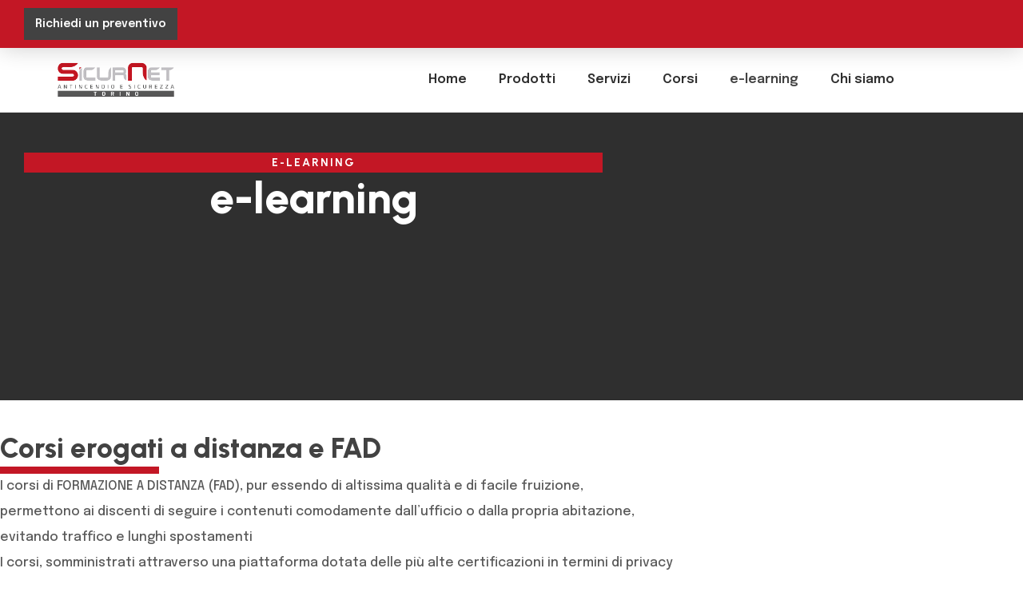

--- FILE ---
content_type: text/html; charset=UTF-8
request_url: https://estintori-torino.it/e-learning/
body_size: 26013
content:
<!doctype html>
<html lang="it-IT" prefix="og: https://ogp.me/ns#">
<head><meta charset="UTF-8"><script>if(navigator.userAgent.match(/MSIE|Internet Explorer/i)||navigator.userAgent.match(/Trident\/7\..*?rv:11/i)){var href=document.location.href;if(!href.match(/[?&]nowprocket/)){if(href.indexOf("?")==-1){if(href.indexOf("#")==-1){document.location.href=href+"?nowprocket=1"}else{document.location.href=href.replace("#","?nowprocket=1#")}}else{if(href.indexOf("#")==-1){document.location.href=href+"&nowprocket=1"}else{document.location.href=href.replace("#","&nowprocket=1#")}}}}</script><script>(()=>{class RocketLazyLoadScripts{constructor(){this.v="1.2.6",this.triggerEvents=["keydown","mousedown","mousemove","touchmove","touchstart","touchend","wheel"],this.userEventHandler=this.t.bind(this),this.touchStartHandler=this.i.bind(this),this.touchMoveHandler=this.o.bind(this),this.touchEndHandler=this.h.bind(this),this.clickHandler=this.u.bind(this),this.interceptedClicks=[],this.interceptedClickListeners=[],this.l(this),window.addEventListener("pageshow",(t=>{this.persisted=t.persisted,this.everythingLoaded&&this.m()})),this.CSPIssue=sessionStorage.getItem("rocketCSPIssue"),document.addEventListener("securitypolicyviolation",(t=>{this.CSPIssue||"script-src-elem"!==t.violatedDirective||"data"!==t.blockedURI||(this.CSPIssue=!0,sessionStorage.setItem("rocketCSPIssue",!0))})),document.addEventListener("DOMContentLoaded",(()=>{this.k()})),this.delayedScripts={normal:[],async:[],defer:[]},this.trash=[],this.allJQueries=[]}p(t){document.hidden?t.t():(this.triggerEvents.forEach((e=>window.addEventListener(e,t.userEventHandler,{passive:!0}))),window.addEventListener("touchstart",t.touchStartHandler,{passive:!0}),window.addEventListener("mousedown",t.touchStartHandler),document.addEventListener("visibilitychange",t.userEventHandler))}_(){this.triggerEvents.forEach((t=>window.removeEventListener(t,this.userEventHandler,{passive:!0}))),document.removeEventListener("visibilitychange",this.userEventHandler)}i(t){"HTML"!==t.target.tagName&&(window.addEventListener("touchend",this.touchEndHandler),window.addEventListener("mouseup",this.touchEndHandler),window.addEventListener("touchmove",this.touchMoveHandler,{passive:!0}),window.addEventListener("mousemove",this.touchMoveHandler),t.target.addEventListener("click",this.clickHandler),this.L(t.target,!0),this.S(t.target,"onclick","rocket-onclick"),this.C())}o(t){window.removeEventListener("touchend",this.touchEndHandler),window.removeEventListener("mouseup",this.touchEndHandler),window.removeEventListener("touchmove",this.touchMoveHandler,{passive:!0}),window.removeEventListener("mousemove",this.touchMoveHandler),t.target.removeEventListener("click",this.clickHandler),this.L(t.target,!1),this.S(t.target,"rocket-onclick","onclick"),this.M()}h(){window.removeEventListener("touchend",this.touchEndHandler),window.removeEventListener("mouseup",this.touchEndHandler),window.removeEventListener("touchmove",this.touchMoveHandler,{passive:!0}),window.removeEventListener("mousemove",this.touchMoveHandler)}u(t){t.target.removeEventListener("click",this.clickHandler),this.L(t.target,!1),this.S(t.target,"rocket-onclick","onclick"),this.interceptedClicks.push(t),t.preventDefault(),t.stopPropagation(),t.stopImmediatePropagation(),this.M()}O(){window.removeEventListener("touchstart",this.touchStartHandler,{passive:!0}),window.removeEventListener("mousedown",this.touchStartHandler),this.interceptedClicks.forEach((t=>{t.target.dispatchEvent(new MouseEvent("click",{view:t.view,bubbles:!0,cancelable:!0}))}))}l(t){EventTarget.prototype.addEventListenerWPRocketBase=EventTarget.prototype.addEventListener,EventTarget.prototype.addEventListener=function(e,i,o){"click"!==e||t.windowLoaded||i===t.clickHandler||t.interceptedClickListeners.push({target:this,func:i,options:o}),(this||window).addEventListenerWPRocketBase(e,i,o)}}L(t,e){this.interceptedClickListeners.forEach((i=>{i.target===t&&(e?t.removeEventListener("click",i.func,i.options):t.addEventListener("click",i.func,i.options))})),t.parentNode!==document.documentElement&&this.L(t.parentNode,e)}D(){return new Promise((t=>{this.P?this.M=t:t()}))}C(){this.P=!0}M(){this.P=!1}S(t,e,i){t.hasAttribute&&t.hasAttribute(e)&&(event.target.setAttribute(i,event.target.getAttribute(e)),event.target.removeAttribute(e))}t(){this._(this),"loading"===document.readyState?document.addEventListener("DOMContentLoaded",this.R.bind(this)):this.R()}k(){let t=[];document.querySelectorAll("script[type=rocketlazyloadscript][data-rocket-src]").forEach((e=>{let i=e.getAttribute("data-rocket-src");if(i&&!i.startsWith("data:")){0===i.indexOf("//")&&(i=location.protocol+i);try{const o=new URL(i).origin;o!==location.origin&&t.push({src:o,crossOrigin:e.crossOrigin||"module"===e.getAttribute("data-rocket-type")})}catch(t){}}})),t=[...new Map(t.map((t=>[JSON.stringify(t),t]))).values()],this.T(t,"preconnect")}async R(){this.lastBreath=Date.now(),this.j(this),this.F(this),this.I(),this.W(),this.q(),await this.A(this.delayedScripts.normal),await this.A(this.delayedScripts.defer),await this.A(this.delayedScripts.async);try{await this.U(),await this.H(this),await this.J()}catch(t){console.error(t)}window.dispatchEvent(new Event("rocket-allScriptsLoaded")),this.everythingLoaded=!0,this.D().then((()=>{this.O()})),this.N()}W(){document.querySelectorAll("script[type=rocketlazyloadscript]").forEach((t=>{t.hasAttribute("data-rocket-src")?t.hasAttribute("async")&&!1!==t.async?this.delayedScripts.async.push(t):t.hasAttribute("defer")&&!1!==t.defer||"module"===t.getAttribute("data-rocket-type")?this.delayedScripts.defer.push(t):this.delayedScripts.normal.push(t):this.delayedScripts.normal.push(t)}))}async B(t){if(await this.G(),!0!==t.noModule||!("noModule"in HTMLScriptElement.prototype))return new Promise((e=>{let i;function o(){(i||t).setAttribute("data-rocket-status","executed"),e()}try{if(navigator.userAgent.indexOf("Firefox/")>0||""===navigator.vendor||this.CSPIssue)i=document.createElement("script"),[...t.attributes].forEach((t=>{let e=t.nodeName;"type"!==e&&("data-rocket-type"===e&&(e="type"),"data-rocket-src"===e&&(e="src"),i.setAttribute(e,t.nodeValue))})),t.text&&(i.text=t.text),i.hasAttribute("src")?(i.addEventListener("load",o),i.addEventListener("error",(function(){i.setAttribute("data-rocket-status","failed-network"),e()})),setTimeout((()=>{i.isConnected||e()}),1)):(i.text=t.text,o()),t.parentNode.replaceChild(i,t);else{const i=t.getAttribute("data-rocket-type"),s=t.getAttribute("data-rocket-src");i?(t.type=i,t.removeAttribute("data-rocket-type")):t.removeAttribute("type"),t.addEventListener("load",o),t.addEventListener("error",(i=>{this.CSPIssue&&i.target.src.startsWith("data:")?(console.log("WPRocket: data-uri blocked by CSP -> fallback"),t.removeAttribute("src"),this.B(t).then(e)):(t.setAttribute("data-rocket-status","failed-network"),e())})),s?(t.removeAttribute("data-rocket-src"),t.src=s):t.src="data:text/javascript;base64,"+window.btoa(unescape(encodeURIComponent(t.text)))}}catch(i){t.setAttribute("data-rocket-status","failed-transform"),e()}}));t.setAttribute("data-rocket-status","skipped")}async A(t){const e=t.shift();return e&&e.isConnected?(await this.B(e),this.A(t)):Promise.resolve()}q(){this.T([...this.delayedScripts.normal,...this.delayedScripts.defer,...this.delayedScripts.async],"preload")}T(t,e){var i=document.createDocumentFragment();t.forEach((t=>{const o=t.getAttribute&&t.getAttribute("data-rocket-src")||t.src;if(o&&!o.startsWith("data:")){const s=document.createElement("link");s.href=o,s.rel=e,"preconnect"!==e&&(s.as="script"),t.getAttribute&&"module"===t.getAttribute("data-rocket-type")&&(s.crossOrigin=!0),t.crossOrigin&&(s.crossOrigin=t.crossOrigin),t.integrity&&(s.integrity=t.integrity),i.appendChild(s),this.trash.push(s)}})),document.head.appendChild(i)}j(t){let e={};function i(i,o){return e[o].eventsToRewrite.indexOf(i)>=0&&!t.everythingLoaded?"rocket-"+i:i}function o(t,o){!function(t){e[t]||(e[t]={originalFunctions:{add:t.addEventListener,remove:t.removeEventListener},eventsToRewrite:[]},t.addEventListener=function(){arguments[0]=i(arguments[0],t),e[t].originalFunctions.add.apply(t,arguments)},t.removeEventListener=function(){arguments[0]=i(arguments[0],t),e[t].originalFunctions.remove.apply(t,arguments)})}(t),e[t].eventsToRewrite.push(o)}function s(e,i){let o=e[i];e[i]=null,Object.defineProperty(e,i,{get:()=>o||function(){},set(s){t.everythingLoaded?o=s:e["rocket"+i]=o=s}})}o(document,"DOMContentLoaded"),o(window,"DOMContentLoaded"),o(window,"load"),o(window,"pageshow"),o(document,"readystatechange"),s(document,"onreadystatechange"),s(window,"onload"),s(window,"onpageshow");try{Object.defineProperty(document,"readyState",{get:()=>t.rocketReadyState,set(e){t.rocketReadyState=e},configurable:!0}),document.readyState="loading"}catch(t){console.log("WPRocket DJE readyState conflict, bypassing")}}F(t){let e;function i(e){return t.everythingLoaded?e:e.split(" ").map((t=>"load"===t||0===t.indexOf("load.")?"rocket-jquery-load":t)).join(" ")}function o(o){function s(t){const e=o.fn[t];o.fn[t]=o.fn.init.prototype[t]=function(){return this[0]===window&&("string"==typeof arguments[0]||arguments[0]instanceof String?arguments[0]=i(arguments[0]):"object"==typeof arguments[0]&&Object.keys(arguments[0]).forEach((t=>{const e=arguments[0][t];delete arguments[0][t],arguments[0][i(t)]=e}))),e.apply(this,arguments),this}}o&&o.fn&&!t.allJQueries.includes(o)&&(o.fn.ready=o.fn.init.prototype.ready=function(e){return t.domReadyFired?e.bind(document)(o):document.addEventListener("rocket-DOMContentLoaded",(()=>e.bind(document)(o))),o([])},s("on"),s("one"),t.allJQueries.push(o)),e=o}o(window.jQuery),Object.defineProperty(window,"jQuery",{get:()=>e,set(t){o(t)}})}async H(t){const e=document.querySelector("script[data-webpack]");e&&(await async function(){return new Promise((t=>{e.addEventListener("load",t),e.addEventListener("error",t)}))}(),await t.K(),await t.H(t))}async U(){this.domReadyFired=!0;try{document.readyState="interactive"}catch(t){}await this.G(),document.dispatchEvent(new Event("rocket-readystatechange")),await this.G(),document.rocketonreadystatechange&&document.rocketonreadystatechange(),await this.G(),document.dispatchEvent(new Event("rocket-DOMContentLoaded")),await this.G(),window.dispatchEvent(new Event("rocket-DOMContentLoaded"))}async J(){try{document.readyState="complete"}catch(t){}await this.G(),document.dispatchEvent(new Event("rocket-readystatechange")),await this.G(),document.rocketonreadystatechange&&document.rocketonreadystatechange(),await this.G(),window.dispatchEvent(new Event("rocket-load")),await this.G(),window.rocketonload&&window.rocketonload(),await this.G(),this.allJQueries.forEach((t=>t(window).trigger("rocket-jquery-load"))),await this.G();const t=new Event("rocket-pageshow");t.persisted=this.persisted,window.dispatchEvent(t),await this.G(),window.rocketonpageshow&&window.rocketonpageshow({persisted:this.persisted}),this.windowLoaded=!0}m(){document.onreadystatechange&&document.onreadystatechange(),window.onload&&window.onload(),window.onpageshow&&window.onpageshow({persisted:this.persisted})}I(){const t=new Map;document.write=document.writeln=function(e){const i=document.currentScript;i||console.error("WPRocket unable to document.write this: "+e);const o=document.createRange(),s=i.parentElement;let n=t.get(i);void 0===n&&(n=i.nextSibling,t.set(i,n));const c=document.createDocumentFragment();o.setStart(c,0),c.appendChild(o.createContextualFragment(e)),s.insertBefore(c,n)}}async G(){Date.now()-this.lastBreath>45&&(await this.K(),this.lastBreath=Date.now())}async K(){return document.hidden?new Promise((t=>setTimeout(t))):new Promise((t=>requestAnimationFrame(t)))}N(){this.trash.forEach((t=>t.remove()))}static run(){const t=new RocketLazyLoadScripts;t.p(t)}}RocketLazyLoadScripts.run()})();</script>
	
	<meta name="viewport" content="width=device-width, initial-scale=1">
	<link rel="profile" href="https://gmpg.org/xfn/11">
				<script type="rocketlazyloadscript" data-rocket-type="text/javascript" class="_iub_cs_skip">
				var _iub = _iub || {};
				_iub.csConfiguration = _iub.csConfiguration || {};
				_iub.csConfiguration.siteId = "1890437";
				_iub.csConfiguration.cookiePolicyId = "77535009";
			</script>
			<script type="rocketlazyloadscript" class="_iub_cs_skip" data-rocket-src="https://cs.iubenda.com/sync/1890437.js"></script>
			
<!-- Ottimizzazione per i motori di ricerca di Rank Math - https://rankmath.com/ -->
<title>e-learning - SICURNET</title><link rel="preload" data-rocket-preload as="style" href="https://fonts.googleapis.com/css?family=Urbanist%3A100%2C100italic%2C200%2C200italic%2C300%2C300italic%2C400%2C400italic%2C500%2C500italic%2C600%2C600italic%2C700%2C700italic%2C800%2C800italic%2C900%2C900italic%7CEpilogue%3A100%2C100italic%2C200%2C200italic%2C300%2C300italic%2C400%2C400italic%2C500%2C500italic%2C600%2C600italic%2C700%2C700italic%2C800%2C800italic%2C900%2C900italic&#038;display=swap" /><link rel="stylesheet" href="https://fonts.googleapis.com/css?family=Urbanist%3A100%2C100italic%2C200%2C200italic%2C300%2C300italic%2C400%2C400italic%2C500%2C500italic%2C600%2C600italic%2C700%2C700italic%2C800%2C800italic%2C900%2C900italic%7CEpilogue%3A100%2C100italic%2C200%2C200italic%2C300%2C300italic%2C400%2C400italic%2C500%2C500italic%2C600%2C600italic%2C700%2C700italic%2C800%2C800italic%2C900%2C900italic&#038;display=swap" media="print" onload="this.media='all'" /><noscript><link rel="stylesheet" href="https://fonts.googleapis.com/css?family=Urbanist%3A100%2C100italic%2C200%2C200italic%2C300%2C300italic%2C400%2C400italic%2C500%2C500italic%2C600%2C600italic%2C700%2C700italic%2C800%2C800italic%2C900%2C900italic%7CEpilogue%3A100%2C100italic%2C200%2C200italic%2C300%2C300italic%2C400%2C400italic%2C500%2C500italic%2C600%2C600italic%2C700%2C700italic%2C800%2C800italic%2C900%2C900italic&#038;display=swap" /></noscript>
<meta name="robots" content="follow, index, max-snippet:-1, max-video-preview:-1, max-image-preview:large"/>
<link rel="canonical" href="https://estintori-torino.it/e-learning/" />
<meta property="og:locale" content="it_IT" />
<meta property="og:type" content="article" />
<meta property="og:title" content="e-learning - SICURNET" />
<meta property="og:description" content="e-learning Corsi erogati a distanza e FAD I corsi di FORMAZIONE A DISTANZA (FAD), pur essendo di altissima qualità e di facile fruizione,permettono ai discenti di seguire i contenuti comodamente dall’ufficio o dalla propria abitazione,evitando traffico e lunghi spostamentiI corsi, somministrati attraverso una piattaforma dotata delle più alte certificazioni in termini di privacye sicurezza, permettono [&hellip;]" />
<meta property="og:url" content="https://estintori-torino.it/e-learning/" />
<meta property="og:site_name" content="Sicurnet Torino Manutenzione Antincendio Certificata" />
<meta property="og:updated_time" content="2024-10-08T10:04:00+02:00" />
<meta property="og:image" content="https://estintori-torino.it/wp-content/uploads/2024/03/Siciurnet-immagine-corsi.png" />
<meta property="og:image:secure_url" content="https://estintori-torino.it/wp-content/uploads/2024/03/Siciurnet-immagine-corsi.png" />
<meta property="og:image:width" content="400" />
<meta property="og:image:height" content="400" />
<meta property="og:image:alt" content="e-learning" />
<meta property="og:image:type" content="image/png" />
<meta name="twitter:card" content="summary_large_image" />
<meta name="twitter:title" content="e-learning - SICURNET" />
<meta name="twitter:description" content="e-learning Corsi erogati a distanza e FAD I corsi di FORMAZIONE A DISTANZA (FAD), pur essendo di altissima qualità e di facile fruizione,permettono ai discenti di seguire i contenuti comodamente dall’ufficio o dalla propria abitazione,evitando traffico e lunghi spostamentiI corsi, somministrati attraverso una piattaforma dotata delle più alte certificazioni in termini di privacye sicurezza, permettono [&hellip;]" />
<meta name="twitter:image" content="https://estintori-torino.it/wp-content/uploads/2024/03/Siciurnet-immagine-corsi.png" />
<meta name="twitter:label1" content="Tempo di lettura" />
<meta name="twitter:data1" content="Meno di un minuto" />
<script type="application/ld+json" class="rank-math-schema">{"@context":"https://schema.org","@graph":[{"@type":"BreadcrumbList","@id":"https://estintori-torino.it/e-learning/#breadcrumb","itemListElement":[{"@type":"ListItem","position":"1","item":{"@id":"https://estintori-torino.it","name":"Home"}},{"@type":"ListItem","position":"2","item":{"@id":"https://estintori-torino.it/e-learning/","name":"e-learning"}}]}]}</script>
<!-- /Rank Math WordPress SEO plugin -->

<link rel='dns-prefetch' href='//cdn.iubenda.com' />
<link href='https://fonts.gstatic.com' crossorigin rel='preconnect' />
<style id='wp-emoji-styles-inline-css'>

	img.wp-smiley, img.emoji {
		display: inline !important;
		border: none !important;
		box-shadow: none !important;
		height: 1em !important;
		width: 1em !important;
		margin: 0 0.07em !important;
		vertical-align: -0.1em !important;
		background: none !important;
		padding: 0 !important;
	}
</style>
<style id='rank-math-toc-block-style-inline-css'>
.wp-block-rank-math-toc-block nav ol{counter-reset:item}.wp-block-rank-math-toc-block nav ol li{display:block}.wp-block-rank-math-toc-block nav ol li:before{content:counters(item, ".") ". ";counter-increment:item}

</style>
<style id='rank-math-rich-snippet-style-inline-css'>
/*!
* Plugin:  Rank Math
* URL: https://rankmath.com/wordpress/plugin/seo-suite/
* Name:  rank-math-review-snippet.css
*/@-webkit-keyframes spin{0%{-webkit-transform:rotate(0deg)}100%{-webkit-transform:rotate(-360deg)}}@keyframes spin{0%{-webkit-transform:rotate(0deg)}100%{-webkit-transform:rotate(-360deg)}}@keyframes bounce{from{-webkit-transform:translateY(0px);transform:translateY(0px)}to{-webkit-transform:translateY(-5px);transform:translateY(-5px)}}@-webkit-keyframes bounce{from{-webkit-transform:translateY(0px);transform:translateY(0px)}to{-webkit-transform:translateY(-5px);transform:translateY(-5px)}}@-webkit-keyframes loading{0%{background-size:20% 50% ,20% 50% ,20% 50%}20%{background-size:20% 20% ,20% 50% ,20% 50%}40%{background-size:20% 100%,20% 20% ,20% 50%}60%{background-size:20% 50% ,20% 100%,20% 20%}80%{background-size:20% 50% ,20% 50% ,20% 100%}100%{background-size:20% 50% ,20% 50% ,20% 50%}}@keyframes loading{0%{background-size:20% 50% ,20% 50% ,20% 50%}20%{background-size:20% 20% ,20% 50% ,20% 50%}40%{background-size:20% 100%,20% 20% ,20% 50%}60%{background-size:20% 50% ,20% 100%,20% 20%}80%{background-size:20% 50% ,20% 50% ,20% 100%}100%{background-size:20% 50% ,20% 50% ,20% 50%}}:root{--rankmath-wp-adminbar-height: 0}#rank-math-rich-snippet-wrapper{overflow:hidden}#rank-math-rich-snippet-wrapper h5.rank-math-title{display:block;font-size:18px;line-height:1.4}#rank-math-rich-snippet-wrapper .rank-math-review-image{float:right;max-width:40%;margin-left:15px}#rank-math-rich-snippet-wrapper .rank-math-review-data{margin-bottom:15px}#rank-math-rich-snippet-wrapper .rank-math-total-wrapper{width:100%;padding:0 0 20px 0;float:left;clear:both;position:relative;-webkit-box-sizing:border-box;box-sizing:border-box}#rank-math-rich-snippet-wrapper .rank-math-total-wrapper .rank-math-total{border:0;display:block;margin:0;width:auto;float:left;text-align:left;padding:0;font-size:24px;line-height:1;font-weight:700;-webkit-box-sizing:border-box;box-sizing:border-box;overflow:hidden}#rank-math-rich-snippet-wrapper .rank-math-total-wrapper .rank-math-review-star{float:left;margin-left:15px;margin-top:5px;position:relative;z-index:99;line-height:1}#rank-math-rich-snippet-wrapper .rank-math-total-wrapper .rank-math-review-star .rank-math-review-result-wrapper{display:inline-block;white-space:nowrap;position:relative;color:#e7e7e7}#rank-math-rich-snippet-wrapper .rank-math-total-wrapper .rank-math-review-star .rank-math-review-result-wrapper .rank-math-review-result{position:absolute;top:0;left:0;overflow:hidden;white-space:nowrap;color:#ffbe01}#rank-math-rich-snippet-wrapper .rank-math-total-wrapper .rank-math-review-star .rank-math-review-result-wrapper i{font-size:18px;-webkit-text-stroke-width:1px;font-style:normal;padding:0 2px;line-height:inherit}#rank-math-rich-snippet-wrapper .rank-math-total-wrapper .rank-math-review-star .rank-math-review-result-wrapper i:before{content:"\2605"}body.rtl #rank-math-rich-snippet-wrapper .rank-math-review-image{float:left;margin-left:0;margin-right:15px}body.rtl #rank-math-rich-snippet-wrapper .rank-math-total-wrapper .rank-math-total{float:right}body.rtl #rank-math-rich-snippet-wrapper .rank-math-total-wrapper .rank-math-review-star{float:right;margin-left:0;margin-right:15px}body.rtl #rank-math-rich-snippet-wrapper .rank-math-total-wrapper .rank-math-review-star .rank-math-review-result{left:auto;right:0}@media screen and (max-width: 480px){#rank-math-rich-snippet-wrapper .rank-math-review-image{display:block;max-width:100%;width:100%;text-align:center;margin-right:0}#rank-math-rich-snippet-wrapper .rank-math-review-data{clear:both}}.clear{clear:both}

</style>
<style id='classic-theme-styles-inline-css'>
/*! This file is auto-generated */
.wp-block-button__link{color:#fff;background-color:#32373c;border-radius:9999px;box-shadow:none;text-decoration:none;padding:calc(.667em + 2px) calc(1.333em + 2px);font-size:1.125em}.wp-block-file__button{background:#32373c;color:#fff;text-decoration:none}
</style>
<style id='global-styles-inline-css'>
body{--wp--preset--color--black: #000000;--wp--preset--color--cyan-bluish-gray: #abb8c3;--wp--preset--color--white: #ffffff;--wp--preset--color--pale-pink: #f78da7;--wp--preset--color--vivid-red: #cf2e2e;--wp--preset--color--luminous-vivid-orange: #ff6900;--wp--preset--color--luminous-vivid-amber: #fcb900;--wp--preset--color--light-green-cyan: #7bdcb5;--wp--preset--color--vivid-green-cyan: #00d084;--wp--preset--color--pale-cyan-blue: #8ed1fc;--wp--preset--color--vivid-cyan-blue: #0693e3;--wp--preset--color--vivid-purple: #9b51e0;--wp--preset--gradient--vivid-cyan-blue-to-vivid-purple: linear-gradient(135deg,rgba(6,147,227,1) 0%,rgb(155,81,224) 100%);--wp--preset--gradient--light-green-cyan-to-vivid-green-cyan: linear-gradient(135deg,rgb(122,220,180) 0%,rgb(0,208,130) 100%);--wp--preset--gradient--luminous-vivid-amber-to-luminous-vivid-orange: linear-gradient(135deg,rgba(252,185,0,1) 0%,rgba(255,105,0,1) 100%);--wp--preset--gradient--luminous-vivid-orange-to-vivid-red: linear-gradient(135deg,rgba(255,105,0,1) 0%,rgb(207,46,46) 100%);--wp--preset--gradient--very-light-gray-to-cyan-bluish-gray: linear-gradient(135deg,rgb(238,238,238) 0%,rgb(169,184,195) 100%);--wp--preset--gradient--cool-to-warm-spectrum: linear-gradient(135deg,rgb(74,234,220) 0%,rgb(151,120,209) 20%,rgb(207,42,186) 40%,rgb(238,44,130) 60%,rgb(251,105,98) 80%,rgb(254,248,76) 100%);--wp--preset--gradient--blush-light-purple: linear-gradient(135deg,rgb(255,206,236) 0%,rgb(152,150,240) 100%);--wp--preset--gradient--blush-bordeaux: linear-gradient(135deg,rgb(254,205,165) 0%,rgb(254,45,45) 50%,rgb(107,0,62) 100%);--wp--preset--gradient--luminous-dusk: linear-gradient(135deg,rgb(255,203,112) 0%,rgb(199,81,192) 50%,rgb(65,88,208) 100%);--wp--preset--gradient--pale-ocean: linear-gradient(135deg,rgb(255,245,203) 0%,rgb(182,227,212) 50%,rgb(51,167,181) 100%);--wp--preset--gradient--electric-grass: linear-gradient(135deg,rgb(202,248,128) 0%,rgb(113,206,126) 100%);--wp--preset--gradient--midnight: linear-gradient(135deg,rgb(2,3,129) 0%,rgb(40,116,252) 100%);--wp--preset--font-size--small: 13px;--wp--preset--font-size--medium: 20px;--wp--preset--font-size--large: 36px;--wp--preset--font-size--x-large: 42px;--wp--preset--spacing--20: 0.44rem;--wp--preset--spacing--30: 0.67rem;--wp--preset--spacing--40: 1rem;--wp--preset--spacing--50: 1.5rem;--wp--preset--spacing--60: 2.25rem;--wp--preset--spacing--70: 3.38rem;--wp--preset--spacing--80: 5.06rem;--wp--preset--shadow--natural: 6px 6px 9px rgba(0, 0, 0, 0.2);--wp--preset--shadow--deep: 12px 12px 50px rgba(0, 0, 0, 0.4);--wp--preset--shadow--sharp: 6px 6px 0px rgba(0, 0, 0, 0.2);--wp--preset--shadow--outlined: 6px 6px 0px -3px rgba(255, 255, 255, 1), 6px 6px rgba(0, 0, 0, 1);--wp--preset--shadow--crisp: 6px 6px 0px rgba(0, 0, 0, 1);}:where(.is-layout-flex){gap: 0.5em;}:where(.is-layout-grid){gap: 0.5em;}body .is-layout-flex{display: flex;}body .is-layout-flex{flex-wrap: wrap;align-items: center;}body .is-layout-flex > *{margin: 0;}body .is-layout-grid{display: grid;}body .is-layout-grid > *{margin: 0;}:where(.wp-block-columns.is-layout-flex){gap: 2em;}:where(.wp-block-columns.is-layout-grid){gap: 2em;}:where(.wp-block-post-template.is-layout-flex){gap: 1.25em;}:where(.wp-block-post-template.is-layout-grid){gap: 1.25em;}.has-black-color{color: var(--wp--preset--color--black) !important;}.has-cyan-bluish-gray-color{color: var(--wp--preset--color--cyan-bluish-gray) !important;}.has-white-color{color: var(--wp--preset--color--white) !important;}.has-pale-pink-color{color: var(--wp--preset--color--pale-pink) !important;}.has-vivid-red-color{color: var(--wp--preset--color--vivid-red) !important;}.has-luminous-vivid-orange-color{color: var(--wp--preset--color--luminous-vivid-orange) !important;}.has-luminous-vivid-amber-color{color: var(--wp--preset--color--luminous-vivid-amber) !important;}.has-light-green-cyan-color{color: var(--wp--preset--color--light-green-cyan) !important;}.has-vivid-green-cyan-color{color: var(--wp--preset--color--vivid-green-cyan) !important;}.has-pale-cyan-blue-color{color: var(--wp--preset--color--pale-cyan-blue) !important;}.has-vivid-cyan-blue-color{color: var(--wp--preset--color--vivid-cyan-blue) !important;}.has-vivid-purple-color{color: var(--wp--preset--color--vivid-purple) !important;}.has-black-background-color{background-color: var(--wp--preset--color--black) !important;}.has-cyan-bluish-gray-background-color{background-color: var(--wp--preset--color--cyan-bluish-gray) !important;}.has-white-background-color{background-color: var(--wp--preset--color--white) !important;}.has-pale-pink-background-color{background-color: var(--wp--preset--color--pale-pink) !important;}.has-vivid-red-background-color{background-color: var(--wp--preset--color--vivid-red) !important;}.has-luminous-vivid-orange-background-color{background-color: var(--wp--preset--color--luminous-vivid-orange) !important;}.has-luminous-vivid-amber-background-color{background-color: var(--wp--preset--color--luminous-vivid-amber) !important;}.has-light-green-cyan-background-color{background-color: var(--wp--preset--color--light-green-cyan) !important;}.has-vivid-green-cyan-background-color{background-color: var(--wp--preset--color--vivid-green-cyan) !important;}.has-pale-cyan-blue-background-color{background-color: var(--wp--preset--color--pale-cyan-blue) !important;}.has-vivid-cyan-blue-background-color{background-color: var(--wp--preset--color--vivid-cyan-blue) !important;}.has-vivid-purple-background-color{background-color: var(--wp--preset--color--vivid-purple) !important;}.has-black-border-color{border-color: var(--wp--preset--color--black) !important;}.has-cyan-bluish-gray-border-color{border-color: var(--wp--preset--color--cyan-bluish-gray) !important;}.has-white-border-color{border-color: var(--wp--preset--color--white) !important;}.has-pale-pink-border-color{border-color: var(--wp--preset--color--pale-pink) !important;}.has-vivid-red-border-color{border-color: var(--wp--preset--color--vivid-red) !important;}.has-luminous-vivid-orange-border-color{border-color: var(--wp--preset--color--luminous-vivid-orange) !important;}.has-luminous-vivid-amber-border-color{border-color: var(--wp--preset--color--luminous-vivid-amber) !important;}.has-light-green-cyan-border-color{border-color: var(--wp--preset--color--light-green-cyan) !important;}.has-vivid-green-cyan-border-color{border-color: var(--wp--preset--color--vivid-green-cyan) !important;}.has-pale-cyan-blue-border-color{border-color: var(--wp--preset--color--pale-cyan-blue) !important;}.has-vivid-cyan-blue-border-color{border-color: var(--wp--preset--color--vivid-cyan-blue) !important;}.has-vivid-purple-border-color{border-color: var(--wp--preset--color--vivid-purple) !important;}.has-vivid-cyan-blue-to-vivid-purple-gradient-background{background: var(--wp--preset--gradient--vivid-cyan-blue-to-vivid-purple) !important;}.has-light-green-cyan-to-vivid-green-cyan-gradient-background{background: var(--wp--preset--gradient--light-green-cyan-to-vivid-green-cyan) !important;}.has-luminous-vivid-amber-to-luminous-vivid-orange-gradient-background{background: var(--wp--preset--gradient--luminous-vivid-amber-to-luminous-vivid-orange) !important;}.has-luminous-vivid-orange-to-vivid-red-gradient-background{background: var(--wp--preset--gradient--luminous-vivid-orange-to-vivid-red) !important;}.has-very-light-gray-to-cyan-bluish-gray-gradient-background{background: var(--wp--preset--gradient--very-light-gray-to-cyan-bluish-gray) !important;}.has-cool-to-warm-spectrum-gradient-background{background: var(--wp--preset--gradient--cool-to-warm-spectrum) !important;}.has-blush-light-purple-gradient-background{background: var(--wp--preset--gradient--blush-light-purple) !important;}.has-blush-bordeaux-gradient-background{background: var(--wp--preset--gradient--blush-bordeaux) !important;}.has-luminous-dusk-gradient-background{background: var(--wp--preset--gradient--luminous-dusk) !important;}.has-pale-ocean-gradient-background{background: var(--wp--preset--gradient--pale-ocean) !important;}.has-electric-grass-gradient-background{background: var(--wp--preset--gradient--electric-grass) !important;}.has-midnight-gradient-background{background: var(--wp--preset--gradient--midnight) !important;}.has-small-font-size{font-size: var(--wp--preset--font-size--small) !important;}.has-medium-font-size{font-size: var(--wp--preset--font-size--medium) !important;}.has-large-font-size{font-size: var(--wp--preset--font-size--large) !important;}.has-x-large-font-size{font-size: var(--wp--preset--font-size--x-large) !important;}
.wp-block-navigation a:where(:not(.wp-element-button)){color: inherit;}
:where(.wp-block-post-template.is-layout-flex){gap: 1.25em;}:where(.wp-block-post-template.is-layout-grid){gap: 1.25em;}
:where(.wp-block-columns.is-layout-flex){gap: 2em;}:where(.wp-block-columns.is-layout-grid){gap: 2em;}
.wp-block-pullquote{font-size: 1.5em;line-height: 1.6;}
</style>
<link rel='stylesheet' id='parent-style-css' href='https://estintori-torino.it/wp-content/themes/hello-elementor/style.css?ver=e52290f217c28c2c8e4ab56d53a8c2e4' media='all' />
<link rel='stylesheet' id='child-style-css' href='https://estintori-torino.it/wp-content/themes/child_theme/style.css?ver=e52290f217c28c2c8e4ab56d53a8c2e4' media='all' />
<link rel='stylesheet' id='hello-elementor-css' href='https://estintori-torino.it/wp-content/themes/hello-elementor/style.min.css?ver=3.0.1' media='all' />
<link rel='stylesheet' id='hello-elementor-theme-style-css' href='https://estintori-torino.it/wp-content/themes/hello-elementor/theme.min.css?ver=3.0.1' media='all' />
<link rel='stylesheet' id='hello-elementor-header-footer-css' href='https://estintori-torino.it/wp-content/themes/hello-elementor/header-footer.min.css?ver=3.0.1' media='all' />
<link rel='stylesheet' id='elementor-frontend-css' href='https://estintori-torino.it/wp-content/uploads/elementor/css/custom-frontend.min.css?ver=1746518084' media='all' />
<link rel='stylesheet' id='elementor-post-49-css' href='https://estintori-torino.it/wp-content/uploads/elementor/css/post-49.css?ver=1746518084' media='all' />
<link rel='stylesheet' id='e-sticky-css' href='https://estintori-torino.it/wp-content/plugins/elementor-pro/assets/css/modules/sticky.min.css?ver=3.27.1' media='all' />
<link rel='stylesheet' id='widget-image-css' href='https://estintori-torino.it/wp-content/plugins/elementor/assets/css/widget-image.min.css?ver=3.27.2' media='all' />
<link rel='stylesheet' id='widget-nav-menu-css' href='https://estintori-torino.it/wp-content/uploads/elementor/css/custom-pro-widget-nav-menu.min.css?ver=1746518084' media='all' />
<link rel='stylesheet' id='widget-icon-box-css' href='https://estintori-torino.it/wp-content/uploads/elementor/css/custom-widget-icon-box.min.css?ver=1746518084' media='all' />
<link rel='stylesheet' id='widget-icon-list-css' href='https://estintori-torino.it/wp-content/uploads/elementor/css/custom-widget-icon-list.min.css?ver=1746518084' media='all' />
<link rel='stylesheet' id='widget-form-css' href='https://estintori-torino.it/wp-content/plugins/elementor-pro/assets/css/widget-form.min.css?ver=3.27.1' media='all' />
<link rel='stylesheet' id='e-animation-fadeInUp-css' href='https://estintori-torino.it/wp-content/plugins/elementor/assets/lib/animations/styles/fadeInUp.min.css?ver=3.27.2' media='all' />
<link rel='stylesheet' id='widget-heading-css' href='https://estintori-torino.it/wp-content/plugins/elementor/assets/css/widget-heading.min.css?ver=3.27.2' media='all' />
<link rel='stylesheet' id='widget-text-editor-css' href='https://estintori-torino.it/wp-content/plugins/elementor/assets/css/widget-text-editor.min.css?ver=3.27.2' media='all' />
<link rel='stylesheet' id='widget-social-icons-css' href='https://estintori-torino.it/wp-content/plugins/elementor/assets/css/widget-social-icons.min.css?ver=3.27.2' media='all' />
<link rel='stylesheet' id='e-apple-webkit-css' href='https://estintori-torino.it/wp-content/uploads/elementor/css/custom-apple-webkit.min.css?ver=1746518084' media='all' />
<link rel='stylesheet' id='widget-divider-css' href='https://estintori-torino.it/wp-content/plugins/elementor/assets/css/widget-divider.min.css?ver=3.27.2' media='all' />
<link rel='stylesheet' id='e-animation-slideInUp-css' href='https://estintori-torino.it/wp-content/plugins/elementor/assets/lib/animations/styles/slideInUp.min.css?ver=3.27.2' media='all' />
<link rel='stylesheet' id='widget-loop-common-css' href='https://estintori-torino.it/wp-content/plugins/elementor-pro/assets/css/widget-loop-common.min.css?ver=3.27.1' media='all' />
<link rel='stylesheet' id='widget-loop-grid-css' href='https://estintori-torino.it/wp-content/uploads/elementor/css/custom-pro-widget-loop-grid.min.css?ver=1746518084' media='all' />
<link rel='stylesheet' id='widget-nested-tabs-css' href='https://estintori-torino.it/wp-content/uploads/elementor/css/custom-widget-nested-tabs.min.css?ver=1746518084' media='all' />
<link rel='stylesheet' id='elementor-post-1205-css' href='https://estintori-torino.it/wp-content/cache/background-css/estintori-torino.it/wp-content/uploads/elementor/css/post-1205.css?ver=1746735156&wpr_t=1769089292' media='all' />
<link rel='stylesheet' id='elementor-post-528-css' href='https://estintori-torino.it/wp-content/uploads/elementor/css/post-528.css?ver=1746518084' media='all' />
<link rel='stylesheet' id='elementor-post-747-css' href='https://estintori-torino.it/wp-content/cache/background-css/estintori-torino.it/wp-content/uploads/elementor/css/post-747.css?ver=1755507144&wpr_t=1769089292' media='all' />
<link rel='stylesheet' id='sib-front-css-css' href='https://estintori-torino.it/wp-content/cache/background-css/estintori-torino.it/wp-content/plugins/mailin/css/mailin-front.css?ver=e52290f217c28c2c8e4ab56d53a8c2e4&wpr_t=1769089292' media='all' />

<link rel="preconnect" href="https://fonts.gstatic.com/" crossorigin>
<script type="rocketlazyloadscript" data-rocket-type="text/javascript" class=" _iub_cs_skip" id="iubenda-head-inline-scripts-0">
var _iub = _iub || [];
            _iub.csConfiguration ={"floatingPreferencesButtonDisplay":"bottom-right","lang":"it","siteId":"1890437","cookiePolicyId":"77535009","whitelabel":false,"banner":{"closeButtonDisplay":false,"listPurposes":true,"explicitWithdrawal":true,"rejectButtonDisplay":true,"acceptButtonDisplay":true,"customizeButtonDisplay":true,"closeButtonRejects":true,"position":"float-top-center","style":"dark"},"perPurposeConsent":true,"googleAdditionalConsentMode":true,"enableTcf":true,"tcfPurposes":{"1":true,"2":"consent_only","3":"consent_only","4":"consent_only","5":"consent_only","6":"consent_only","7":"consent_only","8":"consent_only","9":"consent_only","10":"consent_only"}};
</script>
<script type="rocketlazyloadscript" data-rocket-type="text/javascript" class=" _iub_cs_skip" data-rocket-src="//cdn.iubenda.com/cs/tcf/stub-v2.js?ver=3.12.0" id="iubenda-head-scripts-0-js"></script>
<script type="rocketlazyloadscript" data-rocket-type="text/javascript" class=" _iub_cs_skip" data-rocket-src="//cdn.iubenda.com/cs/tcf/safe-tcf-v2.js?ver=3.12.0" id="iubenda-head-scripts-1-js"></script>
<script type="rocketlazyloadscript" data-rocket-type="text/javascript" charset="UTF-8" async="" class=" _iub_cs_skip" data-rocket-src="//cdn.iubenda.com/cs/iubenda_cs.js?ver=3.12.0" id="iubenda-head-scripts-2-js"></script>
<script type="rocketlazyloadscript" data-rocket-src="https://estintori-torino.it/wp-includes/js/jquery/jquery.min.js?ver=3.7.1" id="jquery-core-js"></script>
<script type="rocketlazyloadscript" data-rocket-src="https://estintori-torino.it/wp-includes/js/jquery/jquery-migrate.min.js?ver=3.4.1" id="jquery-migrate-js"></script>
<script id="sib-front-js-js-extra">
var sibErrMsg = {"invalidMail":"Please fill out valid email address","requiredField":"Please fill out required fields","invalidDateFormat":"Please fill out valid date format","invalidSMSFormat":"Please fill out valid phone number"};
var ajax_sib_front_object = {"ajax_url":"https:\/\/estintori-torino.it\/wp-admin\/admin-ajax.php","ajax_nonce":"d8190d7f6a","flag_url":"https:\/\/estintori-torino.it\/wp-content\/plugins\/mailin\/img\/flags\/"};
</script>
<script type="rocketlazyloadscript" data-rocket-src="https://estintori-torino.it/wp-content/plugins/mailin/js/mailin-front.js?ver=1758097741" id="sib-front-js-js"></script>
<link rel="https://api.w.org/" href="https://estintori-torino.it/wp-json/" /><link rel="alternate" type="application/json" href="https://estintori-torino.it/wp-json/wp/v2/pages/1205" /><link rel="EditURI" type="application/rsd+xml" title="RSD" href="https://estintori-torino.it/xmlrpc.php?rsd" />

<link rel='shortlink' href='https://estintori-torino.it/?p=1205' />
<link rel="alternate" type="application/json+oembed" href="https://estintori-torino.it/wp-json/oembed/1.0/embed?url=https%3A%2F%2Festintori-torino.it%2Fe-learning%2F" />
<link rel="alternate" type="text/xml+oembed" href="https://estintori-torino.it/wp-json/oembed/1.0/embed?url=https%3A%2F%2Festintori-torino.it%2Fe-learning%2F&#038;format=xml" />
<meta name="cdp-version" content="1.4.9" /><meta name="generator" content="Elementor 3.27.2; features: e_font_icon_svg, additional_custom_breakpoints; settings: css_print_method-external, google_font-enabled, font_display-swap">
<!-- Matomo Tag Manager -->
<script type="rocketlazyloadscript">
  var _mtm = window._mtm = window._mtm || [];
  _mtm.push({'mtm.startTime': (new Date().getTime()), 'event': 'mtm.Start'});
  (function() {
    var d=document, g=d.createElement('script'), s=d.getElementsByTagName('script')[0];
    g.async=true; g.src='https://analisimtm-mediaservice2.it/js/container_W2tC8sgK.js'; s.parentNode.insertBefore(g,s);
  })();
</script>
<!-- End Matomo Tag Manager -->
<!-- Consent Mode V2 (Cookie Yes) -->
<script type="rocketlazyloadscript">
    window.dataLayer = window.dataLayer || [];
    function gtag() {
        dataLayer.push(arguments);
    }
    gtag("consent", "default", {
        ad_storage: "denied",
        ad_user_data: "denied", 
        ad_personalization: "denied",
        analytics_storage: "denied",
        functionality_storage: "denied",
        personalization_storage: "denied",
        security_storage: "granted",
        wait_for_update: 2000,
    });
    gtag("set", "ads_data_redaction", true);
    gtag("set", "url_passthrough", true);
</script>
<!-- End Consent Mode V2 (Cookie Yes) -->

<!-- Google tag (gtag.js) -->
<script type="rocketlazyloadscript" async data-rocket-src="https://www.googletagmanager.com/gtag/js?id=G-8VY3FJLGSQ"></script>
<script type="rocketlazyloadscript">
  window.dataLayer = window.dataLayer || [];
  function gtag(){dataLayer.push(arguments);}
  gtag('js', new Date());

  gtag('config', 'G-8VY3FJLGSQ');
</script>
<!-- Google tag (gtag.js) -->
<script type="rocketlazyloadscript" async data-rocket-src="https://www.googletagmanager.com/gtag/js?id=AW-16749702368">
</script>
<script type="rocketlazyloadscript">
  window.dataLayer = window.dataLayer || [];
  function gtag(){dataLayer.push(arguments);}
  gtag('js', new Date());

  gtag('config', 'AW-16749702368');
</script>
			<style>
				.e-con.e-parent:nth-of-type(n+4):not(.e-lazyloaded):not(.e-no-lazyload),
				.e-con.e-parent:nth-of-type(n+4):not(.e-lazyloaded):not(.e-no-lazyload) * {
					background-image: none !important;
				}
				@media screen and (max-height: 1024px) {
					.e-con.e-parent:nth-of-type(n+3):not(.e-lazyloaded):not(.e-no-lazyload),
					.e-con.e-parent:nth-of-type(n+3):not(.e-lazyloaded):not(.e-no-lazyload) * {
						background-image: none !important;
					}
				}
				@media screen and (max-height: 640px) {
					.e-con.e-parent:nth-of-type(n+2):not(.e-lazyloaded):not(.e-no-lazyload),
					.e-con.e-parent:nth-of-type(n+2):not(.e-lazyloaded):not(.e-no-lazyload) * {
						background-image: none !important;
					}
				}
			</style>
			<link rel="icon" href="https://estintori-torino.it/wp-content/uploads/2024/01/favicon-150x150.png" sizes="32x32" />
<link rel="icon" href="https://estintori-torino.it/wp-content/uploads/2024/01/favicon-300x300.png" sizes="192x192" />
<link rel="apple-touch-icon" href="https://estintori-torino.it/wp-content/uploads/2024/01/favicon-300x300.png" />
<meta name="msapplication-TileImage" content="https://estintori-torino.it/wp-content/uploads/2024/01/favicon-300x300.png" />
		<style id="wp-custom-css">
			

/** Start Block Kit CSS: 71-3-d415519effd9e11f35d2438c58ea7ebf **/

.envato-block__preview{overflow: visible;}

/** End Block Kit CSS: 71-3-d415519effd9e11f35d2438c58ea7ebf **/



/** Start Block Kit CSS: 144-3-3a7d335f39a8579c20cdf02f8d462582 **/

.envato-block__preview{overflow: visible;}

/* Envato Kit 141 Custom Styles - Applied to the element under Advanced */

.elementor-headline-animation-type-drop-in .elementor-headline-dynamic-wrapper{
	text-align: center;
}
.envato-kit-141-top-0 h1,
.envato-kit-141-top-0 h2,
.envato-kit-141-top-0 h3,
.envato-kit-141-top-0 h4,
.envato-kit-141-top-0 h5,
.envato-kit-141-top-0 h6,
.envato-kit-141-top-0 p {
	margin-top: 0;
}

.envato-kit-141-newsletter-inline .elementor-field-textual.elementor-size-md {
	padding-left: 1.5rem;
	padding-right: 1.5rem;
}

.envato-kit-141-bottom-0 p {
	margin-bottom: 0;
}

.envato-kit-141-bottom-8 .elementor-price-list .elementor-price-list-item .elementor-price-list-header {
	margin-bottom: .5rem;
}

.envato-kit-141.elementor-widget-testimonial-carousel.elementor-pagination-type-bullets .swiper-container {
	padding-bottom: 52px;
}

.envato-kit-141-display-inline {
	display: inline-block;
}

.envato-kit-141 .elementor-slick-slider ul.slick-dots {
	bottom: -40px;
}

/** End Block Kit CSS: 144-3-3a7d335f39a8579c20cdf02f8d462582 **/

		</style>
		<noscript><style id="rocket-lazyload-nojs-css">.rll-youtube-player, [data-lazy-src]{display:none !important;}</style></noscript><style id="wpr-lazyload-bg-container"></style><style id="wpr-lazyload-bg-exclusion"></style>
<noscript>
<style id="wpr-lazyload-bg-nostyle">.elementor-1205 .elementor-element.elementor-element-7104c5d7::before, .elementor-1205 .elementor-element.elementor-element-7104c5d7 > .elementor-background-video-container::before, .elementor-1205 .elementor-element.elementor-element-7104c5d7 > .e-con-inner > .elementor-background-video-container::before, .elementor-1205 .elementor-element.elementor-element-7104c5d7 > .elementor-background-slideshow::before, .elementor-1205 .elementor-element.elementor-element-7104c5d7 > .e-con-inner > .elementor-background-slideshow::before, .elementor-1205 .elementor-element.elementor-element-7104c5d7 > .elementor-motion-effects-container > .elementor-motion-effects-layer::before{--wpr-bg-c1ebe8b6-dab8-41b0-bfb5-89ffd54f35ab: url('https://estintori-torino.it/wp-content/uploads/2024/01/estintori-manutenzione-sicurnet.png');}.elementor-747 .elementor-element.elementor-element-5ce66bf::before, .elementor-747 .elementor-element.elementor-element-5ce66bf > .elementor-background-video-container::before, .elementor-747 .elementor-element.elementor-element-5ce66bf > .e-con-inner > .elementor-background-video-container::before, .elementor-747 .elementor-element.elementor-element-5ce66bf > .elementor-background-slideshow::before, .elementor-747 .elementor-element.elementor-element-5ce66bf > .e-con-inner > .elementor-background-slideshow::before, .elementor-747 .elementor-element.elementor-element-5ce66bf > .elementor-motion-effects-container > .elementor-motion-effects-layer::before{--wpr-bg-916916f1-0f92-4b5c-b3e5-aa0f75e8a28f: url('https://estintori-torino.it/wp-content/uploads/2024/01/estintori-manutenzione-sicurnet.png');}.sib-country-block .sib-toggle .sib-cflags{--wpr-bg-56a78322-87b8-469e-9178-b040bb56cda3: url('https://estintori-torino.it/wp-content/plugins/mailin/img/flags/fr.png');}.sib-sms-field ul.sib-country-list li .sib-flag-box .sib-flag{--wpr-bg-28614f00-9a05-4a87-9606-f1ecf32da9c6: url('https://estintori-torino.it/wp-content/plugins/mailin/img/flags/ad.png');}</style>
</noscript>
<script type="application/javascript">const rocket_pairs = [{"selector":".elementor-1205 .elementor-element.elementor-element-7104c5d7, .elementor-1205 .elementor-element.elementor-element-7104c5d7 > .elementor-background-video-container, .elementor-1205 .elementor-element.elementor-element-7104c5d7 > .e-con-inner > .elementor-background-video-container, .elementor-1205 .elementor-element.elementor-element-7104c5d7 > .elementor-background-slideshow, .elementor-1205 .elementor-element.elementor-element-7104c5d7 > .e-con-inner > .elementor-background-slideshow, .elementor-1205 .elementor-element.elementor-element-7104c5d7 > .elementor-motion-effects-container > .elementor-motion-effects-layer","style":".elementor-1205 .elementor-element.elementor-element-7104c5d7::before, .elementor-1205 .elementor-element.elementor-element-7104c5d7 > .elementor-background-video-container::before, .elementor-1205 .elementor-element.elementor-element-7104c5d7 > .e-con-inner > .elementor-background-video-container::before, .elementor-1205 .elementor-element.elementor-element-7104c5d7 > .elementor-background-slideshow::before, .elementor-1205 .elementor-element.elementor-element-7104c5d7 > .e-con-inner > .elementor-background-slideshow::before, .elementor-1205 .elementor-element.elementor-element-7104c5d7 > .elementor-motion-effects-container > .elementor-motion-effects-layer::before{--wpr-bg-c1ebe8b6-dab8-41b0-bfb5-89ffd54f35ab: url('https:\/\/estintori-torino.it\/wp-content\/uploads\/2024\/01\/estintori-manutenzione-sicurnet.png');}","hash":"c1ebe8b6-dab8-41b0-bfb5-89ffd54f35ab","url":"https:\/\/estintori-torino.it\/wp-content\/uploads\/2024\/01\/estintori-manutenzione-sicurnet.png"},{"selector":".elementor-747 .elementor-element.elementor-element-5ce66bf, .elementor-747 .elementor-element.elementor-element-5ce66bf > .elementor-background-video-container, .elementor-747 .elementor-element.elementor-element-5ce66bf > .e-con-inner > .elementor-background-video-container, .elementor-747 .elementor-element.elementor-element-5ce66bf > .elementor-background-slideshow, .elementor-747 .elementor-element.elementor-element-5ce66bf > .e-con-inner > .elementor-background-slideshow, .elementor-747 .elementor-element.elementor-element-5ce66bf > .elementor-motion-effects-container > .elementor-motion-effects-layer","style":".elementor-747 .elementor-element.elementor-element-5ce66bf::before, .elementor-747 .elementor-element.elementor-element-5ce66bf > .elementor-background-video-container::before, .elementor-747 .elementor-element.elementor-element-5ce66bf > .e-con-inner > .elementor-background-video-container::before, .elementor-747 .elementor-element.elementor-element-5ce66bf > .elementor-background-slideshow::before, .elementor-747 .elementor-element.elementor-element-5ce66bf > .e-con-inner > .elementor-background-slideshow::before, .elementor-747 .elementor-element.elementor-element-5ce66bf > .elementor-motion-effects-container > .elementor-motion-effects-layer::before{--wpr-bg-916916f1-0f92-4b5c-b3e5-aa0f75e8a28f: url('https:\/\/estintori-torino.it\/wp-content\/uploads\/2024\/01\/estintori-manutenzione-sicurnet.png');}","hash":"916916f1-0f92-4b5c-b3e5-aa0f75e8a28f","url":"https:\/\/estintori-torino.it\/wp-content\/uploads\/2024\/01\/estintori-manutenzione-sicurnet.png"},{"selector":".sib-country-block .sib-toggle .sib-cflags","style":".sib-country-block .sib-toggle .sib-cflags{--wpr-bg-56a78322-87b8-469e-9178-b040bb56cda3: url('https:\/\/estintori-torino.it\/wp-content\/plugins\/mailin\/img\/flags\/fr.png');}","hash":"56a78322-87b8-469e-9178-b040bb56cda3","url":"https:\/\/estintori-torino.it\/wp-content\/plugins\/mailin\/img\/flags\/fr.png"},{"selector":".sib-sms-field ul.sib-country-list li .sib-flag-box .sib-flag","style":".sib-sms-field ul.sib-country-list li .sib-flag-box .sib-flag{--wpr-bg-28614f00-9a05-4a87-9606-f1ecf32da9c6: url('https:\/\/estintori-torino.it\/wp-content\/plugins\/mailin\/img\/flags\/ad.png');}","hash":"28614f00-9a05-4a87-9606-f1ecf32da9c6","url":"https:\/\/estintori-torino.it\/wp-content\/plugins\/mailin\/img\/flags\/ad.png"}]; const rocket_excluded_pairs = [];</script><meta name="generator" content="WP Rocket 3.18" data-wpr-features="wpr_lazyload_css_bg_img wpr_delay_js wpr_lazyload_images wpr_lazyload_iframes wpr_desktop" /></head>
<body class="page-template-default page page-id-1205 wp-custom-logo elementor-default elementor-template-full-width elementor-kit-49 elementor-page elementor-page-1205">


<a class="skip-link screen-reader-text" href="#content">Vai al contenuto</a>

		<div data-rocket-location-hash="d7a35780be722d6169fd27f3205e97c5" data-elementor-type="header" data-elementor-id="528" class="elementor elementor-528 elementor-location-header" data-elementor-post-type="elementor_library">
			<header data-rocket-location-hash="dfeeffd15d0957f9cdba59752f83dea2" class="elementor-element elementor-element-02a741a elementor-hidden-mobile_extra elementor-hidden-mobile e-flex e-con-boxed e-con e-parent" data-id="02a741a" data-element_type="container" data-settings="{&quot;background_background&quot;:&quot;classic&quot;,&quot;sticky&quot;:&quot;top&quot;,&quot;sticky_anchor_link_offset&quot;:100,&quot;sticky_on&quot;:[&quot;widescreen&quot;,&quot;desktop&quot;,&quot;laptop&quot;,&quot;tablet_extra&quot;,&quot;tablet&quot;,&quot;mobile_extra&quot;,&quot;mobile&quot;],&quot;sticky_offset&quot;:0,&quot;sticky_effects_offset&quot;:0}">
					<div data-rocket-location-hash="da3b654b339ed49f0234db69a353a170" class="e-con-inner">
		<div class="elementor-element elementor-element-d7c8de7 e-con-full e-flex e-con e-child" data-id="d7c8de7" data-element_type="container">
				<div class="elementor-element elementor-element-a0be7ee elementor-widget elementor-widget-button" data-id="a0be7ee" data-element_type="widget" data-widget_type="button.default">
				<div class="elementor-widget-container">
									<div class="elementor-button-wrapper">
					<a class="elementor-button elementor-button-link elementor-size-xs" href="#contatti">
						<span class="elementor-button-content-wrapper">
									<span class="elementor-button-text">Richiedi un preventivo</span>
					</span>
					</a>
				</div>
								</div>
				</div>
				</div>
					</div>
				</header>
		<div data-rocket-location-hash="7aba1ed9299dd37a46af0baff8bf3f17" class="elementor-element elementor-element-c3c804b e-flex e-con-boxed e-con e-parent" data-id="c3c804b" data-element_type="container" data-settings="{&quot;background_background&quot;:&quot;classic&quot;}">
					<div data-rocket-location-hash="db09287dc3941bcac9abe956715ef14a" class="e-con-inner">
				<div class="elementor-element elementor-element-4ce1976 elementor-widget-mobile__width-initial elementor-widget elementor-widget-theme-site-logo elementor-widget-image" data-id="4ce1976" data-element_type="widget" data-widget_type="theme-site-logo.default">
				<div class="elementor-widget-container">
											<a href="https://estintori-torino.it">
			<img width="250" height="79" src="data:image/svg+xml,%3Csvg%20xmlns='http://www.w3.org/2000/svg'%20viewBox='0%200%20250%2079'%3E%3C/svg%3E" class="attachment-full size-full wp-image-61" alt="" data-lazy-src="https://estintori-torino.it/wp-content/uploads/2024/01/Sicurnet-torino-manutenzione-estintori-impianti-antincendio-logo.png" /><noscript><img width="250" height="79" src="https://estintori-torino.it/wp-content/uploads/2024/01/Sicurnet-torino-manutenzione-estintori-impianti-antincendio-logo.png" class="attachment-full size-full wp-image-61" alt="" /></noscript>				</a>
											</div>
				</div>
		<div class="elementor-element elementor-element-3f47296 e-con-full e-flex e-con e-child" data-id="3f47296" data-element_type="container">
				<div class="elementor-element elementor-element-99b36bd elementor-widget__width-auto elementor-nav-menu--stretch elementor-nav-menu__align-end elementor-nav-menu--dropdown-tablet elementor-nav-menu__text-align-aside elementor-nav-menu--toggle elementor-nav-menu--burger elementor-widget elementor-widget-nav-menu" data-id="99b36bd" data-element_type="widget" data-settings="{&quot;full_width&quot;:&quot;stretch&quot;,&quot;submenu_icon&quot;:{&quot;value&quot;:&quot;&lt;i class=\&quot;fas e-plus-icon\&quot;&gt;&lt;\/i&gt;&quot;,&quot;library&quot;:&quot;&quot;},&quot;layout&quot;:&quot;horizontal&quot;,&quot;toggle&quot;:&quot;burger&quot;}" data-widget_type="nav-menu.default">
				<div class="elementor-widget-container">
								<nav aria-label="Menu" class="elementor-nav-menu--main elementor-nav-menu__container elementor-nav-menu--layout-horizontal e--pointer-background e--animation-fade">
				<ul id="menu-1-99b36bd" class="elementor-nav-menu"><li class="menu-item menu-item-type-post_type menu-item-object-page menu-item-home menu-item-1139"><a href="https://estintori-torino.it/" class="elementor-item">Home</a></li>
<li class="menu-item menu-item-type-custom menu-item-object-custom menu-item-has-children menu-item-65"><a class="elementor-item">Prodotti</a>
<ul class="sub-menu elementor-nav-menu--dropdown">
	<li class="menu-item menu-item-type-post_type menu-item-object-page menu-item-946"><a href="https://estintori-torino.it/estintori/" class="elementor-sub-item">Estintori</a></li>
	<li class="menu-item menu-item-type-post_type menu-item-object-page menu-item-950"><a href="https://estintori-torino.it/materiale-antincendio/" class="elementor-sub-item">Materiale Antincendio</a></li>
	<li class="menu-item menu-item-type-post_type menu-item-object-page menu-item-949"><a href="https://estintori-torino.it/protezione-passiva/" class="elementor-sub-item">Protezione Passiva</a></li>
	<li class="menu-item menu-item-type-post_type menu-item-object-page menu-item-948"><a href="https://estintori-torino.it/segnaletica-di-sicurezza/" class="elementor-sub-item">Segnaletica di Sicurezza</a></li>
	<li class="menu-item menu-item-type-post_type menu-item-object-page menu-item-947"><a href="https://estintori-torino.it/ambienti-di-pregio/" class="elementor-sub-item">Ambienti di pregio</a></li>
</ul>
</li>
<li class="menu-item menu-item-type-custom menu-item-object-custom menu-item-has-children menu-item-77"><a class="elementor-item">Servizi</a>
<ul class="sub-menu elementor-nav-menu--dropdown">
	<li class="menu-item menu-item-type-post_type menu-item-object-page menu-item-952"><a href="https://estintori-torino.it/noleggio-estintori/" class="elementor-sub-item">Noleggio estintori</a></li>
	<li class="menu-item menu-item-type-post_type menu-item-object-page menu-item-951"><a href="https://estintori-torino.it/sicurezza-sul-lavoro/" class="elementor-sub-item">Sicurezza sul lavoro</a></li>
	<li class="menu-item menu-item-type-post_type menu-item-object-page menu-item-953"><a href="https://estintori-torino.it/assistenza-e-manutenzione-impianti/" class="elementor-sub-item">Assistenza e manutenzione impianti</a></li>
	<li class="menu-item menu-item-type-post_type menu-item-object-page menu-item-1180"><a href="https://estintori-torino.it/realizzazione-impianti/" class="elementor-sub-item">Realizzazione impianti</a></li>
</ul>
</li>
<li class="menu-item menu-item-type-custom menu-item-object-custom menu-item-has-children menu-item-66"><a class="elementor-item">Corsi</a>
<ul class="sub-menu elementor-nav-menu--dropdown">
	<li class="menu-item menu-item-type-post_type menu-item-object-page menu-item-1189"><a href="https://estintori-torino.it/corsi-per-la-sicurezza/" class="elementor-sub-item">Corsi per la sicurezza</a></li>
	<li class="menu-item menu-item-type-post_type menu-item-object-page menu-item-1217"><a href="https://estintori-torino.it/corsi-per-lemergenza/" class="elementor-sub-item">Corsi per l’emergenza</a></li>
	<li class="menu-item menu-item-type-post_type menu-item-object-page menu-item-1330"><a href="https://estintori-torino.it/calendario/" class="elementor-sub-item">Calendario corsi</a></li>
</ul>
</li>
<li class="menu-item menu-item-type-post_type menu-item-object-page current-menu-item page_item page-item-1205 current_page_item menu-item-1216"><a href="https://estintori-torino.it/e-learning/" aria-current="page" class="elementor-item elementor-item-active">e-learning</a></li>
<li class="menu-item menu-item-type-custom menu-item-object-custom menu-item-has-children menu-item-74"><a class="elementor-item">Chi siamo</a>
<ul class="sub-menu elementor-nav-menu--dropdown">
	<li class="menu-item menu-item-type-post_type menu-item-object-page menu-item-955"><a href="https://estintori-torino.it/il-team/" class="elementor-sub-item">Il team</a></li>
	<li class="menu-item menu-item-type-post_type menu-item-object-page menu-item-956"><a href="https://estintori-torino.it/contatti/" class="elementor-sub-item">Contatti</a></li>
</ul>
</li>
</ul>			</nav>
					<div class="elementor-menu-toggle" role="button" tabindex="0" aria-label="Menu di commutazione" aria-expanded="false">
			<svg aria-hidden="true" role="presentation" class="elementor-menu-toggle__icon--open e-font-icon-svg e-eicon-menu-bar" viewBox="0 0 1000 1000" xmlns="http://www.w3.org/2000/svg"><path d="M104 333H896C929 333 958 304 958 271S929 208 896 208H104C71 208 42 237 42 271S71 333 104 333ZM104 583H896C929 583 958 554 958 521S929 458 896 458H104C71 458 42 487 42 521S71 583 104 583ZM104 833H896C929 833 958 804 958 771S929 708 896 708H104C71 708 42 737 42 771S71 833 104 833Z"></path></svg><svg aria-hidden="true" role="presentation" class="elementor-menu-toggle__icon--close e-font-icon-svg e-eicon-close" viewBox="0 0 1000 1000" xmlns="http://www.w3.org/2000/svg"><path d="M742 167L500 408 258 167C246 154 233 150 217 150 196 150 179 158 167 167 154 179 150 196 150 212 150 229 154 242 171 254L408 500 167 742C138 771 138 800 167 829 196 858 225 858 254 829L496 587 738 829C750 842 767 846 783 846 800 846 817 842 829 829 842 817 846 804 846 783 846 767 842 750 829 737L588 500 833 258C863 229 863 200 833 171 804 137 775 137 742 167Z"></path></svg>		</div>
					<nav class="elementor-nav-menu--dropdown elementor-nav-menu__container" aria-hidden="true">
				<ul id="menu-2-99b36bd" class="elementor-nav-menu"><li class="menu-item menu-item-type-post_type menu-item-object-page menu-item-home menu-item-1139"><a href="https://estintori-torino.it/" class="elementor-item" tabindex="-1">Home</a></li>
<li class="menu-item menu-item-type-custom menu-item-object-custom menu-item-has-children menu-item-65"><a class="elementor-item" tabindex="-1">Prodotti</a>
<ul class="sub-menu elementor-nav-menu--dropdown">
	<li class="menu-item menu-item-type-post_type menu-item-object-page menu-item-946"><a href="https://estintori-torino.it/estintori/" class="elementor-sub-item" tabindex="-1">Estintori</a></li>
	<li class="menu-item menu-item-type-post_type menu-item-object-page menu-item-950"><a href="https://estintori-torino.it/materiale-antincendio/" class="elementor-sub-item" tabindex="-1">Materiale Antincendio</a></li>
	<li class="menu-item menu-item-type-post_type menu-item-object-page menu-item-949"><a href="https://estintori-torino.it/protezione-passiva/" class="elementor-sub-item" tabindex="-1">Protezione Passiva</a></li>
	<li class="menu-item menu-item-type-post_type menu-item-object-page menu-item-948"><a href="https://estintori-torino.it/segnaletica-di-sicurezza/" class="elementor-sub-item" tabindex="-1">Segnaletica di Sicurezza</a></li>
	<li class="menu-item menu-item-type-post_type menu-item-object-page menu-item-947"><a href="https://estintori-torino.it/ambienti-di-pregio/" class="elementor-sub-item" tabindex="-1">Ambienti di pregio</a></li>
</ul>
</li>
<li class="menu-item menu-item-type-custom menu-item-object-custom menu-item-has-children menu-item-77"><a class="elementor-item" tabindex="-1">Servizi</a>
<ul class="sub-menu elementor-nav-menu--dropdown">
	<li class="menu-item menu-item-type-post_type menu-item-object-page menu-item-952"><a href="https://estintori-torino.it/noleggio-estintori/" class="elementor-sub-item" tabindex="-1">Noleggio estintori</a></li>
	<li class="menu-item menu-item-type-post_type menu-item-object-page menu-item-951"><a href="https://estintori-torino.it/sicurezza-sul-lavoro/" class="elementor-sub-item" tabindex="-1">Sicurezza sul lavoro</a></li>
	<li class="menu-item menu-item-type-post_type menu-item-object-page menu-item-953"><a href="https://estintori-torino.it/assistenza-e-manutenzione-impianti/" class="elementor-sub-item" tabindex="-1">Assistenza e manutenzione impianti</a></li>
	<li class="menu-item menu-item-type-post_type menu-item-object-page menu-item-1180"><a href="https://estintori-torino.it/realizzazione-impianti/" class="elementor-sub-item" tabindex="-1">Realizzazione impianti</a></li>
</ul>
</li>
<li class="menu-item menu-item-type-custom menu-item-object-custom menu-item-has-children menu-item-66"><a class="elementor-item" tabindex="-1">Corsi</a>
<ul class="sub-menu elementor-nav-menu--dropdown">
	<li class="menu-item menu-item-type-post_type menu-item-object-page menu-item-1189"><a href="https://estintori-torino.it/corsi-per-la-sicurezza/" class="elementor-sub-item" tabindex="-1">Corsi per la sicurezza</a></li>
	<li class="menu-item menu-item-type-post_type menu-item-object-page menu-item-1217"><a href="https://estintori-torino.it/corsi-per-lemergenza/" class="elementor-sub-item" tabindex="-1">Corsi per l’emergenza</a></li>
	<li class="menu-item menu-item-type-post_type menu-item-object-page menu-item-1330"><a href="https://estintori-torino.it/calendario/" class="elementor-sub-item" tabindex="-1">Calendario corsi</a></li>
</ul>
</li>
<li class="menu-item menu-item-type-post_type menu-item-object-page current-menu-item page_item page-item-1205 current_page_item menu-item-1216"><a href="https://estintori-torino.it/e-learning/" aria-current="page" class="elementor-item elementor-item-active" tabindex="-1">e-learning</a></li>
<li class="menu-item menu-item-type-custom menu-item-object-custom menu-item-has-children menu-item-74"><a class="elementor-item" tabindex="-1">Chi siamo</a>
<ul class="sub-menu elementor-nav-menu--dropdown">
	<li class="menu-item menu-item-type-post_type menu-item-object-page menu-item-955"><a href="https://estintori-torino.it/il-team/" class="elementor-sub-item" tabindex="-1">Il team</a></li>
	<li class="menu-item menu-item-type-post_type menu-item-object-page menu-item-956"><a href="https://estintori-torino.it/contatti/" class="elementor-sub-item" tabindex="-1">Contatti</a></li>
</ul>
</li>
</ul>			</nav>
						</div>
				</div>
				</div>
					</div>
				</div>
				</div>
				<div data-rocket-location-hash="7eae15c308b8db0ce6300cf3857dfdef" data-elementor-type="wp-page" data-elementor-id="1205" class="elementor elementor-1205" data-elementor-post-type="page">
				<div data-rocket-location-hash="8a702c9af4058ae8af84c7f8454d3e88" class="elementor-element elementor-element-7104c5d7 e-flex e-con-boxed e-con e-parent" data-id="7104c5d7" data-element_type="container" data-settings="{&quot;background_background&quot;:&quot;classic&quot;}">
					<div data-rocket-location-hash="3f2ebbf863d4612ef775d00659a69d20" class="e-con-inner">
		<div class="elementor-element elementor-element-76fad4f5 e-con-full e-flex e-con e-child" data-id="76fad4f5" data-element_type="container">
				<div class="elementor-element elementor-element-714d166c elementor-widget__width-auto animated-fast elementor-invisible elementor-widget elementor-widget-heading" data-id="714d166c" data-element_type="widget" data-settings="{&quot;_animation&quot;:&quot;slideInUp&quot;}" data-widget_type="heading.default">
				<div class="elementor-widget-container">
					<div class="elementor-heading-title elementor-size-default">e-learning</div>				</div>
				</div>
				<div class="elementor-element elementor-element-3154281c elementor-widget elementor-widget-heading" data-id="3154281c" data-element_type="widget" data-widget_type="heading.default">
				<div class="elementor-widget-container">
					<h1 class="elementor-heading-title elementor-size-default">e-learning</h1>				</div>
				</div>
				</div>
					</div>
				</div>
		<div data-rocket-location-hash="b4bec19c8e0e1d07edd30a3f124b496f" class="elementor-element elementor-element-5065e08a e-flex e-con-boxed e-con e-parent" data-id="5065e08a" data-element_type="container">
					<div data-rocket-location-hash="547ec2470d2bda10abb0f19dcabad963" class="e-con-inner">
				<div class="elementor-element elementor-element-7b26868b elementor-widget elementor-widget-heading" data-id="7b26868b" data-element_type="widget" data-widget_type="heading.default">
				<div class="elementor-widget-container">
					<h3 class="elementor-heading-title elementor-size-default">Corsi erogati a distanza e FAD</h3>				</div>
				</div>
				<div class="elementor-element elementor-element-52b85ab4 elementor-widget-divider--view-line elementor-widget elementor-widget-divider" data-id="52b85ab4" data-element_type="widget" data-widget_type="divider.default">
				<div class="elementor-widget-container">
							<div class="elementor-divider">
			<span class="elementor-divider-separator">
						</span>
		</div>
						</div>
				</div>
				<div class="elementor-element elementor-element-45d918bf elementor-widget elementor-widget-text-editor" data-id="45d918bf" data-element_type="widget" data-widget_type="text-editor.default">
				<div class="elementor-widget-container">
									<p>I corsi di FORMAZIONE A DISTANZA (FAD), pur essendo di altissima qualità e di facile fruizione,<br />permettono ai discenti di seguire i contenuti comodamente dall’ufficio o dalla propria abitazione,<br />evitando traffico e lunghi spostamenti<br />I corsi, somministrati attraverso una piattaforma dotata delle più alte certificazioni in termini di privacy<br />e sicurezza, permettono di organizzarsi in maniera autonoma mantenendo comunque l’attento<br />monitoraggio della presenza del corsista e l’efficacia della formazione erogata.</p><p> </p>								</div>
				</div>
				<div class="elementor-element elementor-element-38a6fa0 e-n-tabs-mobile elementor-widget elementor-widget-n-tabs" data-id="38a6fa0" data-element_type="widget" data-widget_type="nested-tabs.default">
				<div class="elementor-widget-container">
							<div class="e-n-tabs" data-widget-number="59404192" aria-label="Schede. Apri gli elementi con Invio o Spazio, chiudili con Esc e naviga con i tasti freccia.">
			<div class="e-n-tabs-heading" role="tablist">
					<button id="e-n-tab-title-594041921" class="e-n-tab-title" aria-selected="true" data-tab-index="1" role="tab" tabindex="0" aria-controls="e-n-tab-content-594041921" style="--n-tabs-title-order: 1;">
						<span class="e-n-tab-title-text">
				HACCP			</span>
		</button>
				<button id="e-n-tab-title-594041922" class="e-n-tab-title" aria-selected="false" data-tab-index="2" role="tab" tabindex="-1" aria-controls="e-n-tab-content-594041922" style="--n-tabs-title-order: 2;">
						<span class="e-n-tab-title-text">
				SICUREZZA			</span>
		</button>
					</div>
			<div class="e-n-tabs-content">
				<div id="e-n-tab-content-594041921" role="tabpanel" aria-labelledby="e-n-tab-title-594041921" data-tab-index="1" style="--n-tabs-title-order: 1;" class="e-active elementor-element elementor-element-6d9a976 e-con-full e-flex e-con e-child" data-id="6d9a976" data-element_type="container">
				<div class="elementor-element elementor-element-1b70e0a8 elementor-grid-3 elementor-grid-tablet-2 elementor-grid-mobile-1 elementor-widget elementor-widget-loop-grid" data-id="1b70e0a8" data-element_type="widget" data-settings="{&quot;template_id&quot;:&quot;1274&quot;,&quot;pagination_type&quot;:&quot;numbers&quot;,&quot;row_gap&quot;:{&quot;unit&quot;:&quot;px&quot;,&quot;size&quot;:0,&quot;sizes&quot;:[]},&quot;_skin&quot;:&quot;post&quot;,&quot;columns&quot;:&quot;3&quot;,&quot;columns_tablet&quot;:&quot;2&quot;,&quot;columns_mobile&quot;:&quot;1&quot;,&quot;edit_handle_selector&quot;:&quot;[data-elementor-type=\&quot;loop-item\&quot;]&quot;,&quot;pagination_load_type&quot;:&quot;page_reload&quot;,&quot;row_gap_widescreen&quot;:{&quot;unit&quot;:&quot;px&quot;,&quot;size&quot;:&quot;&quot;,&quot;sizes&quot;:[]},&quot;row_gap_laptop&quot;:{&quot;unit&quot;:&quot;px&quot;,&quot;size&quot;:&quot;&quot;,&quot;sizes&quot;:[]},&quot;row_gap_tablet_extra&quot;:{&quot;unit&quot;:&quot;px&quot;,&quot;size&quot;:&quot;&quot;,&quot;sizes&quot;:[]},&quot;row_gap_tablet&quot;:{&quot;unit&quot;:&quot;px&quot;,&quot;size&quot;:&quot;&quot;,&quot;sizes&quot;:[]},&quot;row_gap_mobile_extra&quot;:{&quot;unit&quot;:&quot;px&quot;,&quot;size&quot;:&quot;&quot;,&quot;sizes&quot;:[]},&quot;row_gap_mobile&quot;:{&quot;unit&quot;:&quot;px&quot;,&quot;size&quot;:&quot;&quot;,&quot;sizes&quot;:[]}}" data-widget_type="loop-grid.post">
				<div class="elementor-widget-container">
							<div class="elementor-loop-container elementor-grid">
		<style id="loop-1274">.elementor-1274 .elementor-element.elementor-element-7c4561e{--display:flex;--min-height:0px;--justify-content:space-between;--align-items:center;--container-widget-width:calc( ( 1 - var( --container-widget-flex-grow ) ) * 100% );--gap:10px 10px;--row-gap:10px;--column-gap:10px;}.elementor-1274 .elementor-element.elementor-element-855391a .elementor-heading-title{font-weight:700;}.elementor-1274 .elementor-element.elementor-element-d71b439{--display:flex;--flex-direction:row;--container-widget-width:calc( ( 1 - var( --container-widget-flex-grow ) ) * 100% );--container-widget-height:100%;--container-widget-flex-grow:1;--container-widget-align-self:stretch;--flex-wrap-mobile:wrap;--justify-content:center;--align-items:center;--margin-top:0px;--margin-bottom:0px;--margin-left:0px;--margin-right:0px;--padding-top:0px;--padding-bottom:0px;--padding-left:0px;--padding-right:0px;}.elementor-1274 .elementor-element.elementor-element-7d9c1e6 > .elementor-widget-container{padding:0px 0px 0px 0px;}.elementor-1274 .elementor-element.elementor-element-7d9c1e6{text-align:center;}.elementor-1274 .elementor-element.elementor-element-7d9c1e6 .elementor-heading-title{font-family:var( --e-global-typography-secondary-font-family ), Sans-serif;font-size:var( --e-global-typography-secondary-font-size );font-weight:var( --e-global-typography-secondary-font-weight );text-transform:var( --e-global-typography-secondary-text-transform );font-style:var( --e-global-typography-secondary-font-style );text-decoration:var( --e-global-typography-secondary-text-decoration );line-height:var( --e-global-typography-secondary-line-height );letter-spacing:var( --e-global-typography-secondary-letter-spacing );color:var( --e-global-color-secondary );}.elementor-1274 .elementor-element.elementor-element-70332e1 > .elementor-widget-container{padding:0px 0px 0px 0px;}.elementor-1274 .elementor-element.elementor-element-70332e1{text-align:center;}.elementor-1274 .elementor-element.elementor-element-70332e1 .elementor-heading-title{font-family:var( --e-global-typography-secondary-font-family ), Sans-serif;font-size:var( --e-global-typography-secondary-font-size );font-weight:var( --e-global-typography-secondary-font-weight );text-transform:var( --e-global-typography-secondary-text-transform );font-style:var( --e-global-typography-secondary-font-style );text-decoration:var( --e-global-typography-secondary-text-decoration );line-height:var( --e-global-typography-secondary-line-height );letter-spacing:var( --e-global-typography-secondary-letter-spacing );color:var( --e-global-color-41a3f14 );}.elementor-1274 .elementor-element.elementor-element-e8b6fea .elementor-button:hover, .elementor-1274 .elementor-element.elementor-element-e8b6fea .elementor-button:focus{background-color:var( --e-global-color-2208106 );}.elementor-1274 .elementor-element.elementor-element-e8b6fea{width:auto;max-width:auto;}.elementor-1274 .elementor-element.elementor-element-e8b6fea .elementor-button{text-transform:none;fill:var( --e-global-color-1b92169 );color:var( --e-global-color-1b92169 );}@media(max-width:1366px){.elementor-1274 .elementor-element.elementor-element-7d9c1e6 .elementor-heading-title{font-size:var( --e-global-typography-secondary-font-size );line-height:var( --e-global-typography-secondary-line-height );letter-spacing:var( --e-global-typography-secondary-letter-spacing );}.elementor-1274 .elementor-element.elementor-element-70332e1 .elementor-heading-title{font-size:var( --e-global-typography-secondary-font-size );line-height:var( --e-global-typography-secondary-line-height );letter-spacing:var( --e-global-typography-secondary-letter-spacing );}}@media(max-width:1024px){.elementor-1274 .elementor-element.elementor-element-7d9c1e6 .elementor-heading-title{font-size:var( --e-global-typography-secondary-font-size );line-height:var( --e-global-typography-secondary-line-height );letter-spacing:var( --e-global-typography-secondary-letter-spacing );}.elementor-1274 .elementor-element.elementor-element-70332e1 .elementor-heading-title{font-size:var( --e-global-typography-secondary-font-size );line-height:var( --e-global-typography-secondary-line-height );letter-spacing:var( --e-global-typography-secondary-letter-spacing );}}@media(max-width:767px){.elementor-1274 .elementor-element.elementor-element-7d9c1e6 .elementor-heading-title{font-size:var( --e-global-typography-secondary-font-size );line-height:var( --e-global-typography-secondary-line-height );letter-spacing:var( --e-global-typography-secondary-letter-spacing );}.elementor-1274 .elementor-element.elementor-element-70332e1 .elementor-heading-title{font-size:var( --e-global-typography-secondary-font-size );line-height:var( --e-global-typography-secondary-line-height );letter-spacing:var( --e-global-typography-secondary-letter-spacing );}}@media(min-width:768px){.elementor-1274 .elementor-element.elementor-element-d71b439{--width:100%;}}@media(min-width:2400px){.elementor-1274 .elementor-element.elementor-element-7d9c1e6 .elementor-heading-title{font-size:var( --e-global-typography-secondary-font-size );line-height:var( --e-global-typography-secondary-line-height );letter-spacing:var( --e-global-typography-secondary-letter-spacing );}.elementor-1274 .elementor-element.elementor-element-70332e1 .elementor-heading-title{font-size:var( --e-global-typography-secondary-font-size );line-height:var( --e-global-typography-secondary-line-height );letter-spacing:var( --e-global-typography-secondary-letter-spacing );}}</style>		<div data-elementor-type="loop-item" data-elementor-id="1274" class="elementor elementor-1274 e-loop-item e-loop-item-1461 post-1461 corsi type-corsi status-publish hentry category-haccp" data-elementor-post-type="elementor_library" data-custom-edit-handle="1">
			<div class="elementor-element elementor-element-7c4561e e-flex e-con-boxed e-con e-parent" data-id="7c4561e" data-element_type="container">
					<div class="e-con-inner">
				<div class="elementor-element elementor-element-2cc25b4 elementor-widget elementor-widget-image" data-id="2cc25b4" data-element_type="widget" data-widget_type="image.default">
				<div class="elementor-widget-container">
																<a href="https://estintori-torino.it/corsi/corso-online-haccp-guida-facile/">
							<img fetchpriority="high" decoding="async" width="400" height="400" src="data:image/svg+xml,%3Csvg%20xmlns='http://www.w3.org/2000/svg'%20viewBox='0%200%20400%20400'%3E%3C/svg%3E" class="attachment-large size-large wp-image-1505" alt="" data-lazy-srcset="https://estintori-torino.it/wp-content/uploads/2024/03/Siciurnet-immagine-corsi.png 400w, https://estintori-torino.it/wp-content/uploads/2024/03/Siciurnet-immagine-corsi-300x300.png 300w, https://estintori-torino.it/wp-content/uploads/2024/03/Siciurnet-immagine-corsi-150x150.png 150w" data-lazy-sizes="(max-width: 400px) 100vw, 400px" data-lazy-src="https://estintori-torino.it/wp-content/uploads/2024/03/Siciurnet-immagine-corsi.png" /><noscript><img fetchpriority="high" decoding="async" width="400" height="400" src="https://estintori-torino.it/wp-content/uploads/2024/03/Siciurnet-immagine-corsi.png" class="attachment-large size-large wp-image-1505" alt="" srcset="https://estintori-torino.it/wp-content/uploads/2024/03/Siciurnet-immagine-corsi.png 400w, https://estintori-torino.it/wp-content/uploads/2024/03/Siciurnet-immagine-corsi-300x300.png 300w, https://estintori-torino.it/wp-content/uploads/2024/03/Siciurnet-immagine-corsi-150x150.png 150w" sizes="(max-width: 400px) 100vw, 400px" /></noscript>								</a>
															</div>
				</div>
				<div class="elementor-element elementor-element-855391a elementor-widget elementor-widget-heading" data-id="855391a" data-element_type="widget" data-widget_type="heading.default">
				<div class="elementor-widget-container">
					<span class="elementor-heading-title elementor-size-default">Corso online &#8211; HACCP &#8211; Guida facile</span>				</div>
				</div>
		<div class="elementor-element elementor-element-d71b439 e-con-full e-flex e-con e-child" data-id="d71b439" data-element_type="container">
				<div class="elementor-element elementor-element-7d9c1e6 animated-fast elementor-invisible elementor-widget elementor-widget-heading" data-id="7d9c1e6" data-element_type="widget" data-settings="{&quot;_animation&quot;:&quot;slideInUp&quot;}" data-widget_type="heading.default">
				<div class="elementor-widget-container">
					<div class="elementor-heading-title elementor-size-default"><span>HACCP</span></div>				</div>
				</div>
				</div>
				<div class="elementor-element elementor-element-e8b6fea elementor-widget__width-auto elementor-widget elementor-widget-button" data-id="e8b6fea" data-element_type="widget" data-widget_type="button.default">
				<div class="elementor-widget-container">
									<div class="elementor-button-wrapper">
					<a class="elementor-button elementor-button-link elementor-size-sm" href="https://estintori-torino.it/corsi/corso-online-haccp-guida-facile/">
						<span class="elementor-button-content-wrapper">
									<span class="elementor-button-text">Guarda il corso</span>
					</span>
					</a>
				</div>
								</div>
				</div>
					</div>
				</div>
				</div>
				<div data-elementor-type="loop-item" data-elementor-id="1274" class="elementor elementor-1274 e-loop-item e-loop-item-1460 post-1460 corsi type-corsi status-publish hentry category-haccp" data-elementor-post-type="elementor_library" data-custom-edit-handle="1">
			<div class="elementor-element elementor-element-7c4561e e-flex e-con-boxed e-con e-parent" data-id="7c4561e" data-element_type="container">
					<div class="e-con-inner">
				<div class="elementor-element elementor-element-2cc25b4 elementor-widget elementor-widget-image" data-id="2cc25b4" data-element_type="widget" data-widget_type="image.default">
				<div class="elementor-widget-container">
																<a href="https://estintori-torino.it/corsi/corso-online-haccp-come-funziona-il-sistema/">
							<img fetchpriority="high" decoding="async" width="400" height="400" src="data:image/svg+xml,%3Csvg%20xmlns='http://www.w3.org/2000/svg'%20viewBox='0%200%20400%20400'%3E%3C/svg%3E" class="attachment-large size-large wp-image-1505" alt="" data-lazy-srcset="https://estintori-torino.it/wp-content/uploads/2024/03/Siciurnet-immagine-corsi.png 400w, https://estintori-torino.it/wp-content/uploads/2024/03/Siciurnet-immagine-corsi-300x300.png 300w, https://estintori-torino.it/wp-content/uploads/2024/03/Siciurnet-immagine-corsi-150x150.png 150w" data-lazy-sizes="(max-width: 400px) 100vw, 400px" data-lazy-src="https://estintori-torino.it/wp-content/uploads/2024/03/Siciurnet-immagine-corsi.png" /><noscript><img fetchpriority="high" decoding="async" width="400" height="400" src="https://estintori-torino.it/wp-content/uploads/2024/03/Siciurnet-immagine-corsi.png" class="attachment-large size-large wp-image-1505" alt="" srcset="https://estintori-torino.it/wp-content/uploads/2024/03/Siciurnet-immagine-corsi.png 400w, https://estintori-torino.it/wp-content/uploads/2024/03/Siciurnet-immagine-corsi-300x300.png 300w, https://estintori-torino.it/wp-content/uploads/2024/03/Siciurnet-immagine-corsi-150x150.png 150w" sizes="(max-width: 400px) 100vw, 400px" /></noscript>								</a>
															</div>
				</div>
				<div class="elementor-element elementor-element-855391a elementor-widget elementor-widget-heading" data-id="855391a" data-element_type="widget" data-widget_type="heading.default">
				<div class="elementor-widget-container">
					<span class="elementor-heading-title elementor-size-default">Corso online &#8211; HACCP &#8211; Come funziona il sistema</span>				</div>
				</div>
		<div class="elementor-element elementor-element-d71b439 e-con-full e-flex e-con e-child" data-id="d71b439" data-element_type="container">
				<div class="elementor-element elementor-element-7d9c1e6 animated-fast elementor-invisible elementor-widget elementor-widget-heading" data-id="7d9c1e6" data-element_type="widget" data-settings="{&quot;_animation&quot;:&quot;slideInUp&quot;}" data-widget_type="heading.default">
				<div class="elementor-widget-container">
					<div class="elementor-heading-title elementor-size-default"><span>HACCP</span></div>				</div>
				</div>
				</div>
				<div class="elementor-element elementor-element-e8b6fea elementor-widget__width-auto elementor-widget elementor-widget-button" data-id="e8b6fea" data-element_type="widget" data-widget_type="button.default">
				<div class="elementor-widget-container">
									<div class="elementor-button-wrapper">
					<a class="elementor-button elementor-button-link elementor-size-sm" href="https://estintori-torino.it/corsi/corso-online-haccp-come-funziona-il-sistema/">
						<span class="elementor-button-content-wrapper">
									<span class="elementor-button-text">Guarda il corso</span>
					</span>
					</a>
				</div>
								</div>
				</div>
					</div>
				</div>
				</div>
				<div data-elementor-type="loop-item" data-elementor-id="1274" class="elementor elementor-1274 e-loop-item e-loop-item-1459 post-1459 corsi type-corsi status-publish hentry category-haccp" data-elementor-post-type="elementor_library" data-custom-edit-handle="1">
			<div class="elementor-element elementor-element-7c4561e e-flex e-con-boxed e-con e-parent" data-id="7c4561e" data-element_type="container">
					<div class="e-con-inner">
				<div class="elementor-element elementor-element-2cc25b4 elementor-widget elementor-widget-image" data-id="2cc25b4" data-element_type="widget" data-widget_type="image.default">
				<div class="elementor-widget-container">
																<a href="https://estintori-torino.it/corsi/corso-online-haccp-e-igiene-alimentare-produzione-e-trasformazione-prodotti-deperibili/">
							<img fetchpriority="high" decoding="async" width="400" height="400" src="data:image/svg+xml,%3Csvg%20xmlns='http://www.w3.org/2000/svg'%20viewBox='0%200%20400%20400'%3E%3C/svg%3E" class="attachment-large size-large wp-image-1505" alt="" data-lazy-srcset="https://estintori-torino.it/wp-content/uploads/2024/03/Siciurnet-immagine-corsi.png 400w, https://estintori-torino.it/wp-content/uploads/2024/03/Siciurnet-immagine-corsi-300x300.png 300w, https://estintori-torino.it/wp-content/uploads/2024/03/Siciurnet-immagine-corsi-150x150.png 150w" data-lazy-sizes="(max-width: 400px) 100vw, 400px" data-lazy-src="https://estintori-torino.it/wp-content/uploads/2024/03/Siciurnet-immagine-corsi.png" /><noscript><img fetchpriority="high" decoding="async" width="400" height="400" src="https://estintori-torino.it/wp-content/uploads/2024/03/Siciurnet-immagine-corsi.png" class="attachment-large size-large wp-image-1505" alt="" srcset="https://estintori-torino.it/wp-content/uploads/2024/03/Siciurnet-immagine-corsi.png 400w, https://estintori-torino.it/wp-content/uploads/2024/03/Siciurnet-immagine-corsi-300x300.png 300w, https://estintori-torino.it/wp-content/uploads/2024/03/Siciurnet-immagine-corsi-150x150.png 150w" sizes="(max-width: 400px) 100vw, 400px" /></noscript>								</a>
															</div>
				</div>
				<div class="elementor-element elementor-element-855391a elementor-widget elementor-widget-heading" data-id="855391a" data-element_type="widget" data-widget_type="heading.default">
				<div class="elementor-widget-container">
					<span class="elementor-heading-title elementor-size-default">Corso online &#8211; HACCP e igiene alimentare &#8211; Produzione e trasformazione prodotti deperibili</span>				</div>
				</div>
		<div class="elementor-element elementor-element-d71b439 e-con-full e-flex e-con e-child" data-id="d71b439" data-element_type="container">
				<div class="elementor-element elementor-element-7d9c1e6 animated-fast elementor-invisible elementor-widget elementor-widget-heading" data-id="7d9c1e6" data-element_type="widget" data-settings="{&quot;_animation&quot;:&quot;slideInUp&quot;}" data-widget_type="heading.default">
				<div class="elementor-widget-container">
					<div class="elementor-heading-title elementor-size-default"><span>HACCP</span></div>				</div>
				</div>
				</div>
				<div class="elementor-element elementor-element-e8b6fea elementor-widget__width-auto elementor-widget elementor-widget-button" data-id="e8b6fea" data-element_type="widget" data-widget_type="button.default">
				<div class="elementor-widget-container">
									<div class="elementor-button-wrapper">
					<a class="elementor-button elementor-button-link elementor-size-sm" href="https://estintori-torino.it/corsi/corso-online-haccp-e-igiene-alimentare-produzione-e-trasformazione-prodotti-deperibili/">
						<span class="elementor-button-content-wrapper">
									<span class="elementor-button-text">Guarda il corso</span>
					</span>
					</a>
				</div>
								</div>
				</div>
					</div>
				</div>
				</div>
				<div data-elementor-type="loop-item" data-elementor-id="1274" class="elementor elementor-1274 e-loop-item e-loop-item-1458 post-1458 corsi type-corsi status-publish hentry category-haccp" data-elementor-post-type="elementor_library" data-custom-edit-handle="1">
			<div class="elementor-element elementor-element-7c4561e e-flex e-con-boxed e-con e-parent" data-id="7c4561e" data-element_type="container">
					<div class="e-con-inner">
				<div class="elementor-element elementor-element-2cc25b4 elementor-widget elementor-widget-image" data-id="2cc25b4" data-element_type="widget" data-widget_type="image.default">
				<div class="elementor-widget-container">
																<a href="https://estintori-torino.it/corsi/corso-online-haccp-e-igiene-alimentare-somministrazione-prodotti-deperibili/">
							<img fetchpriority="high" decoding="async" width="400" height="400" src="data:image/svg+xml,%3Csvg%20xmlns='http://www.w3.org/2000/svg'%20viewBox='0%200%20400%20400'%3E%3C/svg%3E" class="attachment-large size-large wp-image-1505" alt="" data-lazy-srcset="https://estintori-torino.it/wp-content/uploads/2024/03/Siciurnet-immagine-corsi.png 400w, https://estintori-torino.it/wp-content/uploads/2024/03/Siciurnet-immagine-corsi-300x300.png 300w, https://estintori-torino.it/wp-content/uploads/2024/03/Siciurnet-immagine-corsi-150x150.png 150w" data-lazy-sizes="(max-width: 400px) 100vw, 400px" data-lazy-src="https://estintori-torino.it/wp-content/uploads/2024/03/Siciurnet-immagine-corsi.png" /><noscript><img fetchpriority="high" decoding="async" width="400" height="400" src="https://estintori-torino.it/wp-content/uploads/2024/03/Siciurnet-immagine-corsi.png" class="attachment-large size-large wp-image-1505" alt="" srcset="https://estintori-torino.it/wp-content/uploads/2024/03/Siciurnet-immagine-corsi.png 400w, https://estintori-torino.it/wp-content/uploads/2024/03/Siciurnet-immagine-corsi-300x300.png 300w, https://estintori-torino.it/wp-content/uploads/2024/03/Siciurnet-immagine-corsi-150x150.png 150w" sizes="(max-width: 400px) 100vw, 400px" /></noscript>								</a>
															</div>
				</div>
				<div class="elementor-element elementor-element-855391a elementor-widget elementor-widget-heading" data-id="855391a" data-element_type="widget" data-widget_type="heading.default">
				<div class="elementor-widget-container">
					<span class="elementor-heading-title elementor-size-default">Corso online &#8211; HACCP e igiene alimentare  &#8211; Somministrazione prodotti deperibili</span>				</div>
				</div>
		<div class="elementor-element elementor-element-d71b439 e-con-full e-flex e-con e-child" data-id="d71b439" data-element_type="container">
				<div class="elementor-element elementor-element-7d9c1e6 animated-fast elementor-invisible elementor-widget elementor-widget-heading" data-id="7d9c1e6" data-element_type="widget" data-settings="{&quot;_animation&quot;:&quot;slideInUp&quot;}" data-widget_type="heading.default">
				<div class="elementor-widget-container">
					<div class="elementor-heading-title elementor-size-default"><span>HACCP</span></div>				</div>
				</div>
				</div>
				<div class="elementor-element elementor-element-e8b6fea elementor-widget__width-auto elementor-widget elementor-widget-button" data-id="e8b6fea" data-element_type="widget" data-widget_type="button.default">
				<div class="elementor-widget-container">
									<div class="elementor-button-wrapper">
					<a class="elementor-button elementor-button-link elementor-size-sm" href="https://estintori-torino.it/corsi/corso-online-haccp-e-igiene-alimentare-somministrazione-prodotti-deperibili/">
						<span class="elementor-button-content-wrapper">
									<span class="elementor-button-text">Guarda il corso</span>
					</span>
					</a>
				</div>
								</div>
				</div>
					</div>
				</div>
				</div>
				<div data-elementor-type="loop-item" data-elementor-id="1274" class="elementor elementor-1274 e-loop-item e-loop-item-1457 post-1457 corsi type-corsi status-publish hentry category-haccp" data-elementor-post-type="elementor_library" data-custom-edit-handle="1">
			<div class="elementor-element elementor-element-7c4561e e-flex e-con-boxed e-con e-parent" data-id="7c4561e" data-element_type="container">
					<div class="e-con-inner">
				<div class="elementor-element elementor-element-2cc25b4 elementor-widget elementor-widget-image" data-id="2cc25b4" data-element_type="widget" data-widget_type="image.default">
				<div class="elementor-widget-container">
																<a href="https://estintori-torino.it/corsi/corso-online-haccp-e-igiene-alimentare-commercio-e-distribuzione-prodotti-non-deperibili/">
							<img fetchpriority="high" decoding="async" width="400" height="400" src="data:image/svg+xml,%3Csvg%20xmlns='http://www.w3.org/2000/svg'%20viewBox='0%200%20400%20400'%3E%3C/svg%3E" class="attachment-large size-large wp-image-1505" alt="" data-lazy-srcset="https://estintori-torino.it/wp-content/uploads/2024/03/Siciurnet-immagine-corsi.png 400w, https://estintori-torino.it/wp-content/uploads/2024/03/Siciurnet-immagine-corsi-300x300.png 300w, https://estintori-torino.it/wp-content/uploads/2024/03/Siciurnet-immagine-corsi-150x150.png 150w" data-lazy-sizes="(max-width: 400px) 100vw, 400px" data-lazy-src="https://estintori-torino.it/wp-content/uploads/2024/03/Siciurnet-immagine-corsi.png" /><noscript><img fetchpriority="high" decoding="async" width="400" height="400" src="https://estintori-torino.it/wp-content/uploads/2024/03/Siciurnet-immagine-corsi.png" class="attachment-large size-large wp-image-1505" alt="" srcset="https://estintori-torino.it/wp-content/uploads/2024/03/Siciurnet-immagine-corsi.png 400w, https://estintori-torino.it/wp-content/uploads/2024/03/Siciurnet-immagine-corsi-300x300.png 300w, https://estintori-torino.it/wp-content/uploads/2024/03/Siciurnet-immagine-corsi-150x150.png 150w" sizes="(max-width: 400px) 100vw, 400px" /></noscript>								</a>
															</div>
				</div>
				<div class="elementor-element elementor-element-855391a elementor-widget elementor-widget-heading" data-id="855391a" data-element_type="widget" data-widget_type="heading.default">
				<div class="elementor-widget-container">
					<span class="elementor-heading-title elementor-size-default">Corso online &#8211; HACCP e igiene alimentare  &#8211; Commercio e distribuzione prodotti non deperibili</span>				</div>
				</div>
		<div class="elementor-element elementor-element-d71b439 e-con-full e-flex e-con e-child" data-id="d71b439" data-element_type="container">
				<div class="elementor-element elementor-element-7d9c1e6 animated-fast elementor-invisible elementor-widget elementor-widget-heading" data-id="7d9c1e6" data-element_type="widget" data-settings="{&quot;_animation&quot;:&quot;slideInUp&quot;}" data-widget_type="heading.default">
				<div class="elementor-widget-container">
					<div class="elementor-heading-title elementor-size-default"><span>HACCP</span></div>				</div>
				</div>
				</div>
				<div class="elementor-element elementor-element-e8b6fea elementor-widget__width-auto elementor-widget elementor-widget-button" data-id="e8b6fea" data-element_type="widget" data-widget_type="button.default">
				<div class="elementor-widget-container">
									<div class="elementor-button-wrapper">
					<a class="elementor-button elementor-button-link elementor-size-sm" href="https://estintori-torino.it/corsi/corso-online-haccp-e-igiene-alimentare-commercio-e-distribuzione-prodotti-non-deperibili/">
						<span class="elementor-button-content-wrapper">
									<span class="elementor-button-text">Guarda il corso</span>
					</span>
					</a>
				</div>
								</div>
				</div>
					</div>
				</div>
				</div>
				<div data-elementor-type="loop-item" data-elementor-id="1274" class="elementor elementor-1274 e-loop-item e-loop-item-1247 post-1247 corsi type-corsi status-publish hentry category-haccp" data-elementor-post-type="elementor_library" data-custom-edit-handle="1">
			<div class="elementor-element elementor-element-7c4561e e-flex e-con-boxed e-con e-parent" data-id="7c4561e" data-element_type="container">
					<div class="e-con-inner">
				<div class="elementor-element elementor-element-2cc25b4 elementor-widget elementor-widget-image" data-id="2cc25b4" data-element_type="widget" data-widget_type="image.default">
				<div class="elementor-widget-container">
																<a href="https://estintori-torino.it/corsi/corso-online-haccp-e-igiene-alimentare-corso-di-aggiornamento/">
							<img fetchpriority="high" decoding="async" width="400" height="400" src="data:image/svg+xml,%3Csvg%20xmlns='http://www.w3.org/2000/svg'%20viewBox='0%200%20400%20400'%3E%3C/svg%3E" class="attachment-large size-large wp-image-1505" alt="" data-lazy-srcset="https://estintori-torino.it/wp-content/uploads/2024/03/Siciurnet-immagine-corsi.png 400w, https://estintori-torino.it/wp-content/uploads/2024/03/Siciurnet-immagine-corsi-300x300.png 300w, https://estintori-torino.it/wp-content/uploads/2024/03/Siciurnet-immagine-corsi-150x150.png 150w" data-lazy-sizes="(max-width: 400px) 100vw, 400px" data-lazy-src="https://estintori-torino.it/wp-content/uploads/2024/03/Siciurnet-immagine-corsi.png" /><noscript><img fetchpriority="high" decoding="async" width="400" height="400" src="https://estintori-torino.it/wp-content/uploads/2024/03/Siciurnet-immagine-corsi.png" class="attachment-large size-large wp-image-1505" alt="" srcset="https://estintori-torino.it/wp-content/uploads/2024/03/Siciurnet-immagine-corsi.png 400w, https://estintori-torino.it/wp-content/uploads/2024/03/Siciurnet-immagine-corsi-300x300.png 300w, https://estintori-torino.it/wp-content/uploads/2024/03/Siciurnet-immagine-corsi-150x150.png 150w" sizes="(max-width: 400px) 100vw, 400px" /></noscript>								</a>
															</div>
				</div>
				<div class="elementor-element elementor-element-855391a elementor-widget elementor-widget-heading" data-id="855391a" data-element_type="widget" data-widget_type="heading.default">
				<div class="elementor-widget-container">
					<span class="elementor-heading-title elementor-size-default">Corso online &#8211; HACCP e igiene alimentare</span>				</div>
				</div>
		<div class="elementor-element elementor-element-d71b439 e-con-full e-flex e-con e-child" data-id="d71b439" data-element_type="container">
				<div class="elementor-element elementor-element-7d9c1e6 animated-fast elementor-invisible elementor-widget elementor-widget-heading" data-id="7d9c1e6" data-element_type="widget" data-settings="{&quot;_animation&quot;:&quot;slideInUp&quot;}" data-widget_type="heading.default">
				<div class="elementor-widget-container">
					<div class="elementor-heading-title elementor-size-default"><span>HACCP</span></div>				</div>
				</div>
				<div class="elementor-element elementor-element-70332e1 animated-fast elementor-invisible elementor-widget elementor-widget-heading" data-id="70332e1" data-element_type="widget" data-settings="{&quot;_animation&quot;:&quot;slideInUp&quot;}" data-widget_type="heading.default">
				<div class="elementor-widget-container">
					<div class="elementor-heading-title elementor-size-default">Aggiornamento</div>				</div>
				</div>
				</div>
				<div class="elementor-element elementor-element-e8b6fea elementor-widget__width-auto elementor-widget elementor-widget-button" data-id="e8b6fea" data-element_type="widget" data-widget_type="button.default">
				<div class="elementor-widget-container">
									<div class="elementor-button-wrapper">
					<a class="elementor-button elementor-button-link elementor-size-sm" href="https://estintori-torino.it/corsi/corso-online-haccp-e-igiene-alimentare-corso-di-aggiornamento/">
						<span class="elementor-button-content-wrapper">
									<span class="elementor-button-text">Guarda il corso</span>
					</span>
					</a>
				</div>
								</div>
				</div>
					</div>
				</div>
				</div>
				</div>
		
						</div>
				</div>
				</div>
		<div id="e-n-tab-content-594041922" role="tabpanel" aria-labelledby="e-n-tab-title-594041922" data-tab-index="2" style="--n-tabs-title-order: 2;" class=" elementor-element elementor-element-5376680 e-con-full e-flex e-con e-child" data-id="5376680" data-element_type="container">
				<div class="elementor-element elementor-element-7d31856 elementor-grid-3 elementor-grid-tablet-2 elementor-grid-mobile-1 elementor-widget elementor-widget-loop-grid" data-id="7d31856" data-element_type="widget" data-settings="{&quot;template_id&quot;:&quot;1274&quot;,&quot;pagination_type&quot;:&quot;numbers&quot;,&quot;row_gap&quot;:{&quot;unit&quot;:&quot;px&quot;,&quot;size&quot;:0,&quot;sizes&quot;:[]},&quot;_skin&quot;:&quot;post&quot;,&quot;columns&quot;:&quot;3&quot;,&quot;columns_tablet&quot;:&quot;2&quot;,&quot;columns_mobile&quot;:&quot;1&quot;,&quot;edit_handle_selector&quot;:&quot;[data-elementor-type=\&quot;loop-item\&quot;]&quot;,&quot;pagination_load_type&quot;:&quot;page_reload&quot;,&quot;row_gap_widescreen&quot;:{&quot;unit&quot;:&quot;px&quot;,&quot;size&quot;:&quot;&quot;,&quot;sizes&quot;:[]},&quot;row_gap_laptop&quot;:{&quot;unit&quot;:&quot;px&quot;,&quot;size&quot;:&quot;&quot;,&quot;sizes&quot;:[]},&quot;row_gap_tablet_extra&quot;:{&quot;unit&quot;:&quot;px&quot;,&quot;size&quot;:&quot;&quot;,&quot;sizes&quot;:[]},&quot;row_gap_tablet&quot;:{&quot;unit&quot;:&quot;px&quot;,&quot;size&quot;:&quot;&quot;,&quot;sizes&quot;:[]},&quot;row_gap_mobile_extra&quot;:{&quot;unit&quot;:&quot;px&quot;,&quot;size&quot;:&quot;&quot;,&quot;sizes&quot;:[]},&quot;row_gap_mobile&quot;:{&quot;unit&quot;:&quot;px&quot;,&quot;size&quot;:&quot;&quot;,&quot;sizes&quot;:[]}}" data-widget_type="loop-grid.post">
				<div class="elementor-widget-container">
							<div class="elementor-loop-container elementor-grid">
				<div data-elementor-type="loop-item" data-elementor-id="1274" class="elementor elementor-1274 e-loop-item e-loop-item-1407 post-1407 corsi type-corsi status-publish hentry category-sicurezza" data-elementor-post-type="elementor_library" data-custom-edit-handle="1">
			<div class="elementor-element elementor-element-7c4561e e-flex e-con-boxed e-con e-parent" data-id="7c4561e" data-element_type="container">
					<div class="e-con-inner">
				<div class="elementor-element elementor-element-2cc25b4 elementor-widget elementor-widget-image" data-id="2cc25b4" data-element_type="widget" data-widget_type="image.default">
				<div class="elementor-widget-container">
																<a href="https://estintori-torino.it/corsi/datore-di-lavoro-rspp-rischio-alto-aggiornamento/">
							<img fetchpriority="high" decoding="async" width="400" height="400" src="data:image/svg+xml,%3Csvg%20xmlns='http://www.w3.org/2000/svg'%20viewBox='0%200%20400%20400'%3E%3C/svg%3E" class="attachment-large size-large wp-image-1505" alt="" data-lazy-srcset="https://estintori-torino.it/wp-content/uploads/2024/03/Siciurnet-immagine-corsi.png 400w, https://estintori-torino.it/wp-content/uploads/2024/03/Siciurnet-immagine-corsi-300x300.png 300w, https://estintori-torino.it/wp-content/uploads/2024/03/Siciurnet-immagine-corsi-150x150.png 150w" data-lazy-sizes="(max-width: 400px) 100vw, 400px" data-lazy-src="https://estintori-torino.it/wp-content/uploads/2024/03/Siciurnet-immagine-corsi.png" /><noscript><img fetchpriority="high" decoding="async" width="400" height="400" src="https://estintori-torino.it/wp-content/uploads/2024/03/Siciurnet-immagine-corsi.png" class="attachment-large size-large wp-image-1505" alt="" srcset="https://estintori-torino.it/wp-content/uploads/2024/03/Siciurnet-immagine-corsi.png 400w, https://estintori-torino.it/wp-content/uploads/2024/03/Siciurnet-immagine-corsi-300x300.png 300w, https://estintori-torino.it/wp-content/uploads/2024/03/Siciurnet-immagine-corsi-150x150.png 150w" sizes="(max-width: 400px) 100vw, 400px" /></noscript>								</a>
															</div>
				</div>
				<div class="elementor-element elementor-element-855391a elementor-widget elementor-widget-heading" data-id="855391a" data-element_type="widget" data-widget_type="heading.default">
				<div class="elementor-widget-container">
					<span class="elementor-heading-title elementor-size-default">Datore di Lavoro RSPP (Rischio Alto)</span>				</div>
				</div>
		<div class="elementor-element elementor-element-d71b439 e-con-full e-flex e-con e-child" data-id="d71b439" data-element_type="container">
				<div class="elementor-element elementor-element-7d9c1e6 animated-fast elementor-invisible elementor-widget elementor-widget-heading" data-id="7d9c1e6" data-element_type="widget" data-settings="{&quot;_animation&quot;:&quot;slideInUp&quot;}" data-widget_type="heading.default">
				<div class="elementor-widget-container">
					<div class="elementor-heading-title elementor-size-default"><span>SICUREZZA</span></div>				</div>
				</div>
				<div class="elementor-element elementor-element-70332e1 animated-fast elementor-invisible elementor-widget elementor-widget-heading" data-id="70332e1" data-element_type="widget" data-settings="{&quot;_animation&quot;:&quot;slideInUp&quot;}" data-widget_type="heading.default">
				<div class="elementor-widget-container">
					<div class="elementor-heading-title elementor-size-default">Aggiornamento</div>				</div>
				</div>
				</div>
				<div class="elementor-element elementor-element-e8b6fea elementor-widget__width-auto elementor-widget elementor-widget-button" data-id="e8b6fea" data-element_type="widget" data-widget_type="button.default">
				<div class="elementor-widget-container">
									<div class="elementor-button-wrapper">
					<a class="elementor-button elementor-button-link elementor-size-sm" href="https://estintori-torino.it/corsi/datore-di-lavoro-rspp-rischio-alto-aggiornamento/">
						<span class="elementor-button-content-wrapper">
									<span class="elementor-button-text">Guarda il corso</span>
					</span>
					</a>
				</div>
								</div>
				</div>
					</div>
				</div>
				</div>
				</div>
		
						</div>
				</div>
				<div class="elementor-element elementor-element-2f5a4e4 elementor-grid-3 elementor-grid-tablet-2 elementor-grid-mobile-1 elementor-widget elementor-widget-loop-grid" data-id="2f5a4e4" data-element_type="widget" data-settings="{&quot;template_id&quot;:&quot;1274&quot;,&quot;pagination_type&quot;:&quot;numbers&quot;,&quot;row_gap&quot;:{&quot;unit&quot;:&quot;px&quot;,&quot;size&quot;:0,&quot;sizes&quot;:[]},&quot;_skin&quot;:&quot;post&quot;,&quot;columns&quot;:&quot;3&quot;,&quot;columns_tablet&quot;:&quot;2&quot;,&quot;columns_mobile&quot;:&quot;1&quot;,&quot;edit_handle_selector&quot;:&quot;[data-elementor-type=\&quot;loop-item\&quot;]&quot;,&quot;pagination_load_type&quot;:&quot;page_reload&quot;,&quot;row_gap_widescreen&quot;:{&quot;unit&quot;:&quot;px&quot;,&quot;size&quot;:&quot;&quot;,&quot;sizes&quot;:[]},&quot;row_gap_laptop&quot;:{&quot;unit&quot;:&quot;px&quot;,&quot;size&quot;:&quot;&quot;,&quot;sizes&quot;:[]},&quot;row_gap_tablet_extra&quot;:{&quot;unit&quot;:&quot;px&quot;,&quot;size&quot;:&quot;&quot;,&quot;sizes&quot;:[]},&quot;row_gap_tablet&quot;:{&quot;unit&quot;:&quot;px&quot;,&quot;size&quot;:&quot;&quot;,&quot;sizes&quot;:[]},&quot;row_gap_mobile_extra&quot;:{&quot;unit&quot;:&quot;px&quot;,&quot;size&quot;:&quot;&quot;,&quot;sizes&quot;:[]},&quot;row_gap_mobile&quot;:{&quot;unit&quot;:&quot;px&quot;,&quot;size&quot;:&quot;&quot;,&quot;sizes&quot;:[]}}" data-widget_type="loop-grid.post">
				<div class="elementor-widget-container">
							<div class="elementor-loop-container elementor-grid">
				<div data-elementor-type="loop-item" data-elementor-id="1274" class="elementor elementor-1274 e-loop-item e-loop-item-1407 post-1407 corsi type-corsi status-publish hentry category-sicurezza" data-elementor-post-type="elementor_library" data-custom-edit-handle="1">
			<div class="elementor-element elementor-element-7c4561e e-flex e-con-boxed e-con e-parent" data-id="7c4561e" data-element_type="container">
					<div class="e-con-inner">
				<div class="elementor-element elementor-element-2cc25b4 elementor-widget elementor-widget-image" data-id="2cc25b4" data-element_type="widget" data-widget_type="image.default">
				<div class="elementor-widget-container">
																<a href="https://estintori-torino.it/corsi/datore-di-lavoro-rspp-rischio-alto-aggiornamento/">
							<img fetchpriority="high" decoding="async" width="400" height="400" src="data:image/svg+xml,%3Csvg%20xmlns='http://www.w3.org/2000/svg'%20viewBox='0%200%20400%20400'%3E%3C/svg%3E" class="attachment-large size-large wp-image-1505" alt="" data-lazy-srcset="https://estintori-torino.it/wp-content/uploads/2024/03/Siciurnet-immagine-corsi.png 400w, https://estintori-torino.it/wp-content/uploads/2024/03/Siciurnet-immagine-corsi-300x300.png 300w, https://estintori-torino.it/wp-content/uploads/2024/03/Siciurnet-immagine-corsi-150x150.png 150w" data-lazy-sizes="(max-width: 400px) 100vw, 400px" data-lazy-src="https://estintori-torino.it/wp-content/uploads/2024/03/Siciurnet-immagine-corsi.png" /><noscript><img fetchpriority="high" decoding="async" width="400" height="400" src="https://estintori-torino.it/wp-content/uploads/2024/03/Siciurnet-immagine-corsi.png" class="attachment-large size-large wp-image-1505" alt="" srcset="https://estintori-torino.it/wp-content/uploads/2024/03/Siciurnet-immagine-corsi.png 400w, https://estintori-torino.it/wp-content/uploads/2024/03/Siciurnet-immagine-corsi-300x300.png 300w, https://estintori-torino.it/wp-content/uploads/2024/03/Siciurnet-immagine-corsi-150x150.png 150w" sizes="(max-width: 400px) 100vw, 400px" /></noscript>								</a>
															</div>
				</div>
				<div class="elementor-element elementor-element-855391a elementor-widget elementor-widget-heading" data-id="855391a" data-element_type="widget" data-widget_type="heading.default">
				<div class="elementor-widget-container">
					<span class="elementor-heading-title elementor-size-default">Datore di Lavoro RSPP (Rischio Alto)</span>				</div>
				</div>
		<div class="elementor-element elementor-element-d71b439 e-con-full e-flex e-con e-child" data-id="d71b439" data-element_type="container">
				<div class="elementor-element elementor-element-7d9c1e6 animated-fast elementor-invisible elementor-widget elementor-widget-heading" data-id="7d9c1e6" data-element_type="widget" data-settings="{&quot;_animation&quot;:&quot;slideInUp&quot;}" data-widget_type="heading.default">
				<div class="elementor-widget-container">
					<div class="elementor-heading-title elementor-size-default"><span>SICUREZZA</span></div>				</div>
				</div>
				<div class="elementor-element elementor-element-70332e1 animated-fast elementor-invisible elementor-widget elementor-widget-heading" data-id="70332e1" data-element_type="widget" data-settings="{&quot;_animation&quot;:&quot;slideInUp&quot;}" data-widget_type="heading.default">
				<div class="elementor-widget-container">
					<div class="elementor-heading-title elementor-size-default">Aggiornamento</div>				</div>
				</div>
				</div>
				<div class="elementor-element elementor-element-e8b6fea elementor-widget__width-auto elementor-widget elementor-widget-button" data-id="e8b6fea" data-element_type="widget" data-widget_type="button.default">
				<div class="elementor-widget-container">
									<div class="elementor-button-wrapper">
					<a class="elementor-button elementor-button-link elementor-size-sm" href="https://estintori-torino.it/corsi/datore-di-lavoro-rspp-rischio-alto-aggiornamento/">
						<span class="elementor-button-content-wrapper">
									<span class="elementor-button-text">Guarda il corso</span>
					</span>
					</a>
				</div>
								</div>
				</div>
					</div>
				</div>
				</div>
				</div>
		
						</div>
				</div>
				</div>
					</div>
		</div>
						</div>
				</div>
					</div>
				</div>
				</div>
				<div data-elementor-type="footer" data-elementor-id="747" class="elementor elementor-747 elementor-location-footer" data-elementor-post-type="elementor_library">
			<div class="elementor-element elementor-element-be4d8bf e-flex e-con-boxed e-con e-parent" data-id="be4d8bf" data-element_type="container" id="contatti" data-settings="{&quot;background_background&quot;:&quot;classic&quot;}">
					<div class="e-con-inner">
		<div class="elementor-element elementor-element-bf25b05 e-con-full e-flex e-con e-child" data-id="bf25b05" data-element_type="container" data-settings="{&quot;background_background&quot;:&quot;classic&quot;}">
				<div class="elementor-element elementor-element-d5ee8fa elementor-widget elementor-widget-icon-box" data-id="d5ee8fa" data-element_type="widget" data-widget_type="icon-box.default">
				<div class="elementor-widget-container">
							<div class="elementor-icon-box-wrapper">

			
						<div class="elementor-icon-box-content">

									<h2 class="elementor-icon-box-title">
						<span  >
							Richiedi le informazioni di cui hai bisogno						</span>
					</h2>
				
				
			</div>
			
		</div>
						</div>
				</div>
		<div class="elementor-element elementor-element-c807034 e-flex e-con-boxed e-con e-child" data-id="c807034" data-element_type="container">
					<div class="e-con-inner">
				<div class="elementor-element elementor-element-ca4015a elementor-widget__width-initial elementor-widget-mobile__width-initial elementor-widget-tablet__width-auto elementor-icon-list--layout-traditional elementor-list-item-link-full_width elementor-widget elementor-widget-icon-list" data-id="ca4015a" data-element_type="widget" data-widget_type="icon-list.default">
				<div class="elementor-widget-container">
							<ul class="elementor-icon-list-items">
							<li class="elementor-icon-list-item">
											<span class="elementor-icon-list-icon">
							<svg aria-hidden="true" class="e-font-icon-svg e-fas-check" viewBox="0 0 512 512" xmlns="http://www.w3.org/2000/svg"><path d="M173.898 439.404l-166.4-166.4c-9.997-9.997-9.997-26.206 0-36.204l36.203-36.204c9.997-9.998 26.207-9.998 36.204 0L192 312.69 432.095 72.596c9.997-9.997 26.207-9.997 36.204 0l36.203 36.204c9.997 9.997 9.997 26.206 0 36.204l-294.4 294.401c-9.998 9.997-26.207 9.997-36.204-.001z"></path></svg>						</span>
										<span class="elementor-icon-list-text">Servizi di manutenzione specializzati e certificati, effettuati secondo le norme tecniche di riferimento</span>
									</li>
								<li class="elementor-icon-list-item">
											<span class="elementor-icon-list-icon">
							<svg aria-hidden="true" class="e-font-icon-svg e-fas-check" viewBox="0 0 512 512" xmlns="http://www.w3.org/2000/svg"><path d="M173.898 439.404l-166.4-166.4c-9.997-9.997-9.997-26.206 0-36.204l36.203-36.204c9.997-9.998 26.207-9.998 36.204 0L192 312.69 432.095 72.596c9.997-9.997 26.207-9.997 36.204 0l36.203 36.204c9.997 9.997 9.997 26.206 0 36.204l-294.4 294.401c-9.998 9.997-26.207 9.997-36.204-.001z"></path></svg>						</span>
										<span class="elementor-icon-list-text">Linee esclusive di prodotto dedicate ad ambienti di pregio</span>
									</li>
								<li class="elementor-icon-list-item">
											<span class="elementor-icon-list-icon">
							<svg aria-hidden="true" class="e-font-icon-svg e-fas-check" viewBox="0 0 512 512" xmlns="http://www.w3.org/2000/svg"><path d="M173.898 439.404l-166.4-166.4c-9.997-9.997-9.997-26.206 0-36.204l36.203-36.204c9.997-9.998 26.207-9.998 36.204 0L192 312.69 432.095 72.596c9.997-9.997 26.207-9.997 36.204 0l36.203 36.204c9.997 9.997 9.997 26.206 0 36.204l-294.4 294.401c-9.998 9.997-26.207 9.997-36.204-.001z"></path></svg>						</span>
										<span class="elementor-icon-list-text">Sopralluoghi e preventivi in tempi rapidissimi</span>
									</li>
								<li class="elementor-icon-list-item">
											<span class="elementor-icon-list-icon">
							<svg aria-hidden="true" class="e-font-icon-svg e-fas-check" viewBox="0 0 512 512" xmlns="http://www.w3.org/2000/svg"><path d="M173.898 439.404l-166.4-166.4c-9.997-9.997-9.997-26.206 0-36.204l36.203-36.204c9.997-9.998 26.207-9.998 36.204 0L192 312.69 432.095 72.596c9.997-9.997 26.207-9.997 36.204 0l36.203 36.204c9.997 9.997 9.997 26.206 0 36.204l-294.4 294.401c-9.998 9.997-26.207 9.997-36.204-.001z"></path></svg>						</span>
										<span class="elementor-icon-list-text">Consulenze tecniche e aggiornamenti in materia di sicurezza</span>
									</li>
								<li class="elementor-icon-list-item">
											<span class="elementor-icon-list-icon">
							<svg aria-hidden="true" class="e-font-icon-svg e-fas-check" viewBox="0 0 512 512" xmlns="http://www.w3.org/2000/svg"><path d="M173.898 439.404l-166.4-166.4c-9.997-9.997-9.997-26.206 0-36.204l36.203-36.204c9.997-9.998 26.207-9.998 36.204 0L192 312.69 432.095 72.596c9.997-9.997 26.207-9.997 36.204 0l36.203 36.204c9.997 9.997 9.997 26.206 0 36.204l-294.4 294.401c-9.998 9.997-26.207 9.997-36.204-.001z"></path></svg>						</span>
										<span class="elementor-icon-list-text">Lavori Di Adeguamento Alle Norme Di Prevenzione Incendi Di Costruzioni Civili E Industriali​</span>
									</li>
								<li class="elementor-icon-list-item">
											<span class="elementor-icon-list-icon">
							<svg aria-hidden="true" class="e-font-icon-svg e-fas-check" viewBox="0 0 512 512" xmlns="http://www.w3.org/2000/svg"><path d="M173.898 439.404l-166.4-166.4c-9.997-9.997-9.997-26.206 0-36.204l36.203-36.204c9.997-9.998 26.207-9.998 36.204 0L192 312.69 432.095 72.596c9.997-9.997 26.207-9.997 36.204 0l36.203 36.204c9.997 9.997 9.997 26.206 0 36.204l-294.4 294.401c-9.998 9.997-26.207 9.997-36.204-.001z"></path></svg>						</span>
										<span class="elementor-icon-list-text">Disponibilità Di Prodotti Antincendio E Segnaletica In Pronta Consegna​</span>
									</li>
						</ul>
						</div>
				</div>
					</div>
				</div>
				</div>
		<div class="elementor-element elementor-element-ec3775d e-con-full e-flex elementor-invisible e-con e-child" data-id="ec3775d" data-element_type="container" id="form" data-settings="{&quot;background_background&quot;:&quot;classic&quot;,&quot;animation&quot;:&quot;fadeInUp&quot;}">
				<div class="elementor-element elementor-element-73d034a elementor-widget elementor-widget-icon-box" data-id="73d034a" data-element_type="widget" data-widget_type="icon-box.default">
				<div class="elementor-widget-container">
							<div class="elementor-icon-box-wrapper">

			
						<div class="elementor-icon-box-content">

									<h3 class="elementor-icon-box-title">
						<span  >
							Contattaci						</span>
					</h3>
				
									<p class="elementor-icon-box-description">
						Scegliere Sicurnet significa dedicare al proprio lavoro tutte le risorse disponibili, lasciando che professionisti del settore si occupino della tua sicurezza.					</p>
				
			</div>
			
		</div>
						</div>
				</div>
				<div class="elementor-element elementor-element-16f671b elementor-button-align-start elementor-tablet-button-align-stretch elementor-widget elementor-widget-global elementor-global-1721 elementor-widget-form" data-id="16f671b" data-element_type="widget" data-settings="{&quot;step_next_label&quot;:&quot;Next&quot;,&quot;step_previous_label&quot;:&quot;Previous&quot;,&quot;button_width&quot;:&quot;100&quot;,&quot;step_type&quot;:&quot;number_text&quot;,&quot;step_icon_shape&quot;:&quot;circle&quot;}" data-widget_type="form.default">
				<div class="elementor-widget-container">
							<form class="elementor-form" method="post" name="Modulo">
			<input type="hidden" name="post_id" value="747"/>
			<input type="hidden" name="form_id" value="16f671b"/>
			<input type="hidden" name="referer_title" value="e-learning - SICURNET" />

							<input type="hidden" name="queried_id" value="1205"/>
			
			<div class="elementor-form-fields-wrapper elementor-labels-">
								<div class="elementor-field-type-text elementor-field-group elementor-column elementor-field-group-name elementor-col-100">
												<label for="form-field-name" class="elementor-field-label elementor-screen-only">
								Nome							</label>
														<input size="1" type="text" name="form_fields[name]" id="form-field-name" class="elementor-field elementor-size-md  elementor-field-textual" placeholder="Nome">
											</div>
								<div class="elementor-field-type-email elementor-field-group elementor-column elementor-field-group-email elementor-col-50 elementor-md-100 elementor-field-required">
												<label for="form-field-email" class="elementor-field-label elementor-screen-only">
								Email							</label>
														<input size="1" type="email" name="form_fields[email]" id="form-field-email" class="elementor-field elementor-size-md  elementor-field-textual" placeholder="Email" required="required">
											</div>
								<div class="elementor-field-type-text elementor-field-group elementor-column elementor-field-group-field_e179dee elementor-col-50 elementor-md-100">
												<label for="form-field-field_e179dee" class="elementor-field-label elementor-screen-only">
								Numero di telefono							</label>
														<input size="1" type="text" name="form_fields[field_e179dee]" id="form-field-field_e179dee" class="elementor-field elementor-size-md  elementor-field-textual" placeholder="Numero di telefono">
											</div>
								<div class="elementor-field-type-hidden elementor-field-group elementor-column elementor-field-group-oggetto elementor-col-100">
													<input size="1" type="hidden" name="form_fields[oggetto]" id="form-field-oggetto" class="elementor-field elementor-size-md  elementor-field-textual" value="e-learning">
											</div>
								<div class="elementor-field-type-select elementor-field-group elementor-column elementor-field-group-richiesta elementor-col-100 elementor-field-required">
												<label for="form-field-richiesta" class="elementor-field-label elementor-screen-only">
								Richiesta generica							</label>
								<div class="elementor-field elementor-select-wrapper remove-before ">
			<div class="select-caret-down-wrapper">
				<svg aria-hidden="true" class="e-font-icon-svg e-eicon-caret-down" viewBox="0 0 571.4 571.4" xmlns="http://www.w3.org/2000/svg"><path d="M571 393Q571 407 561 418L311 668Q300 679 286 679T261 668L11 418Q0 407 0 393T11 368 36 357H536Q550 357 561 368T571 393Z"></path></svg>			</div>
			<select name="form_fields[richiesta]" id="form-field-richiesta" class="elementor-field-textual elementor-size-md" required="required">
									<option value="Richiesta generica">Richiesta generica</option>
									<option value="Estintori">Estintori</option>
									<option value="Segnaletica di Sicurezza">Segnaletica di Sicurezza</option>
									<option value="Assistenza e manutenzione Impianti">Assistenza e manutenzione Impianti</option>
									<option value="Corsi e formazione">Corsi e formazione</option>
							</select>
		</div>
						</div>
								<div class="elementor-field-type-textarea elementor-field-group elementor-column elementor-field-group-field_c228305 elementor-col-100">
												<label for="form-field-field_c228305" class="elementor-field-label elementor-screen-only">
								Richiesta							</label>
						<textarea class="elementor-field-textual elementor-field  elementor-size-md" name="form_fields[field_c228305]" id="form-field-field_c228305" rows="4" placeholder="Richiesta"></textarea>				</div>
								<div class="elementor-field-type-recaptcha_v3 elementor-field-group elementor-column elementor-field-group-field_a735b5a elementor-col-100 recaptcha_v3-inline">
					<div class="elementor-field" id="form-field-field_a735b5a"><div class="elementor-g-recaptcha" data-sitekey="6LfzhdopAAAAAO1poPVr7ahNGh9peUhj2vuIDXUi" data-type="v3" data-action="Form" data-badge="inline" data-size="invisible"></div></div>				</div>
								<div class="elementor-field-type-acceptance elementor-field-group elementor-column elementor-field-group-field_a71638c elementor-col-100 elementor-field-required">
												<label for="form-field-field_a71638c" class="elementor-field-label elementor-screen-only">
								Accettazione							</label>
								<div class="elementor-field-subgroup">
			<span class="elementor-field-option">
				<input type="checkbox" name="form_fields[field_a71638c]" id="form-field-field_a71638c" class="elementor-field elementor-size-md  elementor-acceptance-field" required="required">
				<label for="form-field-field_a71638c"> Selezionando confermi di aver letto la nostra informativa sulla protezione dei dati e di aver accettato i nostri termini e condizioni generali.
</label>			</span>
		</div>
						</div>
								<div class="elementor-field-group elementor-column elementor-field-type-submit elementor-col-100 e-form__buttons">
					<button class="elementor-button elementor-size-md" type="submit">
						<span class="elementor-button-content-wrapper">
																						<span class="elementor-button-text">Invia</span>
													</span>
					</button>
				</div>
			</div>
		</form>
						</div>
				</div>
				</div>
					</div>
				</div>
		<div class="elementor-element elementor-element-5ce66bf e-flex e-con-boxed e-con e-parent" data-id="5ce66bf" data-element_type="container" data-settings="{&quot;background_background&quot;:&quot;classic&quot;}">
					<div class="e-con-inner">
		<div class="elementor-element elementor-element-4286711 e-con-full e-flex e-con e-child" data-id="4286711" data-element_type="container">
		<div class="elementor-element elementor-element-5582869 e-con-full e-flex e-con e-child" data-id="5582869" data-element_type="container">
				<div class="elementor-element elementor-element-9251c90 elementor-widget elementor-widget-heading" data-id="9251c90" data-element_type="widget" data-widget_type="heading.default">
				<div class="elementor-widget-container">
					<div class="elementor-heading-title elementor-size-default">Sicurnet Network</div>				</div>
				</div>
				<div class="elementor-element elementor-element-57f9e72 elementor-widget elementor-widget-text-editor" data-id="57f9e72" data-element_type="widget" data-widget_type="text-editor.default">
				<div class="elementor-widget-container">
									<p>Sicurnet condivide tra i suoi partner competenze e procedure consolidate in anni di esperienza e, grazie alla sua rete di aziende dislocate in tutto il territorio nazionale, garantisce a ogni cliente un servizio di prima qualità e attenzione, assicurando il rispetto di tutte le normative in vigore.</p>								</div>
				</div>
				<div class="elementor-element elementor-element-969db4a elementor-widget elementor-widget-button" data-id="969db4a" data-element_type="widget" data-widget_type="button.default">
				<div class="elementor-widget-container">
									<div class="elementor-button-wrapper">
					<a class="elementor-button elementor-button-link elementor-size-sm" href="https://sicurnet.it/" target="_blank" rel="nofollow">
						<span class="elementor-button-content-wrapper">
									<span class="elementor-button-text">Visita il sito Sicurnet</span>
					</span>
					</a>
				</div>
								</div>
				</div>
				</div>
		<div class="elementor-element elementor-element-ad68f2d e-con-full e-flex e-con e-child" data-id="ad68f2d" data-element_type="container">
				<div class="elementor-element elementor-element-f36f979 elementor-widget elementor-widget-heading" data-id="f36f979" data-element_type="widget" data-widget_type="heading.default">
				<div class="elementor-widget-container">
					<div class="elementor-heading-title elementor-size-default">Orari ufficio</div>				</div>
				</div>
				<div class="elementor-element elementor-element-2df168e elementor-widget__width-initial elementor-icon-list--layout-traditional elementor-list-item-link-full_width elementor-widget elementor-widget-icon-list" data-id="2df168e" data-element_type="widget" data-widget_type="icon-list.default">
				<div class="elementor-widget-container">
							<ul class="elementor-icon-list-items">
							<li class="elementor-icon-list-item">
										<span class="elementor-icon-list-text">Lunedì 08:00-17:30</span>
									</li>
								<li class="elementor-icon-list-item">
										<span class="elementor-icon-list-text">Martedì 08:00-17:30</span>
									</li>
								<li class="elementor-icon-list-item">
										<span class="elementor-icon-list-text">Mercoledì 08:00-17:30</span>
									</li>
								<li class="elementor-icon-list-item">
										<span class="elementor-icon-list-text">Giovedì 08:00-17:30</span>
									</li>
								<li class="elementor-icon-list-item">
										<span class="elementor-icon-list-text">Venerdì 08:00-17:30</span>
									</li>
								<li class="elementor-icon-list-item">
										<span class="elementor-icon-list-text">Sabato e Domenica chiuso</span>
									</li>
						</ul>
						</div>
				</div>
				</div>
		<div class="elementor-element elementor-element-43a21f3 e-con-full e-flex e-con e-child" data-id="43a21f3" data-element_type="container">
				<div class="elementor-element elementor-element-b8bad7a elementor-widget elementor-widget-heading" data-id="b8bad7a" data-element_type="widget" data-widget_type="heading.default">
				<div class="elementor-widget-container">
					<div class="elementor-heading-title elementor-size-default">Sicurnet Torino Srl</div>				</div>
				</div>
				<div class="elementor-element elementor-element-80247af elementor-icon-list--layout-traditional elementor-list-item-link-full_width elementor-widget elementor-widget-icon-list" data-id="80247af" data-element_type="widget" data-widget_type="icon-list.default">
				<div class="elementor-widget-container">
							<ul class="elementor-icon-list-items">
							<li class="elementor-icon-list-item">
											<span class="elementor-icon-list-icon">
							<svg aria-hidden="true" class="e-font-icon-svg e-fas-map-pin" viewBox="0 0 288 512" xmlns="http://www.w3.org/2000/svg"><path d="M112 316.94v156.69l22.02 33.02c4.75 7.12 15.22 7.12 19.97 0L176 473.63V316.94c-10.39 1.92-21.06 3.06-32 3.06s-21.61-1.14-32-3.06zM144 0C64.47 0 0 64.47 0 144s64.47 144 144 144 144-64.47 144-144S223.53 0 144 0zm0 76c-37.5 0-68 30.5-68 68 0 6.62-5.38 12-12 12s-12-5.38-12-12c0-50.73 41.28-92 92-92 6.62 0 12 5.38 12 12s-5.38 12-12 12z"></path></svg>						</span>
										<span class="elementor-icon-list-text">Via Carlo Leone 11/A – B RIVOLI(TO)</span>
									</li>
								<li class="elementor-icon-list-item">
											<span class="elementor-icon-list-icon">
							<svg aria-hidden="true" class="e-font-icon-svg e-fas-phone" viewBox="0 0 512 512" xmlns="http://www.w3.org/2000/svg"><path d="M493.4 24.6l-104-24c-11.3-2.6-22.9 3.3-27.5 13.9l-48 112c-4.2 9.8-1.4 21.3 6.9 28l60.6 49.6c-36 76.7-98.9 140.5-177.2 177.2l-49.6-60.6c-6.8-8.3-18.2-11.1-28-6.9l-112 48C3.9 366.5-2 378.1.6 389.4l24 104C27.1 504.2 36.7 512 48 512c256.1 0 464-207.5 464-464 0-11.2-7.7-20.9-18.6-23.4z"></path></svg>						</span>
										<span class="elementor-icon-list-text">390113171157</span>
									</li>
								<li class="elementor-icon-list-item">
										<span class="elementor-icon-list-text">Partita Iva 11480410015</span>
									</li>
						</ul>
						</div>
				</div>
				<div class="elementor-element elementor-element-ce0140b elementor-icon-list--layout-traditional elementor-list-item-link-full_width elementor-widget elementor-widget-icon-list" data-id="ce0140b" data-element_type="widget" data-widget_type="icon-list.default">
				<div class="elementor-widget-container">
							<ul class="elementor-icon-list-items">
							<li class="elementor-icon-list-item">
											<a href="https://estintori-torino.it/blog/">

												<span class="elementor-icon-list-icon">
							<svg aria-hidden="true" class="e-font-icon-svg e-fas-blog" viewBox="0 0 512 512" xmlns="http://www.w3.org/2000/svg"><path d="M172.2 226.8c-14.6-2.9-28.2 8.9-28.2 23.8V301c0 10.2 7.1 18.4 16.7 22 18.2 6.8 31.3 24.4 31.3 45 0 26.5-21.5 48-48 48s-48-21.5-48-48V120c0-13.3-10.7-24-24-24H24c-13.3 0-24 10.7-24 24v248c0 89.5 82.1 160.2 175 140.7 54.4-11.4 98.3-55.4 109.7-109.7 17.4-82.9-37-157.2-112.5-172.2zM209 0c-9.2-.5-17 6.8-17 16v31.6c0 8.5 6.6 15.5 15 15.9 129.4 7 233.4 112 240.9 241.5.5 8.4 7.5 15 15.9 15h32.1c9.2 0 16.5-7.8 16-17C503.4 139.8 372.2 8.6 209 0zm.3 96c-9.3-.7-17.3 6.7-17.3 16.1v32.1c0 8.4 6.5 15.3 14.8 15.9 76.8 6.3 138 68.2 144.9 145.2.8 8.3 7.6 14.7 15.9 14.7h32.2c9.3 0 16.8-8 16.1-17.3-8.4-110.1-96.5-198.2-206.6-206.7z"></path></svg>						</span>
										<span class="elementor-icon-list-text">Leg gi le ultime notizie e gli aggiornamenti Sicurnet Torino</span>
											</a>
									</li>
						</ul>
						</div>
				</div>
				<div class="elementor-element elementor-element-96e79b3 elementor-widget elementor-widget-shortcode" data-id="96e79b3" data-element_type="widget" data-widget_type="shortcode.default">
				<div class="elementor-widget-container">
							<div class="elementor-shortcode"><a href="https://www.iubenda.com/privacy-policy/77535009" class="iubenda-white iubenda-noiframe iubenda-embed iubenda-noiframe " title="Privacy Policy ">Privacy Policy</a><script type="rocketlazyloadscript" data-rocket-type="text/javascript">(function (w,d) {var loader = function () {var s = d.createElement("script"), tag = d.getElementsByTagName("script")[0]; s.src="https://cdn.iubenda.com/iubenda.js"; tag.parentNode.insertBefore(s,tag);}; if(w.addEventListener){w.addEventListener("load", loader, false);}else if(w.attachEvent){w.attachEvent("onload", loader);}else{w.onload = loader;}})(window, document);</script></div>
						</div>
				</div>
				<div class="elementor-element elementor-element-1a23f41 elementor-shape-circle e-grid-align-left elementor-grid-0 elementor-widget elementor-widget-social-icons" data-id="1a23f41" data-element_type="widget" data-widget_type="social-icons.default">
				<div class="elementor-widget-container">
							<div class="elementor-social-icons-wrapper elementor-grid">
							<span class="elementor-grid-item">
					<a class="elementor-icon elementor-social-icon elementor-social-icon-facebook elementor-repeater-item-2170062" href="https://www.facebook.com/sicurnettorino/?locale=it_IT" target="_blank">
						<span class="elementor-screen-only">Facebook</span>
						<svg class="e-font-icon-svg e-fab-facebook" viewBox="0 0 512 512" xmlns="http://www.w3.org/2000/svg"><path d="M504 256C504 119 393 8 256 8S8 119 8 256c0 123.78 90.69 226.38 209.25 245V327.69h-63V256h63v-54.64c0-62.15 37-96.48 93.67-96.48 27.14 0 55.52 4.84 55.52 4.84v61h-31.28c-30.8 0-40.41 19.12-40.41 38.73V256h68.78l-11 71.69h-57.78V501C413.31 482.38 504 379.78 504 256z"></path></svg>					</a>
				</span>
							<span class="elementor-grid-item">
					<a class="elementor-icon elementor-social-icon elementor-social-icon-youtube elementor-repeater-item-8b73710" href="https://www.youtube.com/user/sicurnetVideo/videos" target="_blank">
						<span class="elementor-screen-only">Youtube</span>
						<svg class="e-font-icon-svg e-fab-youtube" viewBox="0 0 576 512" xmlns="http://www.w3.org/2000/svg"><path d="M549.655 124.083c-6.281-23.65-24.787-42.276-48.284-48.597C458.781 64 288 64 288 64S117.22 64 74.629 75.486c-23.497 6.322-42.003 24.947-48.284 48.597-11.412 42.867-11.412 132.305-11.412 132.305s0 89.438 11.412 132.305c6.281 23.65 24.787 41.5 48.284 47.821C117.22 448 288 448 288 448s170.78 0 213.371-11.486c23.497-6.321 42.003-24.171 48.284-47.821 11.412-42.867 11.412-132.305 11.412-132.305s0-89.438-11.412-132.305zm-317.51 213.508V175.185l142.739 81.205-142.739 81.201z"></path></svg>					</a>
				</span>
					</div>
						</div>
				</div>
				</div>
		<div class="elementor-element elementor-element-83804fa e-flex e-con-boxed e-con e-child" data-id="83804fa" data-element_type="container">
					<div class="e-con-inner">
				<div class="elementor-element elementor-element-fd1b7b5 elementor-widget-divider--view-line elementor-widget elementor-widget-divider" data-id="fd1b7b5" data-element_type="widget" data-widget_type="divider.default">
				<div class="elementor-widget-container">
							<div class="elementor-divider">
			<span class="elementor-divider-separator">
						</span>
		</div>
						</div>
				</div>
					</div>
				</div>
				</div>
					</div>
				</div>
				</div>
		
<div data-rocket-location-hash="24270834f074f9d0f0e091f76f07539e" style="background: #35363a; color: #b2bec3; padding: 10px; text-align: center;"><div data-rocket-location-hash="9db062f8e861cbce0b69edeff6733efa" style="font-size: 13px; font-family: Arial, Helvetica, sans-serif;">
	Copyright &copy; 2025 
	<a title="Media Service Italia" href="https://www.mediaserviceitalia.it/" target="_blank" rel="noopener noreferrer">
		<img class="alignnone" style="width: 25px; height: 25px; margin: 0 5px -7px 5px;" src="data:image/svg+xml,%3Csvg%20xmlns='http://www.w3.org/2000/svg'%20viewBox='0%200%200%200'%3E%3C/svg%3E" alt="Media Service Italia" data-lazy-src="https://www.mediaserviceitalia.it/images/logo_media.svg" /><noscript><img class="alignnone" style="width: 25px; height: 25px; margin: 0 5px -7px 5px;" src="https://www.mediaserviceitalia.it/images/logo_media.svg" alt="Media Service Italia" /></noscript>
	</a> 
SEO &amp; Web Design by <a style="color: #6eb950;" target="_blank" href="https://www.mediaserviceitalia.it/">Media Service Italia</a>. Hosted by <a style="color: #6eb950;" target="_blank" rel="noopener noreferrer" href="https://www.mediahostingitalia.it">Media Hosting Italia</a>
</div>


<style>
	.cky-btn-accept, .cky-btn-reject{
	     color: #FFFFFF !important; 
         border-color: #000000 !important; 
         background-color: #000000 !important;
	}	
	.cky-btn-preferences, .cky-btn-customize{
          color: #000000 !important;  
          border-color:  #000000 !important; 
          background-color: #FFF!important;
	}	
	
	.cky-btn-revisit-wrapper{
	      background-color: #000000 !important;
	}
</style>
</div>			<script type="rocketlazyloadscript">
				const lazyloadRunObserver = () => {
					const lazyloadBackgrounds = document.querySelectorAll( `.e-con.e-parent:not(.e-lazyloaded)` );
					const lazyloadBackgroundObserver = new IntersectionObserver( ( entries ) => {
						entries.forEach( ( entry ) => {
							if ( entry.isIntersecting ) {
								let lazyloadBackground = entry.target;
								if( lazyloadBackground ) {
									lazyloadBackground.classList.add( 'e-lazyloaded' );
								}
								lazyloadBackgroundObserver.unobserve( entry.target );
							}
						});
					}, { rootMargin: '200px 0px 200px 0px' } );
					lazyloadBackgrounds.forEach( ( lazyloadBackground ) => {
						lazyloadBackgroundObserver.observe( lazyloadBackground );
					} );
				};
				const events = [
					'DOMContentLoaded',
					'elementor/lazyload/observe',
				];
				events.forEach( ( event ) => {
					document.addEventListener( event, lazyloadRunObserver );
				} );
			</script>
			<script id="rocket_lazyload_css-js-extra">
var rocket_lazyload_css_data = {"threshold":"300"};
</script>
<script id="rocket_lazyload_css-js-after">
!function o(n,c,a){function u(t,e){if(!c[t]){if(!n[t]){var r="function"==typeof require&&require;if(!e&&r)return r(t,!0);if(s)return s(t,!0);throw(e=new Error("Cannot find module '"+t+"'")).code="MODULE_NOT_FOUND",e}r=c[t]={exports:{}},n[t][0].call(r.exports,function(e){return u(n[t][1][e]||e)},r,r.exports,o,n,c,a)}return c[t].exports}for(var s="function"==typeof require&&require,e=0;e<a.length;e++)u(a[e]);return u}({1:[function(e,t,r){"use strict";{const c="undefined"==typeof rocket_pairs?[]:rocket_pairs,a=(("undefined"==typeof rocket_excluded_pairs?[]:rocket_excluded_pairs).map(t=>{var e=t.selector;document.querySelectorAll(e).forEach(e=>{e.setAttribute("data-rocket-lazy-bg-"+t.hash,"excluded")})}),document.querySelector("#wpr-lazyload-bg-container"));var o=rocket_lazyload_css_data.threshold||300;const u=new IntersectionObserver(e=>{e.forEach(t=>{t.isIntersecting&&c.filter(e=>t.target.matches(e.selector)).map(t=>{var e;t&&((e=document.createElement("style")).textContent=t.style,a.insertAdjacentElement("afterend",e),t.elements.forEach(e=>{u.unobserve(e),e.setAttribute("data-rocket-lazy-bg-"+t.hash,"loaded")}))})})},{rootMargin:o+"px"});function n(){0<(0<arguments.length&&void 0!==arguments[0]?arguments[0]:[]).length&&c.forEach(t=>{try{document.querySelectorAll(t.selector).forEach(e=>{"loaded"!==e.getAttribute("data-rocket-lazy-bg-"+t.hash)&&"excluded"!==e.getAttribute("data-rocket-lazy-bg-"+t.hash)&&(u.observe(e),(t.elements||=[]).push(e))})}catch(e){console.error(e)}})}n(),function(){const r=window.MutationObserver;return function(e,t){if(e&&1===e.nodeType)return(t=new r(t)).observe(e,{attributes:!0,childList:!0,subtree:!0}),t}}()(document.querySelector("body"),n)}},{}]},{},[1]);
</script>
<script type="rocketlazyloadscript" data-rocket-src="https://estintori-torino.it/wp-content/themes/hello-elementor/assets/js/hello-frontend.min.js?ver=3.0.1" id="hello-theme-frontend-js"></script>
<script type="rocketlazyloadscript" data-rocket-src="https://estintori-torino.it/wp-content/plugins/elementor-pro/assets/lib/sticky/jquery.sticky.min.js?ver=3.27.1" id="e-sticky-js"></script>
<script type="rocketlazyloadscript" data-rocket-src="https://estintori-torino.it/wp-content/plugins/elementor-pro/assets/lib/smartmenus/jquery.smartmenus.min.js?ver=1.2.1" id="smartmenus-js"></script>
<script type="rocketlazyloadscript" data-rocket-src="https://estintori-torino.it/wp-includes/js/imagesloaded.min.js?ver=5.0.0" id="imagesloaded-js"></script>
<script type="rocketlazyloadscript" data-rocket-src="https://www.google.com/recaptcha/api.js?render=explicit&amp;ver=3.27.1" id="elementor-recaptcha_v3-api-js"></script>
<script type="rocketlazyloadscript" data-rocket-src="https://estintori-torino.it/wp-content/plugins/elementor-pro/assets/js/webpack-pro.runtime.min.js?ver=3.27.1" id="elementor-pro-webpack-runtime-js"></script>
<script type="rocketlazyloadscript" data-rocket-src="https://estintori-torino.it/wp-content/plugins/elementor/assets/js/webpack.runtime.min.js?ver=3.27.2" id="elementor-webpack-runtime-js"></script>
<script type="rocketlazyloadscript" data-rocket-src="https://estintori-torino.it/wp-content/plugins/elementor/assets/js/frontend-modules.min.js?ver=3.27.2" id="elementor-frontend-modules-js"></script>
<script type="rocketlazyloadscript" data-rocket-src="https://estintori-torino.it/wp-includes/js/dist/vendor/wp-polyfill-inert.min.js?ver=3.1.2" id="wp-polyfill-inert-js"></script>
<script type="rocketlazyloadscript" data-rocket-src="https://estintori-torino.it/wp-includes/js/dist/vendor/regenerator-runtime.min.js?ver=0.14.0" id="regenerator-runtime-js"></script>
<script type="rocketlazyloadscript" data-rocket-src="https://estintori-torino.it/wp-includes/js/dist/vendor/wp-polyfill.min.js?ver=3.15.0" id="wp-polyfill-js"></script>
<script type="rocketlazyloadscript" data-rocket-src="https://estintori-torino.it/wp-includes/js/dist/hooks.min.js?ver=2810c76e705dd1a53b18" id="wp-hooks-js"></script>
<script type="rocketlazyloadscript" data-rocket-src="https://estintori-torino.it/wp-includes/js/dist/i18n.min.js?ver=5e580eb46a90c2b997e6" id="wp-i18n-js"></script>
<script type="rocketlazyloadscript" id="wp-i18n-js-after">
wp.i18n.setLocaleData( { 'text direction\u0004ltr': [ 'ltr' ] } );
</script>
<script type="rocketlazyloadscript" id="elementor-pro-frontend-js-before">
var ElementorProFrontendConfig = {"ajaxurl":"https:\/\/estintori-torino.it\/wp-admin\/admin-ajax.php","nonce":"b57514fdcd","urls":{"assets":"https:\/\/estintori-torino.it\/wp-content\/plugins\/elementor-pro\/assets\/","rest":"https:\/\/estintori-torino.it\/wp-json\/"},"settings":{"lazy_load_background_images":true},"popup":{"hasPopUps":false},"shareButtonsNetworks":{"facebook":{"title":"Facebook","has_counter":true},"twitter":{"title":"Twitter"},"linkedin":{"title":"LinkedIn","has_counter":true},"pinterest":{"title":"Pinterest","has_counter":true},"reddit":{"title":"Reddit","has_counter":true},"vk":{"title":"VK","has_counter":true},"odnoklassniki":{"title":"OK","has_counter":true},"tumblr":{"title":"Tumblr"},"digg":{"title":"Digg"},"skype":{"title":"Skype"},"stumbleupon":{"title":"StumbleUpon","has_counter":true},"mix":{"title":"Mix"},"telegram":{"title":"Telegram"},"pocket":{"title":"Pocket","has_counter":true},"xing":{"title":"XING","has_counter":true},"whatsapp":{"title":"WhatsApp"},"email":{"title":"Email"},"print":{"title":"Print"},"x-twitter":{"title":"X"},"threads":{"title":"Threads"}},"facebook_sdk":{"lang":"it_IT","app_id":""},"lottie":{"defaultAnimationUrl":"https:\/\/estintori-torino.it\/wp-content\/plugins\/elementor-pro\/modules\/lottie\/assets\/animations\/default.json"}};
</script>
<script type="rocketlazyloadscript" data-rocket-src="https://estintori-torino.it/wp-content/plugins/elementor-pro/assets/js/frontend.min.js?ver=3.27.1" id="elementor-pro-frontend-js"></script>
<script type="rocketlazyloadscript" data-rocket-src="https://estintori-torino.it/wp-includes/js/jquery/ui/core.min.js?ver=1.13.2" id="jquery-ui-core-js"></script>
<script type="rocketlazyloadscript" id="elementor-frontend-js-before">
var elementorFrontendConfig = {"environmentMode":{"edit":false,"wpPreview":false,"isScriptDebug":false},"i18n":{"shareOnFacebook":"Condividi su Facebook","shareOnTwitter":"Condividi su Twitter","pinIt":"Pinterest","download":"Download","downloadImage":"Scarica immagine","fullscreen":"Schermo intero","zoom":"Zoom","share":"Condividi","playVideo":"Riproduci video","previous":"Precedente","next":"Successivo","close":"Chiudi","a11yCarouselPrevSlideMessage":"Diapositiva precedente","a11yCarouselNextSlideMessage":"Prossima diapositiva","a11yCarouselFirstSlideMessage":"Questa \u00e9 la prima diapositiva","a11yCarouselLastSlideMessage":"Questa \u00e8 l'ultima diapositiva","a11yCarouselPaginationBulletMessage":"Vai alla diapositiva"},"is_rtl":false,"breakpoints":{"xs":0,"sm":480,"md":768,"lg":1025,"xl":1440,"xxl":1600},"responsive":{"breakpoints":{"mobile":{"label":"Mobile Portrait","value":767,"default_value":767,"direction":"max","is_enabled":true},"mobile_extra":{"label":"Mobile Landscape","value":880,"default_value":880,"direction":"max","is_enabled":true},"tablet":{"label":"Tablet verticale","value":1024,"default_value":1024,"direction":"max","is_enabled":true},"tablet_extra":{"label":"Tablet orizzontale","value":1200,"default_value":1200,"direction":"max","is_enabled":true},"laptop":{"label":"Laptop","value":1366,"default_value":1366,"direction":"max","is_enabled":true},"widescreen":{"label":"Widescreen","value":2400,"default_value":2400,"direction":"min","is_enabled":true}},"hasCustomBreakpoints":true},"version":"3.27.2","is_static":false,"experimentalFeatures":{"e_font_icon_svg":true,"additional_custom_breakpoints":true,"container":true,"e_swiper_latest":true,"e_onboarding":true,"theme_builder_v2":true,"hello-theme-header-footer":true,"home_screen":true,"landing-pages":true,"nested-elements":true,"editor_v2":true,"link-in-bio":true,"floating-buttons":true},"urls":{"assets":"https:\/\/estintori-torino.it\/wp-content\/plugins\/elementor\/assets\/","ajaxurl":"https:\/\/estintori-torino.it\/wp-admin\/admin-ajax.php","uploadUrl":"https:\/\/estintori-torino.it\/wp-content\/uploads"},"nonces":{"floatingButtonsClickTracking":"004173e90b"},"swiperClass":"swiper","settings":{"page":[],"editorPreferences":[]},"kit":{"viewport_mobile":767,"viewport_tablet":1024,"active_breakpoints":["viewport_mobile","viewport_mobile_extra","viewport_tablet","viewport_tablet_extra","viewport_laptop","viewport_widescreen"],"global_image_lightbox":"yes","lightbox_enable_counter":"yes","lightbox_enable_fullscreen":"yes","lightbox_enable_zoom":"yes","lightbox_enable_share":"yes","lightbox_title_src":"title","lightbox_description_src":"description","hello_header_logo_type":"logo","hello_header_menu_layout":"horizontal","hello_footer_logo_type":"logo"},"post":{"id":1205,"title":"e-learning%20-%20SICURNET","excerpt":"","featuredImage":false}};
</script>
<script type="rocketlazyloadscript" data-rocket-src="https://estintori-torino.it/wp-content/plugins/elementor/assets/js/frontend.min.js?ver=3.27.2" id="elementor-frontend-js"></script>
<script type="rocketlazyloadscript" data-rocket-src="https://estintori-torino.it/wp-content/plugins/elementor-pro/assets/js/elements-handlers.min.js?ver=3.27.1" id="pro-elements-handlers-js"></script>
<script>window.lazyLoadOptions=[{elements_selector:"img[data-lazy-src],.rocket-lazyload,iframe[data-lazy-src]",data_src:"lazy-src",data_srcset:"lazy-srcset",data_sizes:"lazy-sizes",class_loading:"lazyloading",class_loaded:"lazyloaded",threshold:300,callback_loaded:function(element){if(element.tagName==="IFRAME"&&element.dataset.rocketLazyload=="fitvidscompatible"){if(element.classList.contains("lazyloaded")){if(typeof window.jQuery!="undefined"){if(jQuery.fn.fitVids){jQuery(element).parent().fitVids()}}}}}},{elements_selector:".rocket-lazyload",data_src:"lazy-src",data_srcset:"lazy-srcset",data_sizes:"lazy-sizes",class_loading:"lazyloading",class_loaded:"lazyloaded",threshold:300,}];window.addEventListener('LazyLoad::Initialized',function(e){var lazyLoadInstance=e.detail.instance;if(window.MutationObserver){var observer=new MutationObserver(function(mutations){var image_count=0;var iframe_count=0;var rocketlazy_count=0;mutations.forEach(function(mutation){for(var i=0;i<mutation.addedNodes.length;i++){if(typeof mutation.addedNodes[i].getElementsByTagName!=='function'){continue}
if(typeof mutation.addedNodes[i].getElementsByClassName!=='function'){continue}
images=mutation.addedNodes[i].getElementsByTagName('img');is_image=mutation.addedNodes[i].tagName=="IMG";iframes=mutation.addedNodes[i].getElementsByTagName('iframe');is_iframe=mutation.addedNodes[i].tagName=="IFRAME";rocket_lazy=mutation.addedNodes[i].getElementsByClassName('rocket-lazyload');image_count+=images.length;iframe_count+=iframes.length;rocketlazy_count+=rocket_lazy.length;if(is_image){image_count+=1}
if(is_iframe){iframe_count+=1}}});if(image_count>0||iframe_count>0||rocketlazy_count>0){lazyLoadInstance.update()}});var b=document.getElementsByTagName("body")[0];var config={childList:!0,subtree:!0};observer.observe(b,config)}},!1)</script><script data-no-minify="1" async src="https://estintori-torino.it/wp-content/plugins/wp-rocket/assets/js/lazyload/17.8.3/lazyload.min.js"></script>
<script>var rocket_beacon_data = {"ajax_url":"https:\/\/estintori-torino.it\/wp-admin\/admin-ajax.php","nonce":"8aab9c0e1f","url":"https:\/\/estintori-torino.it\/e-learning","is_mobile":false,"width_threshold":1600,"height_threshold":700,"delay":500,"debug":null,"status":{"atf":true,"lrc":true},"elements":"img, video, picture, p, main, div, li, svg, section, header, span","lrc_threshold":1800}</script><script data-name="wpr-wpr-beacon" src='https://estintori-torino.it/wp-content/plugins/wp-rocket/assets/js/wpr-beacon.min.js' async></script><script>class RocketElementorAnimation{constructor(){this.deviceMode=document.createElement("span"),this.deviceMode.id="elementor-device-mode-wpr",this.deviceMode.setAttribute("class","elementor-screen-only"),document.body.appendChild(this.deviceMode)}_detectAnimations(){let t=getComputedStyle(this.deviceMode,":after").content.replace(/"/g,"");this.animationSettingKeys=this._listAnimationSettingsKeys(t),document.querySelectorAll(".elementor-invisible[data-settings]").forEach(t=>{const e=t.getBoundingClientRect();if(e.bottom>=0&&e.top<=window.innerHeight)try{this._animateElement(t)}catch(t){}})}_animateElement(t){const e=JSON.parse(t.dataset.settings),i=e._animation_delay||e.animation_delay||0,n=e[this.animationSettingKeys.find(t=>e[t])];if("none"===n)return void t.classList.remove("elementor-invisible");t.classList.remove(n),this.currentAnimation&&t.classList.remove(this.currentAnimation),this.currentAnimation=n;let s=setTimeout(()=>{t.classList.remove("elementor-invisible"),t.classList.add("animated",n),this._removeAnimationSettings(t,e)},i);window.addEventListener("rocket-startLoading",function(){clearTimeout(s)})}_listAnimationSettingsKeys(t="mobile"){const e=[""];switch(t){case"mobile":e.unshift("_mobile");case"tablet":e.unshift("_tablet");case"desktop":e.unshift("_desktop")}const i=[];return["animation","_animation"].forEach(t=>{e.forEach(e=>{i.push(t+e)})}),i}_removeAnimationSettings(t,e){this._listAnimationSettingsKeys().forEach(t=>delete e[t]),t.dataset.settings=JSON.stringify(e)}static run(){const t=new RocketElementorAnimation;requestAnimationFrame(t._detectAnimations.bind(t))}}document.addEventListener("DOMContentLoaded",RocketElementorAnimation.run);</script></body>
</html>

<!-- This website is like a Rocket, isn't it? Performance optimized by WP Rocket. Learn more: https://wp-rocket.me - Debug: cached@1769085692 -->

--- FILE ---
content_type: text/css; charset=utf-8
request_url: https://estintori-torino.it/wp-content/uploads/elementor/css/post-49.css?ver=1746518084
body_size: 1547
content:
.elementor-kit-49{--e-global-color-primary:#424242;--e-global-color-secondary:#C31725;--e-global-color-text:#595959;--e-global-color-accent:#424242;--e-global-color-2208106:#2F2F2F;--e-global-color-c3aecb9:#DBDBDB;--e-global-color-1b92169:#FFFFFF;--e-global-color-7d0cfaa:#B8B8B8;--e-global-color-41a3f14:#707070;--e-global-color-93f3242:#F5F5F5;--e-global-color-f315272:#C5B236;--e-global-typography-primary-font-family:"Urbanist";--e-global-typography-primary-font-size:800px;--e-global-typography-secondary-font-family:"Urbanist";--e-global-typography-secondary-font-size:14px;--e-global-typography-secondary-font-weight:700;--e-global-typography-secondary-text-transform:uppercase;--e-global-typography-secondary-font-style:normal;--e-global-typography-secondary-text-decoration:none;--e-global-typography-secondary-line-height:1.8em;--e-global-typography-secondary-letter-spacing:2px;--e-global-typography-text-font-family:"Epilogue";--e-global-typography-text-font-size:16px;--e-global-typography-text-font-weight:500;--e-global-typography-text-text-transform:none;--e-global-typography-text-font-style:normal;--e-global-typography-text-text-decoration:none;--e-global-typography-text-line-height:2em;--e-global-typography-accent-font-family:"Epilogue";--e-global-typography-accent-font-size:16px;--e-global-typography-accent-font-weight:600;--e-global-typography-accent-text-transform:none;--e-global-typography-accent-font-style:normal;--e-global-typography-accent-text-decoration:none;--e-global-typography-accent-line-height:2em;--e-global-typography-ba27028-font-family:"Urbanist";--e-global-typography-ba27028-font-size:54.93px;--e-global-typography-ba27028-font-weight:800;--e-global-typography-ba27028-text-transform:none;--e-global-typography-ba27028-font-style:normal;--e-global-typography-ba27028-text-decoration:none;--e-global-typography-ba27028-line-height:1.2em;--e-global-typography-a6bdec3-font-family:"Urbanist";--e-global-typography-a6bdec3-font-size:43.95px;--e-global-typography-a6bdec3-font-weight:800;--e-global-typography-a6bdec3-text-transform:none;--e-global-typography-a6bdec3-font-style:normal;--e-global-typography-a6bdec3-text-decoration:none;--e-global-typography-a6bdec3-line-height:1.2em;--e-global-typography-93943d1-font-family:"Urbanist";--e-global-typography-93943d1-font-size:35.16px;--e-global-typography-93943d1-font-weight:800;--e-global-typography-93943d1-text-transform:none;--e-global-typography-93943d1-font-style:normal;--e-global-typography-93943d1-text-decoration:none;--e-global-typography-93943d1-line-height:1.3em;--e-global-typography-467e9ee-font-family:"Urbanist";--e-global-typography-467e9ee-font-size:28.13px;--e-global-typography-467e9ee-font-weight:600;--e-global-typography-467e9ee-text-transform:none;--e-global-typography-467e9ee-font-style:normal;--e-global-typography-467e9ee-text-decoration:none;--e-global-typography-467e9ee-line-height:1.4em;--e-global-typography-64d4d56-font-family:"Urbanist";--e-global-typography-64d4d56-font-size:22.5px;--e-global-typography-64d4d56-font-weight:600;--e-global-typography-64d4d56-text-transform:none;--e-global-typography-64d4d56-font-style:normal;--e-global-typography-64d4d56-text-decoration:none;--e-global-typography-64d4d56-line-height:1.5em;--e-global-typography-8a7e3b5-font-family:"Urbanist";--e-global-typography-8a7e3b5-font-size:18px;--e-global-typography-8a7e3b5-font-weight:600;--e-global-typography-8a7e3b5-text-transform:none;--e-global-typography-8a7e3b5-font-style:normal;--e-global-typography-8a7e3b5-text-decoration:none;--e-global-typography-8a7e3b5-line-height:1.6em;--e-global-typography-043d905-font-family:"Epilogue";--e-global-typography-043d905-font-size:18px;--e-global-typography-043d905-font-weight:500;--e-global-typography-043d905-text-transform:none;--e-global-typography-043d905-font-style:normal;--e-global-typography-043d905-text-decoration:none;--e-global-typography-043d905-line-height:2em;color:var( --e-global-color-text );font-family:var( --e-global-typography-text-font-family ), Sans-serif;font-size:var( --e-global-typography-text-font-size );font-weight:var( --e-global-typography-text-font-weight );text-transform:var( --e-global-typography-text-text-transform );font-style:var( --e-global-typography-text-font-style );text-decoration:var( --e-global-typography-text-text-decoration );line-height:var( --e-global-typography-text-line-height );}.elementor-kit-49 p{margin-bottom:20px;}.elementor-kit-49 a{color:var( --e-global-color-text );}.elementor-kit-49 a:hover{color:var( --e-global-color-2208106 );}.elementor-kit-49 h1{color:var( --e-global-color-primary );font-family:var( --e-global-typography-ba27028-font-family ), Sans-serif;font-size:var( --e-global-typography-ba27028-font-size );font-weight:var( --e-global-typography-ba27028-font-weight );text-transform:var( --e-global-typography-ba27028-text-transform );font-style:var( --e-global-typography-ba27028-font-style );text-decoration:var( --e-global-typography-ba27028-text-decoration );line-height:var( --e-global-typography-ba27028-line-height );letter-spacing:var( --e-global-typography-ba27028-letter-spacing );word-spacing:var( --e-global-typography-ba27028-word-spacing );}.elementor-kit-49 h2{color:var( --e-global-color-primary );font-family:var( --e-global-typography-a6bdec3-font-family ), Sans-serif;font-size:var( --e-global-typography-a6bdec3-font-size );font-weight:var( --e-global-typography-a6bdec3-font-weight );text-transform:var( --e-global-typography-a6bdec3-text-transform );font-style:var( --e-global-typography-a6bdec3-font-style );text-decoration:var( --e-global-typography-a6bdec3-text-decoration );line-height:var( --e-global-typography-a6bdec3-line-height );letter-spacing:var( --e-global-typography-a6bdec3-letter-spacing );word-spacing:var( --e-global-typography-a6bdec3-word-spacing );}.elementor-kit-49 h3{color:var( --e-global-color-primary );font-family:var( --e-global-typography-93943d1-font-family ), Sans-serif;font-size:var( --e-global-typography-93943d1-font-size );font-weight:var( --e-global-typography-93943d1-font-weight );text-transform:var( --e-global-typography-93943d1-text-transform );font-style:var( --e-global-typography-93943d1-font-style );text-decoration:var( --e-global-typography-93943d1-text-decoration );line-height:var( --e-global-typography-93943d1-line-height );letter-spacing:var( --e-global-typography-93943d1-letter-spacing );word-spacing:var( --e-global-typography-93943d1-word-spacing );}.elementor-kit-49 h4{color:var( --e-global-color-primary );font-family:var( --e-global-typography-467e9ee-font-family ), Sans-serif;font-size:var( --e-global-typography-467e9ee-font-size );font-weight:var( --e-global-typography-467e9ee-font-weight );text-transform:var( --e-global-typography-467e9ee-text-transform );font-style:var( --e-global-typography-467e9ee-font-style );text-decoration:var( --e-global-typography-467e9ee-text-decoration );line-height:var( --e-global-typography-467e9ee-line-height );letter-spacing:var( --e-global-typography-467e9ee-letter-spacing );word-spacing:var( --e-global-typography-467e9ee-word-spacing );}.elementor-kit-49 h5{color:var( --e-global-color-primary );font-family:var( --e-global-typography-64d4d56-font-family ), Sans-serif;font-size:var( --e-global-typography-64d4d56-font-size );font-weight:var( --e-global-typography-64d4d56-font-weight );text-transform:var( --e-global-typography-64d4d56-text-transform );font-style:var( --e-global-typography-64d4d56-font-style );text-decoration:var( --e-global-typography-64d4d56-text-decoration );line-height:var( --e-global-typography-64d4d56-line-height );letter-spacing:var( --e-global-typography-64d4d56-letter-spacing );word-spacing:var( --e-global-typography-64d4d56-word-spacing );}.elementor-kit-49 h6{color:var( --e-global-color-primary );font-family:var( --e-global-typography-8a7e3b5-font-family ), Sans-serif;font-size:var( --e-global-typography-8a7e3b5-font-size );font-weight:var( --e-global-typography-8a7e3b5-font-weight );text-transform:var( --e-global-typography-8a7e3b5-text-transform );font-style:var( --e-global-typography-8a7e3b5-font-style );text-decoration:var( --e-global-typography-8a7e3b5-text-decoration );line-height:var( --e-global-typography-8a7e3b5-line-height );letter-spacing:var( --e-global-typography-8a7e3b5-letter-spacing );word-spacing:var( --e-global-typography-8a7e3b5-word-spacing );}.elementor-kit-49 button,.elementor-kit-49 input[type="button"],.elementor-kit-49 input[type="submit"],.elementor-kit-49 .elementor-button{font-family:var( --e-global-typography-accent-font-family ), Sans-serif;font-size:var( --e-global-typography-accent-font-size );font-weight:var( --e-global-typography-accent-font-weight );text-transform:var( --e-global-typography-accent-text-transform );font-style:var( --e-global-typography-accent-font-style );text-decoration:var( --e-global-typography-accent-text-decoration );line-height:var( --e-global-typography-accent-line-height );color:var( --e-global-color-accent );background-color:var( --e-global-color-secondary );border-style:solid;border-width:0px 0px 0px 0px;border-color:var( --e-global-color-secondary );border-radius:0px 0px 0px 0px;}.elementor-kit-49 button:hover,.elementor-kit-49 button:focus,.elementor-kit-49 input[type="button"]:hover,.elementor-kit-49 input[type="button"]:focus,.elementor-kit-49 input[type="submit"]:hover,.elementor-kit-49 input[type="submit"]:focus,.elementor-kit-49 .elementor-button:hover,.elementor-kit-49 .elementor-button:focus{color:var( --e-global-color-accent );background-color:var( --e-global-color-secondary );border-style:solid;border-width:0px 0px 0px 0px;border-color:var( --e-global-color-secondary );}.elementor-kit-49 label{color:var( --e-global-color-text );font-family:var( --e-global-typography-text-font-family ), Sans-serif;font-size:var( --e-global-typography-text-font-size );font-weight:var( --e-global-typography-text-font-weight );text-transform:var( --e-global-typography-text-text-transform );font-style:var( --e-global-typography-text-font-style );text-decoration:var( --e-global-typography-text-text-decoration );line-height:var( --e-global-typography-text-line-height );}.elementor-kit-49 input:not([type="button"]):not([type="submit"]),.elementor-kit-49 textarea,.elementor-kit-49 .elementor-field-textual{font-family:var( --e-global-typography-text-font-family ), Sans-serif;font-size:var( --e-global-typography-text-font-size );font-weight:var( --e-global-typography-text-font-weight );text-transform:var( --e-global-typography-text-text-transform );font-style:var( --e-global-typography-text-font-style );text-decoration:var( --e-global-typography-text-text-decoration );line-height:var( --e-global-typography-text-line-height );color:var( --e-global-color-text );background-color:#00000000;border-style:solid;border-width:1px 1px 1px 1px;border-color:var( --e-global-color-7d0cfaa );border-radius:0px 0px 0px 0px;}.elementor-kit-49 input:focus:not([type="button"]):not([type="submit"]),.elementor-kit-49 textarea:focus,.elementor-kit-49 .elementor-field-textual:focus{color:var( --e-global-color-text );background-color:#00000000;border-style:solid;border-width:1px 1px 1px 1px;border-color:var( --e-global-color-primary );border-radius:0px 0px 0px 0px;}.elementor-section.elementor-section-boxed > .elementor-container{max-width:1280px;}.e-con{--container-max-width:1280px;}.elementor-widget:not(:last-child){margin-block-end:20px;}.elementor-element{--widgets-spacing:20px 20px;--widgets-spacing-row:20px;--widgets-spacing-column:20px;}{}h1.entry-title{display:var(--page-title-display);}.elementor-kit-49 e-page-transition{background-color:#FFBC7D;}.site-header{padding-inline-end:0px;padding-inline-start:0px;}@media(max-width:1366px){.elementor-kit-49{font-size:var( --e-global-typography-text-font-size );line-height:var( --e-global-typography-text-line-height );}.elementor-kit-49 h1{font-size:var( --e-global-typography-ba27028-font-size );line-height:var( --e-global-typography-ba27028-line-height );letter-spacing:var( --e-global-typography-ba27028-letter-spacing );word-spacing:var( --e-global-typography-ba27028-word-spacing );}.elementor-kit-49 h2{font-size:var( --e-global-typography-a6bdec3-font-size );line-height:var( --e-global-typography-a6bdec3-line-height );letter-spacing:var( --e-global-typography-a6bdec3-letter-spacing );word-spacing:var( --e-global-typography-a6bdec3-word-spacing );}.elementor-kit-49 h3{font-size:var( --e-global-typography-93943d1-font-size );line-height:var( --e-global-typography-93943d1-line-height );letter-spacing:var( --e-global-typography-93943d1-letter-spacing );word-spacing:var( --e-global-typography-93943d1-word-spacing );}.elementor-kit-49 h4{font-size:var( --e-global-typography-467e9ee-font-size );line-height:var( --e-global-typography-467e9ee-line-height );letter-spacing:var( --e-global-typography-467e9ee-letter-spacing );word-spacing:var( --e-global-typography-467e9ee-word-spacing );}.elementor-kit-49 h5{font-size:var( --e-global-typography-64d4d56-font-size );line-height:var( --e-global-typography-64d4d56-line-height );letter-spacing:var( --e-global-typography-64d4d56-letter-spacing );word-spacing:var( --e-global-typography-64d4d56-word-spacing );}.elementor-kit-49 h6{font-size:var( --e-global-typography-8a7e3b5-font-size );line-height:var( --e-global-typography-8a7e3b5-line-height );letter-spacing:var( --e-global-typography-8a7e3b5-letter-spacing );word-spacing:var( --e-global-typography-8a7e3b5-word-spacing );}.elementor-kit-49 button,.elementor-kit-49 input[type="button"],.elementor-kit-49 input[type="submit"],.elementor-kit-49 .elementor-button{font-size:var( --e-global-typography-accent-font-size );line-height:var( --e-global-typography-accent-line-height );}.elementor-kit-49 label{font-size:var( --e-global-typography-text-font-size );line-height:var( --e-global-typography-text-line-height );}.elementor-kit-49 input:not([type="button"]):not([type="submit"]),.elementor-kit-49 textarea,.elementor-kit-49 .elementor-field-textual{font-size:var( --e-global-typography-text-font-size );line-height:var( --e-global-typography-text-line-height );}}@media(max-width:1024px){.elementor-kit-49{--e-global-typography-ba27028-font-size:48.83px;--e-global-typography-a6bdec3-font-size:39.06px;--e-global-typography-93943d1-font-size:31.25px;--e-global-typography-467e9ee-font-size:25px;--e-global-typography-64d4d56-font-size:20px;--e-global-typography-8a7e3b5-font-size:16px;font-size:var( --e-global-typography-text-font-size );line-height:var( --e-global-typography-text-line-height );}.elementor-kit-49 h1{font-size:var( --e-global-typography-ba27028-font-size );line-height:var( --e-global-typography-ba27028-line-height );letter-spacing:var( --e-global-typography-ba27028-letter-spacing );word-spacing:var( --e-global-typography-ba27028-word-spacing );}.elementor-kit-49 h2{font-size:var( --e-global-typography-a6bdec3-font-size );line-height:var( --e-global-typography-a6bdec3-line-height );letter-spacing:var( --e-global-typography-a6bdec3-letter-spacing );word-spacing:var( --e-global-typography-a6bdec3-word-spacing );}.elementor-kit-49 h3{font-size:var( --e-global-typography-93943d1-font-size );line-height:var( --e-global-typography-93943d1-line-height );letter-spacing:var( --e-global-typography-93943d1-letter-spacing );word-spacing:var( --e-global-typography-93943d1-word-spacing );}.elementor-kit-49 h4{font-size:var( --e-global-typography-467e9ee-font-size );line-height:var( --e-global-typography-467e9ee-line-height );letter-spacing:var( --e-global-typography-467e9ee-letter-spacing );word-spacing:var( --e-global-typography-467e9ee-word-spacing );}.elementor-kit-49 h5{font-size:var( --e-global-typography-64d4d56-font-size );line-height:var( --e-global-typography-64d4d56-line-height );letter-spacing:var( --e-global-typography-64d4d56-letter-spacing );word-spacing:var( --e-global-typography-64d4d56-word-spacing );}.elementor-kit-49 h6{font-size:var( --e-global-typography-8a7e3b5-font-size );line-height:var( --e-global-typography-8a7e3b5-line-height );letter-spacing:var( --e-global-typography-8a7e3b5-letter-spacing );word-spacing:var( --e-global-typography-8a7e3b5-word-spacing );}.elementor-kit-49 button,.elementor-kit-49 input[type="button"],.elementor-kit-49 input[type="submit"],.elementor-kit-49 .elementor-button{font-size:var( --e-global-typography-accent-font-size );line-height:var( --e-global-typography-accent-line-height );}.elementor-kit-49 label{font-size:var( --e-global-typography-text-font-size );line-height:var( --e-global-typography-text-line-height );}.elementor-kit-49 input:not([type="button"]):not([type="submit"]),.elementor-kit-49 textarea,.elementor-kit-49 .elementor-field-textual{font-size:var( --e-global-typography-text-font-size );line-height:var( --e-global-typography-text-line-height );}.elementor-section.elementor-section-boxed > .elementor-container{max-width:1024px;}.e-con{--container-max-width:1024px;}}@media(max-width:767px){.elementor-kit-49{--e-global-typography-ba27028-font-size:28.83px;--e-global-typography-a6bdec3-font-size:25.63px;--e-global-typography-93943d1-font-size:22.78px;--e-global-typography-467e9ee-font-size:20.25px;--e-global-typography-64d4d56-font-size:18px;--e-global-typography-8a7e3b5-font-size:16px;font-size:var( --e-global-typography-text-font-size );line-height:var( --e-global-typography-text-line-height );}.elementor-kit-49 h1{font-size:var( --e-global-typography-ba27028-font-size );line-height:var( --e-global-typography-ba27028-line-height );letter-spacing:var( --e-global-typography-ba27028-letter-spacing );word-spacing:var( --e-global-typography-ba27028-word-spacing );}.elementor-kit-49 h2{font-size:var( --e-global-typography-a6bdec3-font-size );line-height:var( --e-global-typography-a6bdec3-line-height );letter-spacing:var( --e-global-typography-a6bdec3-letter-spacing );word-spacing:var( --e-global-typography-a6bdec3-word-spacing );}.elementor-kit-49 h3{font-size:var( --e-global-typography-93943d1-font-size );line-height:var( --e-global-typography-93943d1-line-height );letter-spacing:var( --e-global-typography-93943d1-letter-spacing );word-spacing:var( --e-global-typography-93943d1-word-spacing );}.elementor-kit-49 h4{font-size:var( --e-global-typography-467e9ee-font-size );line-height:var( --e-global-typography-467e9ee-line-height );letter-spacing:var( --e-global-typography-467e9ee-letter-spacing );word-spacing:var( --e-global-typography-467e9ee-word-spacing );}.elementor-kit-49 h5{font-size:var( --e-global-typography-64d4d56-font-size );line-height:var( --e-global-typography-64d4d56-line-height );letter-spacing:var( --e-global-typography-64d4d56-letter-spacing );word-spacing:var( --e-global-typography-64d4d56-word-spacing );}.elementor-kit-49 h6{font-size:var( --e-global-typography-8a7e3b5-font-size );line-height:var( --e-global-typography-8a7e3b5-line-height );letter-spacing:var( --e-global-typography-8a7e3b5-letter-spacing );word-spacing:var( --e-global-typography-8a7e3b5-word-spacing );}.elementor-kit-49 button,.elementor-kit-49 input[type="button"],.elementor-kit-49 input[type="submit"],.elementor-kit-49 .elementor-button{font-size:var( --e-global-typography-accent-font-size );line-height:var( --e-global-typography-accent-line-height );}.elementor-kit-49 label{font-size:var( --e-global-typography-text-font-size );line-height:var( --e-global-typography-text-line-height );}.elementor-kit-49 input:not([type="button"]):not([type="submit"]),.elementor-kit-49 textarea,.elementor-kit-49 .elementor-field-textual{font-size:var( --e-global-typography-text-font-size );line-height:var( --e-global-typography-text-line-height );}.elementor-section.elementor-section-boxed > .elementor-container{max-width:767px;}.e-con{--container-max-width:767px;}}@media(min-width:2400px){.elementor-kit-49{font-size:var( --e-global-typography-text-font-size );line-height:var( --e-global-typography-text-line-height );}.elementor-kit-49 h1{font-size:var( --e-global-typography-ba27028-font-size );line-height:var( --e-global-typography-ba27028-line-height );letter-spacing:var( --e-global-typography-ba27028-letter-spacing );word-spacing:var( --e-global-typography-ba27028-word-spacing );}.elementor-kit-49 h2{font-size:var( --e-global-typography-a6bdec3-font-size );line-height:var( --e-global-typography-a6bdec3-line-height );letter-spacing:var( --e-global-typography-a6bdec3-letter-spacing );word-spacing:var( --e-global-typography-a6bdec3-word-spacing );}.elementor-kit-49 h3{font-size:var( --e-global-typography-93943d1-font-size );line-height:var( --e-global-typography-93943d1-line-height );letter-spacing:var( --e-global-typography-93943d1-letter-spacing );word-spacing:var( --e-global-typography-93943d1-word-spacing );}.elementor-kit-49 h4{font-size:var( --e-global-typography-467e9ee-font-size );line-height:var( --e-global-typography-467e9ee-line-height );letter-spacing:var( --e-global-typography-467e9ee-letter-spacing );word-spacing:var( --e-global-typography-467e9ee-word-spacing );}.elementor-kit-49 h5{font-size:var( --e-global-typography-64d4d56-font-size );line-height:var( --e-global-typography-64d4d56-line-height );letter-spacing:var( --e-global-typography-64d4d56-letter-spacing );word-spacing:var( --e-global-typography-64d4d56-word-spacing );}.elementor-kit-49 h6{font-size:var( --e-global-typography-8a7e3b5-font-size );line-height:var( --e-global-typography-8a7e3b5-line-height );letter-spacing:var( --e-global-typography-8a7e3b5-letter-spacing );word-spacing:var( --e-global-typography-8a7e3b5-word-spacing );}.elementor-kit-49 button,.elementor-kit-49 input[type="button"],.elementor-kit-49 input[type="submit"],.elementor-kit-49 .elementor-button{font-size:var( --e-global-typography-accent-font-size );line-height:var( --e-global-typography-accent-line-height );}.elementor-kit-49 label{font-size:var( --e-global-typography-text-font-size );line-height:var( --e-global-typography-text-line-height );}.elementor-kit-49 input:not([type="button"]):not([type="submit"]),.elementor-kit-49 textarea,.elementor-kit-49 .elementor-field-textual{font-size:var( --e-global-typography-text-font-size );line-height:var( --e-global-typography-text-line-height );}}

--- FILE ---
content_type: text/css; charset=utf-8
request_url: https://estintori-torino.it/wp-content/cache/background-css/estintori-torino.it/wp-content/uploads/elementor/css/post-1205.css?ver=1746735156&wpr_t=1769089292
body_size: 1226
content:
.elementor-1205 .elementor-element.elementor-element-7104c5d7{--display:flex;--min-height:50vh;--flex-direction:row;--container-widget-width:calc( ( 1 - var( --container-widget-flex-grow ) ) * 100% );--container-widget-height:100%;--container-widget-flex-grow:1;--container-widget-align-self:stretch;--flex-wrap-mobile:wrap;--justify-content:space-between;--align-items:stretch;--flex-wrap:nowrap;--overlay-opacity:1;--overlay-mix-blend-mode:multiply;--margin-top:0px;--margin-bottom:0px;--margin-left:0px;--margin-right:0px;--padding-top:40px;--padding-bottom:60px;--padding-left:20px;--padding-right:20px;}.elementor-1205 .elementor-element.elementor-element-7104c5d7:not(.elementor-motion-effects-element-type-background), .elementor-1205 .elementor-element.elementor-element-7104c5d7 > .elementor-motion-effects-container > .elementor-motion-effects-layer{background-color:var( --e-global-color-2208106 );}.elementor-1205 .elementor-element.elementor-element-7104c5d7::before, .elementor-1205 .elementor-element.elementor-element-7104c5d7 > .elementor-background-video-container::before, .elementor-1205 .elementor-element.elementor-element-7104c5d7 > .e-con-inner > .elementor-background-video-container::before, .elementor-1205 .elementor-element.elementor-element-7104c5d7 > .elementor-background-slideshow::before, .elementor-1205 .elementor-element.elementor-element-7104c5d7 > .e-con-inner > .elementor-background-slideshow::before, .elementor-1205 .elementor-element.elementor-element-7104c5d7 > .elementor-motion-effects-container > .elementor-motion-effects-layer::before{background-color:var( --e-global-color-2208106 );background-image:var(--wpr-bg-c1ebe8b6-dab8-41b0-bfb5-89ffd54f35ab);--background-overlay:'';background-position:center left;background-repeat:no-repeat;background-size:cover;}.elementor-1205 .elementor-element.elementor-element-76fad4f5{--display:flex;--flex-direction:column;--container-widget-width:calc( ( 1 - var( --container-widget-flex-grow ) ) * 100% );--container-widget-height:initial;--container-widget-flex-grow:0;--container-widget-align-self:initial;--flex-wrap-mobile:wrap;--justify-content:center;--align-items:center;--flex-wrap:nowrap;}.elementor-1205 .elementor-element.elementor-element-714d166c{width:auto;max-width:auto;text-align:center;}.elementor-1205 .elementor-element.elementor-element-714d166c > .elementor-widget-container{background-color:var( --e-global-color-secondary );padding:0px 10px 0px 10px;}.elementor-1205 .elementor-element.elementor-element-714d166c .elementor-heading-title{font-family:var( --e-global-typography-secondary-font-family ), Sans-serif;font-size:var( --e-global-typography-secondary-font-size );font-weight:var( --e-global-typography-secondary-font-weight );text-transform:var( --e-global-typography-secondary-text-transform );font-style:var( --e-global-typography-secondary-font-style );text-decoration:var( --e-global-typography-secondary-text-decoration );line-height:var( --e-global-typography-secondary-line-height );letter-spacing:var( --e-global-typography-secondary-letter-spacing );color:var( --e-global-color-1b92169 );}.elementor-1205 .elementor-element.elementor-element-3154281c{text-align:center;}.elementor-1205 .elementor-element.elementor-element-3154281c .elementor-heading-title{color:var( --e-global-color-1b92169 );}.elementor-1205 .elementor-element.elementor-element-5065e08a{--display:flex;--flex-direction:column;--container-widget-width:100%;--container-widget-height:initial;--container-widget-flex-grow:0;--container-widget-align-self:initial;--flex-wrap-mobile:wrap;--margin-top:0px;--margin-bottom:0px;--margin-left:0px;--margin-right:0px;--padding-top:03vw;--padding-bottom:03vw;--padding-left:0vw;--padding-right:0vw;}.elementor-1205 .elementor-element.elementor-element-52b85ab4{--divider-border-style:solid;--divider-color:var( --e-global-color-secondary );--divider-border-width:8.8px;}.elementor-1205 .elementor-element.elementor-element-52b85ab4 > .elementor-widget-container{margin:0px 0px 0px 0px;}.elementor-1205 .elementor-element.elementor-element-52b85ab4 .elementor-divider-separator{width:199px;margin:0 auto;margin-left:0;}.elementor-1205 .elementor-element.elementor-element-52b85ab4 .elementor-divider{text-align:left;padding-block-start:0px;padding-block-end:0px;}.elementor-1205 .elementor-element.elementor-element-6d9a976{--display:flex;}.elementor-1205 .elementor-element.elementor-element-1b70e0a8{--grid-columns:3;--grid-row-gap:0px;}.elementor-1205 .elementor-element.elementor-element-1b70e0a8 .elementor-loop-container{grid-auto-rows:1fr;}.elementor-1205 .elementor-element.elementor-element-1b70e0a8 .e-loop-item > .elementor-section, .elementor-1205 .elementor-element.elementor-element-1b70e0a8 .e-loop-item > .elementor-section > .elementor-container, .elementor-1205 .elementor-element.elementor-element-1b70e0a8 .e-loop-item > .e-con, .elementor-1205 .elementor-element.elementor-element-1b70e0a8 .e-loop-item .elementor-section-wrap  > .e-con{height:100%;}.elementor-1205 .elementor-element.elementor-element-1b70e0a8 .elementor-pagination{text-align:center;}body:not(.rtl) .elementor-1205 .elementor-element.elementor-element-1b70e0a8 .elementor-pagination .page-numbers:not(:first-child){margin-left:calc( 10px/2 );}body:not(.rtl) .elementor-1205 .elementor-element.elementor-element-1b70e0a8 .elementor-pagination .page-numbers:not(:last-child){margin-right:calc( 10px/2 );}body.rtl .elementor-1205 .elementor-element.elementor-element-1b70e0a8 .elementor-pagination .page-numbers:not(:first-child){margin-right:calc( 10px/2 );}body.rtl .elementor-1205 .elementor-element.elementor-element-1b70e0a8 .elementor-pagination .page-numbers:not(:last-child){margin-left:calc( 10px/2 );}.elementor-1205 .elementor-element.elementor-element-5376680{--display:flex;}.elementor-1205 .elementor-element.elementor-element-5376680.e-con{--flex-grow:0;--flex-shrink:0;}.elementor-1205 .elementor-element.elementor-element-7d31856{--grid-columns:3;--grid-row-gap:0px;}.elementor-1205 .elementor-element.elementor-element-7d31856 .elementor-loop-container{grid-auto-rows:1fr;}.elementor-1205 .elementor-element.elementor-element-7d31856 .e-loop-item > .elementor-section, .elementor-1205 .elementor-element.elementor-element-7d31856 .e-loop-item > .elementor-section > .elementor-container, .elementor-1205 .elementor-element.elementor-element-7d31856 .e-loop-item > .e-con, .elementor-1205 .elementor-element.elementor-element-7d31856 .e-loop-item .elementor-section-wrap  > .e-con{height:100%;}.elementor-1205 .elementor-element.elementor-element-7d31856 .elementor-pagination{text-align:center;}body:not(.rtl) .elementor-1205 .elementor-element.elementor-element-7d31856 .elementor-pagination .page-numbers:not(:first-child){margin-left:calc( 10px/2 );}body:not(.rtl) .elementor-1205 .elementor-element.elementor-element-7d31856 .elementor-pagination .page-numbers:not(:last-child){margin-right:calc( 10px/2 );}body.rtl .elementor-1205 .elementor-element.elementor-element-7d31856 .elementor-pagination .page-numbers:not(:first-child){margin-right:calc( 10px/2 );}body.rtl .elementor-1205 .elementor-element.elementor-element-7d31856 .elementor-pagination .page-numbers:not(:last-child){margin-left:calc( 10px/2 );}.elementor-1205 .elementor-element.elementor-element-2f5a4e4{--grid-columns:3;--grid-row-gap:0px;}.elementor-1205 .elementor-element.elementor-element-2f5a4e4 .elementor-loop-container{grid-auto-rows:1fr;}.elementor-1205 .elementor-element.elementor-element-2f5a4e4 .e-loop-item > .elementor-section, .elementor-1205 .elementor-element.elementor-element-2f5a4e4 .e-loop-item > .elementor-section > .elementor-container, .elementor-1205 .elementor-element.elementor-element-2f5a4e4 .e-loop-item > .e-con, .elementor-1205 .elementor-element.elementor-element-2f5a4e4 .e-loop-item .elementor-section-wrap  > .e-con{height:100%;}.elementor-1205 .elementor-element.elementor-element-2f5a4e4 .elementor-pagination{text-align:center;}body:not(.rtl) .elementor-1205 .elementor-element.elementor-element-2f5a4e4 .elementor-pagination .page-numbers:not(:first-child){margin-left:calc( 10px/2 );}body:not(.rtl) .elementor-1205 .elementor-element.elementor-element-2f5a4e4 .elementor-pagination .page-numbers:not(:last-child){margin-right:calc( 10px/2 );}body.rtl .elementor-1205 .elementor-element.elementor-element-2f5a4e4 .elementor-pagination .page-numbers:not(:first-child){margin-right:calc( 10px/2 );}body.rtl .elementor-1205 .elementor-element.elementor-element-2f5a4e4 .elementor-pagination .page-numbers:not(:last-child){margin-left:calc( 10px/2 );}.elementor-1205 .elementor-element.elementor-element-38a6fa0{--n-tabs-direction:row;--n-tabs-heading-direction:column;--n-tabs-heading-width:240px;--n-tabs-title-flex-basis:content;--n-tabs-title-flex-shrink:initial;--n-tabs-heading-justify-content:flex-start;--n-tabs-title-width:initial;--n-tabs-title-height:initial;--n-tabs-title-align-items:initial;--n-tabs-heading-wrap:wrap;}@media(min-width:768px){.elementor-1205 .elementor-element.elementor-element-76fad4f5{--width:100%;}.elementor-1205 .elementor-element.elementor-element-5376680{--width:100%;}}@media(max-width:1366px) and (min-width:768px){.elementor-1205 .elementor-element.elementor-element-76fad4f5{--width:60%;}}@media(max-width:1024px) and (min-width:768px){.elementor-1205 .elementor-element.elementor-element-76fad4f5{--width:100%;}}@media(min-width:1367px){.elementor-1205 .elementor-element.elementor-element-7104c5d7::before, .elementor-1205 .elementor-element.elementor-element-7104c5d7 > .elementor-background-video-container::before, .elementor-1205 .elementor-element.elementor-element-7104c5d7 > .e-con-inner > .elementor-background-video-container::before, .elementor-1205 .elementor-element.elementor-element-7104c5d7 > .elementor-background-slideshow::before, .elementor-1205 .elementor-element.elementor-element-7104c5d7 > .e-con-inner > .elementor-background-slideshow::before, .elementor-1205 .elementor-element.elementor-element-7104c5d7 > .elementor-motion-effects-container > .elementor-motion-effects-layer::before{background-attachment:fixed;}}@media(min-width:2400px){.elementor-1205 .elementor-element.elementor-element-714d166c .elementor-heading-title{font-size:var( --e-global-typography-secondary-font-size );line-height:var( --e-global-typography-secondary-line-height );letter-spacing:var( --e-global-typography-secondary-letter-spacing );}}@media(max-width:1366px){.elementor-1205 .elementor-element.elementor-element-714d166c .elementor-heading-title{font-size:var( --e-global-typography-secondary-font-size );line-height:var( --e-global-typography-secondary-line-height );letter-spacing:var( --e-global-typography-secondary-letter-spacing );}}@media(max-width:1024px){.elementor-1205 .elementor-element.elementor-element-76fad4f5{--flex-direction:column;--container-widget-width:calc( ( 1 - var( --container-widget-flex-grow ) ) * 100% );--container-widget-height:initial;--container-widget-flex-grow:0;--container-widget-align-self:initial;--flex-wrap-mobile:wrap;--align-items:flex-start;}.elementor-1205 .elementor-element.elementor-element-714d166c .elementor-heading-title{font-size:var( --e-global-typography-secondary-font-size );line-height:var( --e-global-typography-secondary-line-height );letter-spacing:var( --e-global-typography-secondary-letter-spacing );}.elementor-1205 .elementor-element.elementor-element-52b85ab4 > .elementor-widget-container{margin:0px 0px 0px 0px;}.elementor-1205 .elementor-element.elementor-element-52b85ab4 .elementor-divider-separator{width:135px;}.elementor-1205 .elementor-element.elementor-element-1b70e0a8{--grid-columns:2;}.elementor-1205 .elementor-element.elementor-element-7d31856{--grid-columns:2;}.elementor-1205 .elementor-element.elementor-element-2f5a4e4{--grid-columns:2;}}@media(max-width:767px){.elementor-1205 .elementor-element.elementor-element-714d166c .elementor-heading-title{font-size:var( --e-global-typography-secondary-font-size );line-height:var( --e-global-typography-secondary-line-height );letter-spacing:var( --e-global-typography-secondary-letter-spacing );}.elementor-1205 .elementor-element.elementor-element-52b85ab4 > .elementor-widget-container{margin:0px 0px 0px 0px;}.elementor-1205 .elementor-element.elementor-element-52b85ab4 .elementor-divider-separator{width:93px;}.elementor-1205 .elementor-element.elementor-element-1b70e0a8{--grid-columns:1;}.elementor-1205 .elementor-element.elementor-element-7d31856{--grid-columns:1;}.elementor-1205 .elementor-element.elementor-element-2f5a4e4{--grid-columns:1;}}

--- FILE ---
content_type: text/css; charset=utf-8
request_url: https://estintori-torino.it/wp-content/uploads/elementor/css/post-528.css?ver=1746518084
body_size: 1313
content:
.elementor-528 .elementor-element.elementor-element-02a741a{--display:flex;--flex-direction:row;--container-widget-width:calc( ( 1 - var( --container-widget-flex-grow ) ) * 100% );--container-widget-height:100%;--container-widget-flex-grow:1;--container-widget-align-self:stretch;--flex-wrap-mobile:wrap;--justify-content:space-between;--align-items:center;--flex-wrap:nowrap;box-shadow:0px 0px 30px 0px rgba(0, 0, 0, 0.2);--padding-top:0px;--padding-bottom:0px;--padding-left:20px;--padding-right:20px;--z-index:999;}.elementor-528 .elementor-element.elementor-element-02a741a:not(.elementor-motion-effects-element-type-background), .elementor-528 .elementor-element.elementor-element-02a741a > .elementor-motion-effects-container > .elementor-motion-effects-layer{background-color:var( --e-global-color-secondary );}.elementor-528 .elementor-element.elementor-element-d7c8de7{--display:flex;--flex-direction:row;--container-widget-width:calc( ( 1 - var( --container-widget-flex-grow ) ) * 100% );--container-widget-height:100%;--container-widget-flex-grow:1;--container-widget-align-self:stretch;--flex-wrap-mobile:wrap;--justify-content:flex-end;--align-items:center;--flex-wrap:nowrap;}.elementor-528 .elementor-element.elementor-element-a0be7ee .elementor-button{font-size:14px;text-transform:none;fill:var( --e-global-color-1b92169 );color:var( --e-global-color-1b92169 );background-color:var( --e-global-color-primary );padding:6px 14px 6px 14px;}.elementor-528 .elementor-element.elementor-element-a0be7ee .elementor-button:hover, .elementor-528 .elementor-element.elementor-element-a0be7ee .elementor-button:focus{background-color:var( --e-global-color-text );}.elementor-528 .elementor-element.elementor-element-c3c804b{--display:flex;--min-height:0px;--flex-direction:row;--container-widget-width:calc( ( 1 - var( --container-widget-flex-grow ) ) * 100% );--container-widget-height:100%;--container-widget-flex-grow:1;--container-widget-align-self:stretch;--flex-wrap-mobile:wrap;--justify-content:space-between;--align-items:center;border-style:solid;--border-style:solid;border-width:0px 0px 1px 0px;--border-top-width:0px;--border-right-width:0px;--border-bottom-width:1px;--border-left-width:0px;border-color:var( --e-global-color-c3aecb9 );--border-color:var( --e-global-color-c3aecb9 );--padding-top:14px;--padding-bottom:14px;--padding-left:20px;--padding-right:20px;--z-index:998;}.elementor-528 .elementor-element.elementor-element-c3c804b:not(.elementor-motion-effects-element-type-background), .elementor-528 .elementor-element.elementor-element-c3c804b > .elementor-motion-effects-container > .elementor-motion-effects-layer{background-color:#22364500;}.elementor-528 .elementor-element.elementor-element-4ce1976 img{width:60%;}.elementor-528 .elementor-element.elementor-element-4ce1976.elementor-element{--flex-grow:0;--flex-shrink:0;}.elementor-528 .elementor-element.elementor-element-3f47296{--display:flex;--flex-direction:row;--container-widget-width:calc( ( 1 - var( --container-widget-flex-grow ) ) * 100% );--container-widget-height:100%;--container-widget-flex-grow:1;--container-widget-align-self:stretch;--flex-wrap-mobile:wrap;--justify-content:flex-end;--align-items:center;--flex-wrap:nowrap;--padding-top:0px;--padding-bottom:0px;--padding-left:0px;--padding-right:0px;}.elementor-528 .elementor-element.elementor-element-99b36bd .elementor-menu-toggle{margin-left:auto;background-color:#C3172500;}.elementor-528 .elementor-element.elementor-element-99b36bd .elementor-nav-menu .elementor-item{font-family:var( --e-global-typography-accent-font-family ), Sans-serif;font-size:var( --e-global-typography-accent-font-size );font-weight:var( --e-global-typography-accent-font-weight );text-transform:var( --e-global-typography-accent-text-transform );font-style:var( --e-global-typography-accent-font-style );text-decoration:var( --e-global-typography-accent-text-decoration );line-height:var( --e-global-typography-accent-line-height );}.elementor-528 .elementor-element.elementor-element-99b36bd .elementor-nav-menu--main .elementor-item{color:var( --e-global-color-2208106 );fill:var( --e-global-color-2208106 );padding-left:20px;padding-right:20px;padding-top:10px;padding-bottom:10px;}.elementor-528 .elementor-element.elementor-element-99b36bd .elementor-nav-menu--main .elementor-item:hover,
					.elementor-528 .elementor-element.elementor-element-99b36bd .elementor-nav-menu--main .elementor-item.elementor-item-active,
					.elementor-528 .elementor-element.elementor-element-99b36bd .elementor-nav-menu--main .elementor-item.highlighted,
					.elementor-528 .elementor-element.elementor-element-99b36bd .elementor-nav-menu--main .elementor-item:focus{color:var( --e-global-color-1b92169 );}.elementor-528 .elementor-element.elementor-element-99b36bd .elementor-nav-menu--main:not(.e--pointer-framed) .elementor-item:before,
					.elementor-528 .elementor-element.elementor-element-99b36bd .elementor-nav-menu--main:not(.e--pointer-framed) .elementor-item:after{background-color:var( --e-global-color-accent );}.elementor-528 .elementor-element.elementor-element-99b36bd .e--pointer-framed .elementor-item:before,
					.elementor-528 .elementor-element.elementor-element-99b36bd .e--pointer-framed .elementor-item:after{border-color:var( --e-global-color-accent );}.elementor-528 .elementor-element.elementor-element-99b36bd .elementor-nav-menu--main .elementor-item.elementor-item-active{color:var( --e-global-color-accent );}.elementor-528 .elementor-element.elementor-element-99b36bd .elementor-nav-menu--main:not(.e--pointer-framed) .elementor-item.elementor-item-active:before,
					.elementor-528 .elementor-element.elementor-element-99b36bd .elementor-nav-menu--main:not(.e--pointer-framed) .elementor-item.elementor-item-active:after{background-color:var( --e-global-color-1b92169 );}.elementor-528 .elementor-element.elementor-element-99b36bd .e--pointer-framed .elementor-item.elementor-item-active:before,
					.elementor-528 .elementor-element.elementor-element-99b36bd .e--pointer-framed .elementor-item.elementor-item-active:after{border-color:var( --e-global-color-1b92169 );}.elementor-528 .elementor-element.elementor-element-99b36bd{--e-nav-menu-horizontal-menu-item-margin:calc( 0px / 2 );width:auto;max-width:auto;}.elementor-528 .elementor-element.elementor-element-99b36bd .elementor-nav-menu--main:not(.elementor-nav-menu--layout-horizontal) .elementor-nav-menu > li:not(:last-child){margin-bottom:0px;}.elementor-528 .elementor-element.elementor-element-99b36bd .elementor-nav-menu--dropdown a, .elementor-528 .elementor-element.elementor-element-99b36bd .elementor-menu-toggle{color:var( --e-global-color-accent );}.elementor-528 .elementor-element.elementor-element-99b36bd .elementor-nav-menu--dropdown{background-color:var( --e-global-color-1b92169 );}.elementor-528 .elementor-element.elementor-element-99b36bd .elementor-nav-menu--dropdown a:hover,
					.elementor-528 .elementor-element.elementor-element-99b36bd .elementor-nav-menu--dropdown a.elementor-item-active,
					.elementor-528 .elementor-element.elementor-element-99b36bd .elementor-nav-menu--dropdown a.highlighted,
					.elementor-528 .elementor-element.elementor-element-99b36bd .elementor-menu-toggle:hover{color:var( --e-global-color-1b92169 );}.elementor-528 .elementor-element.elementor-element-99b36bd .elementor-nav-menu--dropdown a:hover,
					.elementor-528 .elementor-element.elementor-element-99b36bd .elementor-nav-menu--dropdown a.elementor-item-active,
					.elementor-528 .elementor-element.elementor-element-99b36bd .elementor-nav-menu--dropdown a.highlighted{background-color:var( --e-global-color-primary );}.elementor-528 .elementor-element.elementor-element-99b36bd .elementor-nav-menu--dropdown .elementor-item, .elementor-528 .elementor-element.elementor-element-99b36bd .elementor-nav-menu--dropdown  .elementor-sub-item{font-size:14px;font-weight:500;}.elementor-528 .elementor-element.elementor-element-99b36bd .elementor-nav-menu--main .elementor-nav-menu--dropdown, .elementor-528 .elementor-element.elementor-element-99b36bd .elementor-nav-menu__container.elementor-nav-menu--dropdown{box-shadow:0px 0px 40px 0px rgba(0, 0, 0, 0.1);}.elementor-528 .elementor-element.elementor-element-99b36bd .elementor-nav-menu--dropdown a{padding-left:10px;padding-right:10px;padding-top:15px;padding-bottom:15px;}.elementor-528 .elementor-element.elementor-element-99b36bd .elementor-nav-menu--dropdown li:not(:last-child){border-style:solid;border-color:var( --e-global-color-7d0cfaa );border-bottom-width:1px;}.elementor-528 .elementor-element.elementor-element-99b36bd div.elementor-menu-toggle{color:var( --e-global-color-secondary );}.elementor-528 .elementor-element.elementor-element-99b36bd div.elementor-menu-toggle svg{fill:var( --e-global-color-secondary );}.elementor-528 .elementor-element.elementor-element-99b36bd div.elementor-menu-toggle:hover{color:var( --e-global-color-1b92169 );}.elementor-528 .elementor-element.elementor-element-99b36bd div.elementor-menu-toggle:hover svg{fill:var( --e-global-color-1b92169 );}.elementor-528 .elementor-element.elementor-element-99b36bd .elementor-menu-toggle:hover{background-color:var( --e-global-color-2208106 );}.elementor-theme-builder-content-area{height:400px;}.elementor-location-header:before, .elementor-location-footer:before{content:"";display:table;clear:both;}@media(min-width:768px){.elementor-528 .elementor-element.elementor-element-3f47296{--width:60%;}}@media(max-width:1024px) and (min-width:768px){.elementor-528 .elementor-element.elementor-element-d7c8de7{--width:100%;}.elementor-528 .elementor-element.elementor-element-3f47296{--width:75%;}}@media(min-width:2400px){.elementor-528 .elementor-element.elementor-element-99b36bd .elementor-nav-menu .elementor-item{font-size:var( --e-global-typography-accent-font-size );line-height:var( --e-global-typography-accent-line-height );}}@media(max-width:1366px){.elementor-528 .elementor-element.elementor-element-99b36bd .elementor-nav-menu .elementor-item{font-size:var( --e-global-typography-accent-font-size );line-height:var( --e-global-typography-accent-line-height );}}@media(max-width:1200px){.elementor-528 .elementor-element.elementor-element-99b36bd .elementor-nav-menu--main .elementor-item{padding-left:15px;padding-right:15px;}}@media(max-width:1024px){.elementor-528 .elementor-element.elementor-element-02a741a{--padding-top:10px;--padding-bottom:10px;--padding-left:20px;--padding-right:20px;}.elementor-528 .elementor-element.elementor-element-c3c804b{--padding-top:20px;--padding-bottom:20px;--padding-left:20px;--padding-right:20px;}.elementor-528 .elementor-element.elementor-element-3f47296{--padding-top:0px;--padding-bottom:0px;--padding-left:0px;--padding-right:10px;}.elementor-528 .elementor-element.elementor-element-99b36bd .elementor-nav-menu .elementor-item{font-size:var( --e-global-typography-accent-font-size );line-height:var( --e-global-typography-accent-line-height );}.elementor-528 .elementor-element.elementor-element-99b36bd .elementor-nav-menu--dropdown a{padding-left:35px;padding-right:35px;padding-top:20px;padding-bottom:20px;}.elementor-528 .elementor-element.elementor-element-99b36bd .elementor-nav-menu--main > .elementor-nav-menu > li > .elementor-nav-menu--dropdown, .elementor-528 .elementor-element.elementor-element-99b36bd .elementor-nav-menu__container.elementor-nav-menu--dropdown{margin-top:25px !important;}.elementor-528 .elementor-element.elementor-element-99b36bd{--nav-menu-icon-size:28px;align-self:center;}}@media(max-width:767px){.elementor-528 .elementor-element.elementor-element-d7c8de7{--justify-content:center;--align-items:center;--container-widget-width:calc( ( 1 - var( --container-widget-flex-grow ) ) * 100% );}.elementor-528 .elementor-element.elementor-element-c3c804b{--flex-direction:row;--container-widget-width:initial;--container-widget-height:100%;--container-widget-flex-grow:1;--container-widget-align-self:stretch;--flex-wrap-mobile:wrap;--padding-top:20px;--padding-bottom:20px;--padding-left:20px;--padding-right:20px;}.elementor-528 .elementor-element.elementor-element-4ce1976{width:var( --container-widget-width, 205px );max-width:205px;--container-widget-width:205px;--container-widget-flex-grow:0;}.elementor-528 .elementor-element.elementor-element-3f47296{--width:25%;--padding-top:10px;--padding-bottom:10px;--padding-left:10px;--padding-right:10px;}.elementor-528 .elementor-element.elementor-element-99b36bd .elementor-nav-menu .elementor-item{font-size:var( --e-global-typography-accent-font-size );line-height:var( --e-global-typography-accent-line-height );}.elementor-528 .elementor-element.elementor-element-99b36bd .elementor-nav-menu--dropdown a{padding-left:30px;padding-right:30px;padding-top:20px;padding-bottom:20px;}.elementor-528 .elementor-element.elementor-element-99b36bd .elementor-nav-menu--main > .elementor-nav-menu > li > .elementor-nav-menu--dropdown, .elementor-528 .elementor-element.elementor-element-99b36bd .elementor-nav-menu__container.elementor-nav-menu--dropdown{margin-top:30px !important;}.elementor-528 .elementor-element.elementor-element-99b36bd{--nav-menu-icon-size:28px;}.elementor-528 .elementor-element.elementor-element-99b36bd > .elementor-widget-container{margin:0px 0px 0px 0px;}}

--- FILE ---
content_type: text/css; charset=utf-8
request_url: https://estintori-torino.it/wp-content/cache/background-css/estintori-torino.it/wp-content/uploads/elementor/css/post-747.css?ver=1755507144&wpr_t=1769089292
body_size: 2814
content:
.elementor-747 .elementor-element.elementor-element-be4d8bf{--display:flex;--flex-direction:row;--container-widget-width:calc( ( 1 - var( --container-widget-flex-grow ) ) * 100% );--container-widget-height:100%;--container-widget-flex-grow:1;--container-widget-align-self:stretch;--flex-wrap-mobile:wrap;--justify-content:space-between;--align-items:stretch;--gap:0px 0px;--row-gap:0px;--column-gap:0px;--flex-wrap:nowrap;--padding-top:30px;--padding-bottom:0px;--padding-left:20px;--padding-right:20px;}.elementor-747 .elementor-element.elementor-element-be4d8bf:not(.elementor-motion-effects-element-type-background), .elementor-747 .elementor-element.elementor-element-be4d8bf > .elementor-motion-effects-container > .elementor-motion-effects-layer{background-color:var( --e-global-color-2208106 );}.elementor-747 .elementor-element.elementor-element-bf25b05{--display:flex;--justify-content:center;--align-items:flex-start;--container-widget-width:calc( ( 1 - var( --container-widget-flex-grow ) ) * 100% );--margin-top:10px;--margin-bottom:0px;--margin-left:10px;--margin-right:0px;--padding-top:60px;--padding-bottom:60px;--padding-left:60px;--padding-right:60px;}.elementor-747 .elementor-element.elementor-element-bf25b05:not(.elementor-motion-effects-element-type-background), .elementor-747 .elementor-element.elementor-element-bf25b05 > .elementor-motion-effects-container > .elementor-motion-effects-layer{background-color:var( --e-global-color-secondary );}.elementor-747 .elementor-element.elementor-element-d5ee8fa .elementor-icon-box-wrapper{text-align:left;}.elementor-747 .elementor-element.elementor-element-d5ee8fa .elementor-icon-box-title{margin-bottom:15px;color:var( --e-global-color-1b92169 );}.elementor-747 .elementor-element.elementor-element-d5ee8fa .elementor-icon-box-title, .elementor-747 .elementor-element.elementor-element-d5ee8fa .elementor-icon-box-title a{font-family:var( --e-global-typography-93943d1-font-family ), Sans-serif;font-size:var( --e-global-typography-93943d1-font-size );font-weight:var( --e-global-typography-93943d1-font-weight );text-transform:var( --e-global-typography-93943d1-text-transform );font-style:var( --e-global-typography-93943d1-font-style );text-decoration:var( --e-global-typography-93943d1-text-decoration );line-height:var( --e-global-typography-93943d1-line-height );}.elementor-747 .elementor-element.elementor-element-d5ee8fa .elementor-icon-box-description{color:var( --e-global-color-1b92169 );font-family:var( --e-global-typography-043d905-font-family ), Sans-serif;font-size:var( --e-global-typography-043d905-font-size );font-weight:var( --e-global-typography-043d905-font-weight );text-transform:var( --e-global-typography-043d905-text-transform );font-style:var( --e-global-typography-043d905-font-style );text-decoration:var( --e-global-typography-043d905-text-decoration );line-height:var( --e-global-typography-043d905-line-height );}.elementor-747 .elementor-element.elementor-element-c807034{--display:flex;--flex-direction:column;--container-widget-width:100%;--container-widget-height:initial;--container-widget-flex-grow:0;--container-widget-align-self:initial;--flex-wrap-mobile:wrap;--justify-content:space-between;--flex-wrap:nowrap;--padding-top:0px;--padding-bottom:0px;--padding-left:0px;--padding-right:0px;}.elementor-747 .elementor-element.elementor-element-ca4015a{width:var( --container-widget-width, 98.293% );max-width:98.293%;--container-widget-width:98.293%;--container-widget-flex-grow:0;--e-icon-list-icon-size:16px;--icon-vertical-align:flex-start;--icon-vertical-offset:0px;}.elementor-747 .elementor-element.elementor-element-ca4015a.elementor-element{--flex-grow:0;--flex-shrink:0;}.elementor-747 .elementor-element.elementor-element-ca4015a .elementor-icon-list-icon i{color:var( --e-global-color-1b92169 );transition:color 0.3s;}.elementor-747 .elementor-element.elementor-element-ca4015a .elementor-icon-list-icon svg{fill:var( --e-global-color-1b92169 );transition:fill 0.3s;}.elementor-747 .elementor-element.elementor-element-ca4015a .elementor-icon-list-item > .elementor-icon-list-text, .elementor-747 .elementor-element.elementor-element-ca4015a .elementor-icon-list-item > a{font-family:var( --e-global-typography-accent-font-family ), Sans-serif;font-size:var( --e-global-typography-accent-font-size );font-weight:var( --e-global-typography-accent-font-weight );text-transform:var( --e-global-typography-accent-text-transform );font-style:var( --e-global-typography-accent-font-style );text-decoration:var( --e-global-typography-accent-text-decoration );line-height:var( --e-global-typography-accent-line-height );}.elementor-747 .elementor-element.elementor-element-ca4015a .elementor-icon-list-text{color:var( --e-global-color-c3aecb9 );transition:color 0.3s;}.elementor-747 .elementor-element.elementor-element-ec3775d{--display:flex;--flex-direction:column;--container-widget-width:calc( ( 1 - var( --container-widget-flex-grow ) ) * 100% );--container-widget-height:initial;--container-widget-flex-grow:0;--container-widget-align-self:initial;--flex-wrap-mobile:wrap;--justify-content:flex-start;--align-items:flex-start;--flex-wrap:nowrap;box-shadow:0px 0px 40px 0px rgba(0, 0, 0, 0.1);--margin-top:40px;--margin-bottom:40px;--margin-left:-40px;--margin-right:40px;--padding-top:60px;--padding-bottom:60px;--padding-left:60px;--padding-right:60px;}.elementor-747 .elementor-element.elementor-element-ec3775d:not(.elementor-motion-effects-element-type-background), .elementor-747 .elementor-element.elementor-element-ec3775d > .elementor-motion-effects-container > .elementor-motion-effects-layer{background-color:var( --e-global-color-1b92169 );}.elementor-747 .elementor-element.elementor-element-73d034a > .elementor-widget-container{margin:0px 0px 20px 0px;}.elementor-747 .elementor-element.elementor-element-73d034a .elementor-icon-box-wrapper{text-align:left;}.elementor-747 .elementor-element.elementor-element-73d034a .elementor-icon-box-title{margin-bottom:15px;}.elementor-747 .elementor-element.elementor-element-73d034a .elementor-icon-box-description{font-family:var( --e-global-typography-043d905-font-family ), Sans-serif;font-size:var( --e-global-typography-043d905-font-size );font-weight:var( --e-global-typography-043d905-font-weight );text-transform:var( --e-global-typography-043d905-text-transform );font-style:var( --e-global-typography-043d905-font-style );text-decoration:var( --e-global-typography-043d905-text-decoration );line-height:var( --e-global-typography-043d905-line-height );}.elementor-747 .elementor-element.elementor-global-1721 .elementor-field-group{padding-right:calc( 15px/2 );padding-left:calc( 15px/2 );margin-bottom:20px;}.elementor-747 .elementor-element.elementor-global-1721 .elementor-form-fields-wrapper{margin-left:calc( -15px/2 );margin-right:calc( -15px/2 );margin-bottom:-20px;}.elementor-747 .elementor-element.elementor-global-1721 .elementor-field-group.recaptcha_v3-bottomleft, .elementor-747 .elementor-element.elementor-global-1721 .elementor-field-group.recaptcha_v3-bottomright{margin-bottom:0;}body.rtl .elementor-747 .elementor-element.elementor-global-1721 .elementor-labels-inline .elementor-field-group > label{padding-left:0px;}body:not(.rtl) .elementor-747 .elementor-element.elementor-global-1721 .elementor-labels-inline .elementor-field-group > label{padding-right:0px;}body .elementor-747 .elementor-element.elementor-global-1721 .elementor-labels-above .elementor-field-group > label{padding-bottom:0px;}.elementor-747 .elementor-element.elementor-global-1721 .elementor-field-type-html{padding-bottom:0px;}.elementor-747 .elementor-element.elementor-global-1721 .elementor-field-group:not(.elementor-field-type-upload) .elementor-field:not(.elementor-select-wrapper){border-color:var( --e-global-color-c3aecb9 );}.elementor-747 .elementor-element.elementor-global-1721 .elementor-field-group .elementor-select-wrapper select{border-color:var( --e-global-color-c3aecb9 );}.elementor-747 .elementor-element.elementor-global-1721 .elementor-field-group .elementor-select-wrapper::before{color:var( --e-global-color-c3aecb9 );}.elementor-747 .elementor-element.elementor-global-1721 .e-form__buttons__wrapper__button-next{color:var( --e-global-color-1b92169 );}.elementor-747 .elementor-element.elementor-global-1721 .elementor-button[type="submit"]{color:var( --e-global-color-1b92169 );}.elementor-747 .elementor-element.elementor-global-1721 .elementor-button[type="submit"] svg *{fill:var( --e-global-color-1b92169 );}.elementor-747 .elementor-element.elementor-global-1721 .e-form__buttons__wrapper__button-next:hover{background-color:var( --e-global-color-2208106 );}.elementor-747 .elementor-element.elementor-global-1721 .elementor-button[type="submit"]:hover{background-color:var( --e-global-color-2208106 );}.elementor-747 .elementor-element.elementor-global-1721 .elementor-message{font-family:var( --e-global-typography-text-font-family ), Sans-serif;font-size:var( --e-global-typography-text-font-size );font-weight:var( --e-global-typography-text-font-weight );text-transform:var( --e-global-typography-text-text-transform );font-style:var( --e-global-typography-text-font-style );text-decoration:var( --e-global-typography-text-text-decoration );line-height:var( --e-global-typography-text-line-height );}.elementor-747 .elementor-element.elementor-global-1721 .elementor-message.elementor-message-success{color:var( --e-global-color-primary );}.elementor-747 .elementor-element.elementor-global-1721 .elementor-message.elementor-message-danger{color:var( --e-global-color-primary );}.elementor-747 .elementor-element.elementor-global-1721 .elementor-message.elementor-help-inline{color:var( --e-global-color-primary );}.elementor-747 .elementor-element.elementor-global-1721{--e-form-steps-indicators-spacing:20px;--e-form-steps-indicator-padding:30px;--e-form-steps-indicator-inactive-secondary-color:#ffffff;--e-form-steps-indicator-active-secondary-color:#ffffff;--e-form-steps-indicator-completed-secondary-color:#ffffff;--e-form-steps-divider-width:1px;--e-form-steps-divider-gap:10px;}.elementor-747 .elementor-element.elementor-element-5ce66bf{--display:flex;--flex-direction:column;--container-widget-width:calc( ( 1 - var( --container-widget-flex-grow ) ) * 100% );--container-widget-height:initial;--container-widget-flex-grow:0;--container-widget-align-self:initial;--flex-wrap-mobile:wrap;--justify-content:flex-start;--align-items:flex-start;--overlay-opacity:0.33;--overlay-mix-blend-mode:multiply;--padding-top:60px;--padding-bottom:30px;--padding-left:20px;--padding-right:20px;}.elementor-747 .elementor-element.elementor-element-5ce66bf:not(.elementor-motion-effects-element-type-background), .elementor-747 .elementor-element.elementor-element-5ce66bf > .elementor-motion-effects-container > .elementor-motion-effects-layer{background-color:var( --e-global-color-2208106 );}.elementor-747 .elementor-element.elementor-element-5ce66bf::before, .elementor-747 .elementor-element.elementor-element-5ce66bf > .elementor-background-video-container::before, .elementor-747 .elementor-element.elementor-element-5ce66bf > .e-con-inner > .elementor-background-video-container::before, .elementor-747 .elementor-element.elementor-element-5ce66bf > .elementor-background-slideshow::before, .elementor-747 .elementor-element.elementor-element-5ce66bf > .e-con-inner > .elementor-background-slideshow::before, .elementor-747 .elementor-element.elementor-element-5ce66bf > .elementor-motion-effects-container > .elementor-motion-effects-layer::before{background-image:var(--wpr-bg-916916f1-0f92-4b5c-b3e5-aa0f75e8a28f);--background-overlay:'';background-position:center center;background-repeat:no-repeat;background-size:cover;}.elementor-747 .elementor-element.elementor-element-5ce66bf::before{filter:brightness( 100% ) contrast( 100% ) saturate( 0% ) blur( 0px ) hue-rotate( 0deg );}.elementor-747 .elementor-element.elementor-element-4286711{--display:flex;--flex-direction:row;--container-widget-width:calc( ( 1 - var( --container-widget-flex-grow ) ) * 100% );--container-widget-height:100%;--container-widget-flex-grow:1;--container-widget-align-self:stretch;--flex-wrap-mobile:wrap;--justify-content:space-between;--align-items:flex-start;--flex-wrap:wrap;--padding-top:0px;--padding-bottom:0px;--padding-left:0px;--padding-right:0px;}.elementor-747 .elementor-element.elementor-element-5582869{--display:flex;--flex-direction:column;--container-widget-width:calc( ( 1 - var( --container-widget-flex-grow ) ) * 100% );--container-widget-height:initial;--container-widget-flex-grow:0;--container-widget-align-self:initial;--flex-wrap-mobile:wrap;--justify-content:flex-start;--align-items:flex-start;}.elementor-747 .elementor-element.elementor-element-9251c90 > .elementor-widget-container{margin:0px 0px 10px 0px;}.elementor-747 .elementor-element.elementor-element-9251c90 .elementor-heading-title{font-family:var( --e-global-typography-64d4d56-font-family ), Sans-serif;font-size:var( --e-global-typography-64d4d56-font-size );font-weight:var( --e-global-typography-64d4d56-font-weight );text-transform:var( --e-global-typography-64d4d56-text-transform );font-style:var( --e-global-typography-64d4d56-font-style );text-decoration:var( --e-global-typography-64d4d56-text-decoration );line-height:var( --e-global-typography-64d4d56-line-height );color:var( --e-global-color-1b92169 );}.elementor-747 .elementor-element.elementor-element-57f9e72{column-gap:0px;color:var( --e-global-color-1b92169 );}.elementor-747 .elementor-element.elementor-element-969db4a .elementor-button{text-transform:none;fill:var( --e-global-color-1b92169 );color:var( --e-global-color-1b92169 );}.elementor-747 .elementor-element.elementor-element-ad68f2d{--display:flex;--flex-direction:column;--container-widget-width:calc( ( 1 - var( --container-widget-flex-grow ) ) * 100% );--container-widget-height:initial;--container-widget-flex-grow:0;--container-widget-align-self:initial;--flex-wrap-mobile:wrap;--justify-content:flex-start;--align-items:flex-start;}.elementor-747 .elementor-element.elementor-element-f36f979 > .elementor-widget-container{margin:0px 0px 10px 0px;}.elementor-747 .elementor-element.elementor-element-f36f979 .elementor-heading-title{font-family:var( --e-global-typography-64d4d56-font-family ), Sans-serif;font-size:var( --e-global-typography-64d4d56-font-size );font-weight:var( --e-global-typography-64d4d56-font-weight );text-transform:var( --e-global-typography-64d4d56-text-transform );font-style:var( --e-global-typography-64d4d56-font-style );text-decoration:var( --e-global-typography-64d4d56-text-decoration );line-height:var( --e-global-typography-64d4d56-line-height );color:var( --e-global-color-1b92169 );}.elementor-747 .elementor-element.elementor-element-2df168e{width:var( --container-widget-width, 105.896% );max-width:105.896%;--container-widget-width:105.896%;--container-widget-flex-grow:0;--e-icon-list-icon-size:10px;--icon-vertical-offset:0px;}.elementor-747 .elementor-element.elementor-element-2df168e.elementor-element{--flex-grow:0;--flex-shrink:0;}.elementor-747 .elementor-element.elementor-element-2df168e .elementor-icon-list-items:not(.elementor-inline-items) .elementor-icon-list-item:not(:last-child){padding-bottom:calc(12px/2);}.elementor-747 .elementor-element.elementor-element-2df168e .elementor-icon-list-items:not(.elementor-inline-items) .elementor-icon-list-item:not(:first-child){margin-top:calc(12px/2);}.elementor-747 .elementor-element.elementor-element-2df168e .elementor-icon-list-items.elementor-inline-items .elementor-icon-list-item{margin-right:calc(12px/2);margin-left:calc(12px/2);}.elementor-747 .elementor-element.elementor-element-2df168e .elementor-icon-list-items.elementor-inline-items{margin-right:calc(-12px/2);margin-left:calc(-12px/2);}body.rtl .elementor-747 .elementor-element.elementor-element-2df168e .elementor-icon-list-items.elementor-inline-items .elementor-icon-list-item:after{left:calc(-12px/2);}body:not(.rtl) .elementor-747 .elementor-element.elementor-element-2df168e .elementor-icon-list-items.elementor-inline-items .elementor-icon-list-item:after{right:calc(-12px/2);}.elementor-747 .elementor-element.elementor-element-2df168e .elementor-icon-list-icon i{color:var( --e-global-color-secondary );transition:color 0.3s;}.elementor-747 .elementor-element.elementor-element-2df168e .elementor-icon-list-icon svg{fill:var( --e-global-color-secondary );transition:fill 0.3s;}.elementor-747 .elementor-element.elementor-element-2df168e .elementor-icon-list-item:hover .elementor-icon-list-icon i{color:var( --e-global-color-secondary );}.elementor-747 .elementor-element.elementor-element-2df168e .elementor-icon-list-item:hover .elementor-icon-list-icon svg{fill:var( --e-global-color-secondary );}.elementor-747 .elementor-element.elementor-element-2df168e .elementor-icon-list-icon{padding-right:8px;}.elementor-747 .elementor-element.elementor-element-2df168e .elementor-icon-list-item > .elementor-icon-list-text, .elementor-747 .elementor-element.elementor-element-2df168e .elementor-icon-list-item > a{font-family:"Epilogue", Sans-serif;font-size:16px;font-weight:600;text-transform:capitalize;font-style:normal;text-decoration:none;line-height:2em;}.elementor-747 .elementor-element.elementor-element-2df168e .elementor-icon-list-text{color:var( --e-global-color-1b92169 );transition:color 0.3s;}.elementor-747 .elementor-element.elementor-element-2df168e .elementor-icon-list-item:hover .elementor-icon-list-text{color:var( --e-global-color-c3aecb9 );}.elementor-747 .elementor-element.elementor-element-43a21f3{--display:flex;--flex-direction:column;--container-widget-width:calc( ( 1 - var( --container-widget-flex-grow ) ) * 100% );--container-widget-height:initial;--container-widget-flex-grow:0;--container-widget-align-self:initial;--flex-wrap-mobile:wrap;--justify-content:flex-start;--align-items:flex-start;}.elementor-747 .elementor-element.elementor-element-b8bad7a > .elementor-widget-container{margin:0px 0px 10px 0px;}.elementor-747 .elementor-element.elementor-element-b8bad7a .elementor-heading-title{font-family:var( --e-global-typography-64d4d56-font-family ), Sans-serif;font-size:var( --e-global-typography-64d4d56-font-size );font-weight:var( --e-global-typography-64d4d56-font-weight );text-transform:var( --e-global-typography-64d4d56-text-transform );font-style:var( --e-global-typography-64d4d56-font-style );text-decoration:var( --e-global-typography-64d4d56-text-decoration );line-height:var( --e-global-typography-64d4d56-line-height );color:var( --e-global-color-1b92169 );}.elementor-747 .elementor-element.elementor-element-80247af .elementor-icon-list-items:not(.elementor-inline-items) .elementor-icon-list-item:not(:last-child){padding-bottom:calc(10px/2);}.elementor-747 .elementor-element.elementor-element-80247af .elementor-icon-list-items:not(.elementor-inline-items) .elementor-icon-list-item:not(:first-child){margin-top:calc(10px/2);}.elementor-747 .elementor-element.elementor-element-80247af .elementor-icon-list-items.elementor-inline-items .elementor-icon-list-item{margin-right:calc(10px/2);margin-left:calc(10px/2);}.elementor-747 .elementor-element.elementor-element-80247af .elementor-icon-list-items.elementor-inline-items{margin-right:calc(-10px/2);margin-left:calc(-10px/2);}body.rtl .elementor-747 .elementor-element.elementor-element-80247af .elementor-icon-list-items.elementor-inline-items .elementor-icon-list-item:after{left:calc(-10px/2);}body:not(.rtl) .elementor-747 .elementor-element.elementor-element-80247af .elementor-icon-list-items.elementor-inline-items .elementor-icon-list-item:after{right:calc(-10px/2);}.elementor-747 .elementor-element.elementor-element-80247af .elementor-icon-list-icon i{color:var( --e-global-color-secondary );transition:color 0.3s;}.elementor-747 .elementor-element.elementor-element-80247af .elementor-icon-list-icon svg{fill:var( --e-global-color-secondary );transition:fill 0.3s;}.elementor-747 .elementor-element.elementor-element-80247af .elementor-icon-list-item:hover .elementor-icon-list-icon i{color:var( --e-global-color-secondary );}.elementor-747 .elementor-element.elementor-element-80247af .elementor-icon-list-item:hover .elementor-icon-list-icon svg{fill:var( --e-global-color-secondary );}.elementor-747 .elementor-element.elementor-element-80247af{--e-icon-list-icon-size:10px;--icon-vertical-offset:0px;}.elementor-747 .elementor-element.elementor-element-80247af .elementor-icon-list-icon{padding-right:8px;}.elementor-747 .elementor-element.elementor-element-80247af .elementor-icon-list-item > .elementor-icon-list-text, .elementor-747 .elementor-element.elementor-element-80247af .elementor-icon-list-item > a{font-family:var( --e-global-typography-accent-font-family ), Sans-serif;font-size:var( --e-global-typography-accent-font-size );font-weight:var( --e-global-typography-accent-font-weight );text-transform:var( --e-global-typography-accent-text-transform );font-style:var( --e-global-typography-accent-font-style );text-decoration:var( --e-global-typography-accent-text-decoration );line-height:var( --e-global-typography-accent-line-height );}.elementor-747 .elementor-element.elementor-element-80247af .elementor-icon-list-text{color:var( --e-global-color-1b92169 );transition:color 0.3s;}.elementor-747 .elementor-element.elementor-element-80247af .elementor-icon-list-item:hover .elementor-icon-list-text{color:var( --e-global-color-c3aecb9 );}.elementor-747 .elementor-element.elementor-element-ce0140b .elementor-icon-list-icon i{color:var( --e-global-color-secondary );transition:color 0.3s;}.elementor-747 .elementor-element.elementor-element-ce0140b .elementor-icon-list-icon svg{fill:var( --e-global-color-secondary );transition:fill 0.3s;}.elementor-747 .elementor-element.elementor-element-ce0140b{--e-icon-list-icon-size:14px;--icon-vertical-offset:0px;}.elementor-747 .elementor-element.elementor-element-ce0140b .elementor-icon-list-text{color:var( --e-global-color-1b92169 );transition:color 0.3s;}.elementor-747 .elementor-element.elementor-element-1a23f41{--grid-template-columns:repeat(0, auto);--icon-size:16px;--grid-column-gap:5px;--grid-row-gap:0px;}.elementor-747 .elementor-element.elementor-element-1a23f41 .elementor-widget-container{text-align:left;}.elementor-747 .elementor-element.elementor-element-1a23f41 .elementor-social-icon{background-color:var( --e-global-color-secondary );}.elementor-747 .elementor-element.elementor-element-1a23f41 .elementor-social-icon i{color:var( --e-global-color-accent );}.elementor-747 .elementor-element.elementor-element-1a23f41 .elementor-social-icon svg{fill:var( --e-global-color-accent );}.elementor-747 .elementor-element.elementor-element-1a23f41 .elementor-social-icon:hover{background-color:var( --e-global-color-secondary );}.elementor-747 .elementor-element.elementor-element-1a23f41 .elementor-social-icon:hover i{color:var( --e-global-color-accent );}.elementor-747 .elementor-element.elementor-element-1a23f41 .elementor-social-icon:hover svg{fill:var( --e-global-color-accent );}.elementor-747 .elementor-element.elementor-element-83804fa{--display:flex;--flex-direction:column;--container-widget-width:calc( ( 1 - var( --container-widget-flex-grow ) ) * 100% );--container-widget-height:initial;--container-widget-flex-grow:0;--container-widget-align-self:initial;--flex-wrap-mobile:wrap;--justify-content:flex-end;--align-items:center;--margin-top:20px;--margin-bottom:0px;--margin-left:0px;--margin-right:0px;}.elementor-747 .elementor-element.elementor-element-fd1b7b5{--divider-border-style:solid;--divider-color:var( --e-global-color-41a3f14 );--divider-border-width:1px;}.elementor-747 .elementor-element.elementor-element-fd1b7b5 .elementor-divider-separator{width:100%;margin:0 auto;margin-center:0;}.elementor-747 .elementor-element.elementor-element-fd1b7b5 .elementor-divider{text-align:center;padding-block-start:2px;padding-block-end:2px;}.elementor-theme-builder-content-area{height:400px;}.elementor-location-header:before, .elementor-location-footer:before{content:"";display:table;clear:both;}@media(min-width:768px){.elementor-747 .elementor-element.elementor-element-bf25b05{--width:70%;}.elementor-747 .elementor-element.elementor-element-ec3775d{--width:50%;}.elementor-747 .elementor-element.elementor-element-5582869{--width:40%;}.elementor-747 .elementor-element.elementor-element-ad68f2d{--width:25%;}.elementor-747 .elementor-element.elementor-element-43a21f3{--width:30%;}}@media(max-width:1024px) and (min-width:768px){.elementor-747 .elementor-element.elementor-element-bf25b05{--width:100%;}.elementor-747 .elementor-element.elementor-element-ec3775d{--width:100%;}.elementor-747 .elementor-element.elementor-element-5582869{--width:100%;}.elementor-747 .elementor-element.elementor-element-ad68f2d{--width:45%;}.elementor-747 .elementor-element.elementor-element-43a21f3{--width:45%;}}@media(min-width:2400px){.elementor-747 .elementor-element.elementor-element-d5ee8fa .elementor-icon-box-title, .elementor-747 .elementor-element.elementor-element-d5ee8fa .elementor-icon-box-title a{font-size:var( --e-global-typography-93943d1-font-size );line-height:var( --e-global-typography-93943d1-line-height );}.elementor-747 .elementor-element.elementor-element-d5ee8fa .elementor-icon-box-description{font-size:var( --e-global-typography-043d905-font-size );line-height:var( --e-global-typography-043d905-line-height );}.elementor-747 .elementor-element.elementor-element-ca4015a .elementor-icon-list-item > .elementor-icon-list-text, .elementor-747 .elementor-element.elementor-element-ca4015a .elementor-icon-list-item > a{font-size:var( --e-global-typography-accent-font-size );line-height:var( --e-global-typography-accent-line-height );}.elementor-747 .elementor-element.elementor-element-73d034a .elementor-icon-box-description{font-size:var( --e-global-typography-043d905-font-size );line-height:var( --e-global-typography-043d905-line-height );}.elementor-747 .elementor-element.elementor-global-1721 .elementor-message{font-size:var( --e-global-typography-text-font-size );line-height:var( --e-global-typography-text-line-height );}.elementor-747 .elementor-element.elementor-element-9251c90 .elementor-heading-title{font-size:var( --e-global-typography-64d4d56-font-size );line-height:var( --e-global-typography-64d4d56-line-height );}.elementor-747 .elementor-element.elementor-element-f36f979 .elementor-heading-title{font-size:var( --e-global-typography-64d4d56-font-size );line-height:var( --e-global-typography-64d4d56-line-height );}.elementor-747 .elementor-element.elementor-element-b8bad7a .elementor-heading-title{font-size:var( --e-global-typography-64d4d56-font-size );line-height:var( --e-global-typography-64d4d56-line-height );}.elementor-747 .elementor-element.elementor-element-80247af .elementor-icon-list-item > .elementor-icon-list-text, .elementor-747 .elementor-element.elementor-element-80247af .elementor-icon-list-item > a{font-size:var( --e-global-typography-accent-font-size );line-height:var( --e-global-typography-accent-line-height );}}@media(max-width:1366px){.elementor-747 .elementor-element.elementor-element-d5ee8fa .elementor-icon-box-title, .elementor-747 .elementor-element.elementor-element-d5ee8fa .elementor-icon-box-title a{font-size:var( --e-global-typography-93943d1-font-size );line-height:var( --e-global-typography-93943d1-line-height );}.elementor-747 .elementor-element.elementor-element-d5ee8fa .elementor-icon-box-description{font-size:var( --e-global-typography-043d905-font-size );line-height:var( --e-global-typography-043d905-line-height );}.elementor-747 .elementor-element.elementor-element-ca4015a .elementor-icon-list-item > .elementor-icon-list-text, .elementor-747 .elementor-element.elementor-element-ca4015a .elementor-icon-list-item > a{font-size:var( --e-global-typography-accent-font-size );line-height:var( --e-global-typography-accent-line-height );}.elementor-747 .elementor-element.elementor-element-73d034a .elementor-icon-box-description{font-size:var( --e-global-typography-043d905-font-size );line-height:var( --e-global-typography-043d905-line-height );}.elementor-747 .elementor-element.elementor-global-1721 .elementor-message{font-size:var( --e-global-typography-text-font-size );line-height:var( --e-global-typography-text-line-height );}.elementor-747 .elementor-element.elementor-element-9251c90 .elementor-heading-title{font-size:var( --e-global-typography-64d4d56-font-size );line-height:var( --e-global-typography-64d4d56-line-height );}.elementor-747 .elementor-element.elementor-element-f36f979 .elementor-heading-title{font-size:var( --e-global-typography-64d4d56-font-size );line-height:var( --e-global-typography-64d4d56-line-height );}.elementor-747 .elementor-element.elementor-element-b8bad7a .elementor-heading-title{font-size:var( --e-global-typography-64d4d56-font-size );line-height:var( --e-global-typography-64d4d56-line-height );}.elementor-747 .elementor-element.elementor-element-80247af .elementor-icon-list-item > .elementor-icon-list-text, .elementor-747 .elementor-element.elementor-element-80247af .elementor-icon-list-item > a{font-size:var( --e-global-typography-accent-font-size );line-height:var( --e-global-typography-accent-line-height );}}@media(max-width:1200px){.elementor-747 .elementor-element.elementor-element-c807034{--flex-direction:row;--container-widget-width:calc( ( 1 - var( --container-widget-flex-grow ) ) * 100% );--container-widget-height:100%;--container-widget-flex-grow:1;--container-widget-align-self:stretch;--flex-wrap-mobile:wrap;--justify-content:space-between;--align-items:flex-start;--flex-wrap:nowrap;}.elementor-747 .elementor-element.elementor-element-ca4015a{--container-widget-width:47%;--container-widget-flex-grow:0;width:var( --container-widget-width, 47% );max-width:47%;}}@media(max-width:1024px){.elementor-747 .elementor-element.elementor-element-be4d8bf{--flex-direction:column;--container-widget-width:100%;--container-widget-height:initial;--container-widget-flex-grow:0;--container-widget-align-self:initial;--flex-wrap-mobile:wrap;--padding-top:0px;--padding-bottom:0px;--padding-left:30px;--padding-right:30px;}.elementor-747 .elementor-element.elementor-element-bf25b05{--margin-top:0px;--margin-bottom:0px;--margin-left:0px;--margin-right:0px;}.elementor-747 .elementor-element.elementor-element-d5ee8fa .elementor-icon-box-title, .elementor-747 .elementor-element.elementor-element-d5ee8fa .elementor-icon-box-title a{font-size:var( --e-global-typography-93943d1-font-size );line-height:var( --e-global-typography-93943d1-line-height );}.elementor-747 .elementor-element.elementor-element-d5ee8fa .elementor-icon-box-description{font-size:var( --e-global-typography-043d905-font-size );line-height:var( --e-global-typography-043d905-line-height );}.elementor-747 .elementor-element.elementor-element-c807034{--justify-content:flex-start;--gap:60px 60px;--row-gap:60px;--column-gap:60px;}.elementor-747 .elementor-element.elementor-element-ca4015a{width:auto;max-width:auto;}.elementor-747 .elementor-element.elementor-element-ca4015a .elementor-icon-list-item > .elementor-icon-list-text, .elementor-747 .elementor-element.elementor-element-ca4015a .elementor-icon-list-item > a{font-size:var( --e-global-typography-accent-font-size );line-height:var( --e-global-typography-accent-line-height );}.elementor-747 .elementor-element.elementor-element-ec3775d{--margin-top:40px;--margin-bottom:40px;--margin-left:40px;--margin-right:40px;--padding-top:40px;--padding-bottom:40px;--padding-left:40px;--padding-right:40px;}.elementor-747 .elementor-element.elementor-element-73d034a .elementor-icon-box-description{font-size:var( --e-global-typography-043d905-font-size );line-height:var( --e-global-typography-043d905-line-height );}.elementor-747 .elementor-element.elementor-global-1721 .elementor-message{font-size:var( --e-global-typography-text-font-size );line-height:var( --e-global-typography-text-line-height );}.elementor-747 .elementor-element.elementor-element-4286711{--align-items:flex-start;--container-widget-width:calc( ( 1 - var( --container-widget-flex-grow ) ) * 100% );}.elementor-747 .elementor-element.elementor-element-9251c90 .elementor-heading-title{font-size:var( --e-global-typography-64d4d56-font-size );line-height:var( --e-global-typography-64d4d56-line-height );}.elementor-747 .elementor-element.elementor-element-f36f979 .elementor-heading-title{font-size:var( --e-global-typography-64d4d56-font-size );line-height:var( --e-global-typography-64d4d56-line-height );}.elementor-747 .elementor-element.elementor-element-b8bad7a .elementor-heading-title{font-size:var( --e-global-typography-64d4d56-font-size );line-height:var( --e-global-typography-64d4d56-line-height );}.elementor-747 .elementor-element.elementor-element-80247af .elementor-icon-list-item > .elementor-icon-list-text, .elementor-747 .elementor-element.elementor-element-80247af .elementor-icon-list-item > a{font-size:var( --e-global-typography-accent-font-size );line-height:var( --e-global-typography-accent-line-height );}.elementor-747 .elementor-element.elementor-element-83804fa{--margin-top:0px;--margin-bottom:0px;--margin-left:0px;--margin-right:0px;}.elementor-747 .elementor-element.elementor-element-fd1b7b5 > .elementor-widget-container{margin:30px 0px 0px 0px;}}@media(max-width:767px){.elementor-747 .elementor-element.elementor-element-bf25b05{--align-items:stretch;--container-widget-width:calc( ( 1 - var( --container-widget-flex-grow ) ) * 100% );--padding-top:60px;--padding-bottom:60px;--padding-left:30px;--padding-right:30px;}.elementor-747 .elementor-element.elementor-element-d5ee8fa .elementor-icon-box-title, .elementor-747 .elementor-element.elementor-element-d5ee8fa .elementor-icon-box-title a{font-size:var( --e-global-typography-93943d1-font-size );line-height:var( --e-global-typography-93943d1-line-height );}.elementor-747 .elementor-element.elementor-element-d5ee8fa .elementor-icon-box-description{font-size:var( --e-global-typography-043d905-font-size );line-height:var( --e-global-typography-043d905-line-height );}.elementor-747 .elementor-element.elementor-element-c807034{--gap:0px 0px;--row-gap:0px;--column-gap:0px;--flex-wrap:wrap;}.elementor-747 .elementor-element.elementor-element-ca4015a{width:var( --container-widget-width, 100% );max-width:100%;--container-widget-width:100%;--container-widget-flex-grow:0;}.elementor-747 .elementor-element.elementor-element-ca4015a .elementor-icon-list-item > .elementor-icon-list-text, .elementor-747 .elementor-element.elementor-element-ca4015a .elementor-icon-list-item > a{font-size:var( --e-global-typography-accent-font-size );line-height:var( --e-global-typography-accent-line-height );}.elementor-747 .elementor-element.elementor-element-ec3775d{--margin-top:10px;--margin-bottom:10px;--margin-left:10px;--margin-right:10px;--padding-top:40px;--padding-bottom:40px;--padding-left:30px;--padding-right:30px;}.elementor-747 .elementor-element.elementor-element-73d034a .elementor-icon-box-description{font-size:var( --e-global-typography-043d905-font-size );line-height:var( --e-global-typography-043d905-line-height );}.elementor-747 .elementor-element.elementor-global-1721 .elementor-message{font-size:var( --e-global-typography-text-font-size );line-height:var( --e-global-typography-text-line-height );}.elementor-747 .elementor-element.elementor-element-4286711{--padding-top:0px;--padding-bottom:0px;--padding-left:0px;--padding-right:0px;}.elementor-747 .elementor-element.elementor-element-5582869{--margin-top:0px;--margin-bottom:0px;--margin-left:0px;--margin-right:0px;}.elementor-747 .elementor-element.elementor-element-9251c90 .elementor-heading-title{font-size:var( --e-global-typography-64d4d56-font-size );line-height:var( --e-global-typography-64d4d56-line-height );}.elementor-747 .elementor-element.elementor-element-ad68f2d{--margin-top:30px;--margin-bottom:0px;--margin-left:0px;--margin-right:0px;}.elementor-747 .elementor-element.elementor-element-f36f979 .elementor-heading-title{font-size:var( --e-global-typography-64d4d56-font-size );line-height:var( --e-global-typography-64d4d56-line-height );}.elementor-747 .elementor-element.elementor-element-43a21f3{--margin-top:30px;--margin-bottom:0px;--margin-left:0px;--margin-right:0px;}.elementor-747 .elementor-element.elementor-element-b8bad7a .elementor-heading-title{font-size:var( --e-global-typography-64d4d56-font-size );line-height:var( --e-global-typography-64d4d56-line-height );}.elementor-747 .elementor-element.elementor-element-80247af .elementor-icon-list-item > .elementor-icon-list-text, .elementor-747 .elementor-element.elementor-element-80247af .elementor-icon-list-item > a{font-size:var( --e-global-typography-accent-font-size );line-height:var( --e-global-typography-accent-line-height );}}